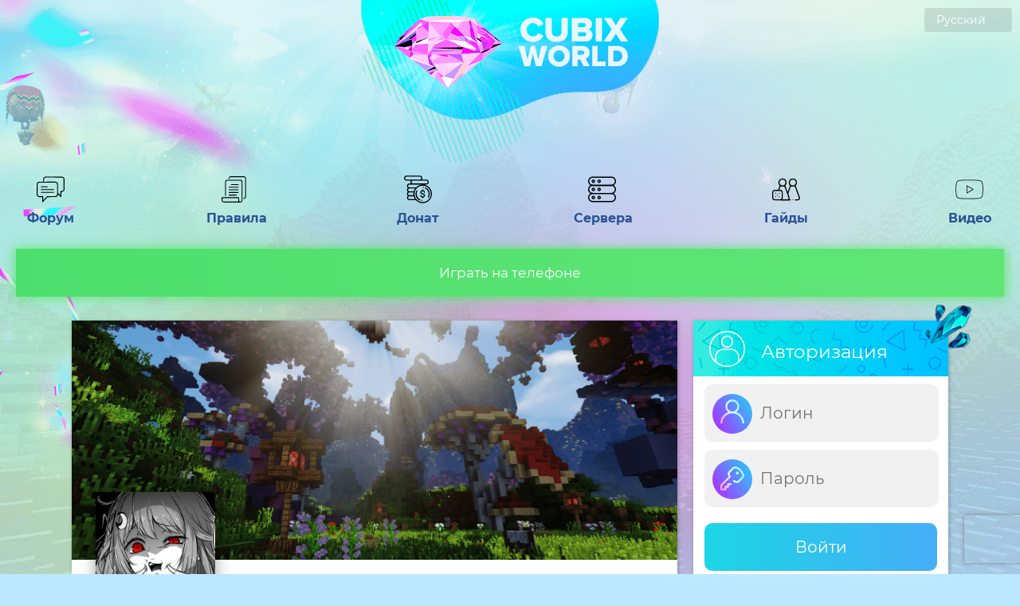

--- FILE ---
content_type: text/html; charset=utf-8
request_url: https://cubixworld.net/profile/CarbonCake
body_size: 77497
content:
<!doctype html>
<html data-n-head-ssr lang="ru" data-n-head="%7B%22lang%22:%7B%22ssr%22:%22ru%22%7D%7D">
  <head >
    <title>CarbonCake - профиль - CubixWorld.net</title><meta data-n-head="ssr" charset="utf-8"><meta data-n-head="ssr" name="theme-color" content="#9CC2CE"><meta data-n-head="ssr" name="viewport" content="width=device-width, initial-scale=1.0, maximum-scale=5.0"><meta data-n-head="ssr" name="theme-color" content="#fff"><meta data-n-head="ssr" name="apple-mobile-web-app-status-bar-style" content="black-translucent"><meta data-n-head="ssr" name="apple-mobile-web-app-capable" content="yes"><meta data-n-head="ssr" data-hid="charset" charset="utf-8"><meta data-n-head="ssr" data-hid="mobile-web-app-capable" name="mobile-web-app-capable" content="yes"><meta data-n-head="ssr" data-hid="apple-mobile-web-app-title" name="apple-mobile-web-app-title" content="CubixWorld - Сервера Майнкрафт с модами"><meta data-n-head="ssr" data-hid="og:type" name="og:type" property="og:type" content="website"><meta data-n-head="ssr" data-hid="og:title" name="og:title" property="og:title" content="CubixWorld - Сервера Майнкрафт с модами"><meta data-n-head="ssr" data-hid="og:site_name" name="og:site_name" property="og:site_name" content="CubixWorld - Сервера Майнкрафт с модами"><meta data-n-head="ssr" data-hid="description" name="description" content="CarbonCake - профиль игрока на серверах Майнкрафт с модами CubixWorld."><meta data-n-head="ssr" data-hid="keywords" name="keywords" content="профиль,игрока,аккаунт,сервера,майнкрафт,minecraft"><meta data-n-head="ssr" name="robots" content="noindex"><link data-n-head="ssr" rel="icon" type="image/x-icon" href="/favicon.ico"><link data-n-head="ssr" href="https://cdn.jsdelivr.net/npm/yandex-metrica-watch/tag.js" rel="preload" as="script"><link data-n-head="ssr" data-hid="shortcut-icon" rel="shortcut icon" href="/_nuxt/icons/icon_64x64.cc3165.png"><link data-n-head="ssr" data-hid="apple-touch-icon" rel="apple-touch-icon" href="/_nuxt/icons/icon_512x512.cc3165.png" sizes="512x512"><link data-n-head="ssr" rel="manifest" href="/_nuxt/manifest.cd0f47cf.webmanifest" data-hid="manifest"><script data-n-head="ssr" src="https://www.googletagmanager.com/gtag/js?id=G-Z4MF5E4BBR" async defer></script><script data-n-head="ssr" src="/scripts/ga.js" async defer></script><noscript data-n-head="ssr" data-hid="305080c9"><style></style></noscript><link rel="preload" href="/_nuxt/4c584e4.js" as="script"><link rel="preload" href="/_nuxt/249269f.js" as="script"><link rel="preload" href="/_nuxt/e80b2fd.js" as="script"><link rel="preload" href="/_nuxt/669ba57.js" as="script"><link rel="preload" href="/_nuxt/e2f78d4.js" as="script"><link rel="preload" href="/_nuxt/eb7bd7d.js" as="script"><link rel="preload" href="/_nuxt/277c268.js" as="script"><style data-vue-ssr-id="5764bbd8:0 42e610a2:0 6fe10b70:0 514e78d0:0 0667d9c0:0 6d2b5fdc:0 1ff4c59c:0 6095d84e:0 c8a8ec92:0 f4d540c2:0 2fd285a0:0 36ec807c:0 7fe9a0c1:0 9396345c:0 1ea38f46:0 62a131f6:0 40b24db9:0 5e70adf7:0 2df85f00:0 61a76f0d:0 b74c2678:0 713f2c79:0 d1eecf2e:0 438515ac:0">.svg-inline--fa,svg:not(:root).svg-inline--fa{overflow:visible}.svg-inline--fa{display:inline-block;font-size:inherit;height:1em;vertical-align:-.125em}.svg-inline--fa.fa-lg{vertical-align:-.225em}.svg-inline--fa.fa-w-1{width:.0625em}.svg-inline--fa.fa-w-2{width:.125em}.svg-inline--fa.fa-w-3{width:.1875em}.svg-inline--fa.fa-w-4{width:.25em}.svg-inline--fa.fa-w-5{width:.3125em}.svg-inline--fa.fa-w-6{width:.375em}.svg-inline--fa.fa-w-7{width:.4375em}.svg-inline--fa.fa-w-8{width:.5em}.svg-inline--fa.fa-w-9{width:.5625em}.svg-inline--fa.fa-w-10{width:.625em}.svg-inline--fa.fa-w-11{width:.6875em}.svg-inline--fa.fa-w-12{width:.75em}.svg-inline--fa.fa-w-13{width:.8125em}.svg-inline--fa.fa-w-14{width:.875em}.svg-inline--fa.fa-w-15{width:.9375em}.svg-inline--fa.fa-w-16{width:1em}.svg-inline--fa.fa-w-17{width:1.0625em}.svg-inline--fa.fa-w-18{width:1.125em}.svg-inline--fa.fa-w-19{width:1.1875em}.svg-inline--fa.fa-w-20{width:1.25em}.svg-inline--fa.fa-pull-left{margin-right:.3em;width:auto}.svg-inline--fa.fa-pull-right{margin-left:.3em;width:auto}.svg-inline--fa.fa-border{height:1.5em}.svg-inline--fa.fa-li{width:2em}.svg-inline--fa.fa-fw{width:1.25em}.fa-layers svg.svg-inline--fa{bottom:0;left:0;margin:auto;position:absolute;right:0;top:0}.fa-layers{display:inline-block;height:1em;position:relative;text-align:center;vertical-align:-.125em;width:1em}.fa-layers svg.svg-inline--fa{transform-origin:center center}.fa-layers-counter,.fa-layers-text{display:inline-block;position:absolute;text-align:center}.fa-layers-text{left:50%;top:50%;transform:translate(-50%,-50%);transform-origin:center center}.fa-layers-counter{background-color:#ff253a;border-radius:1em;box-sizing:border-box;color:#fff;height:1.5em;line-height:1;max-width:5em;min-width:1.5em;overflow:hidden;padding:.25em;right:0;text-overflow:ellipsis;top:0;transform:scale(.25);transform-origin:top right}.fa-layers-bottom-right{bottom:0;right:0;top:auto;transform:scale(.25);transform-origin:bottom right}.fa-layers-bottom-left{bottom:0;left:0;right:auto;top:auto;transform:scale(.25);transform-origin:bottom left}.fa-layers-top-right{right:0;top:0;transform:scale(.25);transform-origin:top right}.fa-layers-top-left{left:0;right:auto;top:0;transform:scale(.25);transform-origin:top left}.fa-lg{font-size:1.33333em;line-height:.75em;vertical-align:-.0667em}.fa-xs{font-size:.75em}.fa-sm{font-size:.875em}.fa-1x{font-size:1em}.fa-2x{font-size:2em}.fa-3x{font-size:3em}.fa-4x{font-size:4em}.fa-5x{font-size:5em}.fa-6x{font-size:6em}.fa-7x{font-size:7em}.fa-8x{font-size:8em}.fa-9x{font-size:9em}.fa-10x{font-size:10em}.fa-fw{text-align:center;width:1.25em}.fa-ul{list-style-type:none;margin-left:2.5em;padding-left:0}.fa-ul>li{position:relative}.fa-li{left:-2em;position:absolute;text-align:center;width:2em;line-height:inherit}.fa-border{border:.08em solid #eee;border-radius:.1em;padding:.2em .25em .15em}.fa-pull-left{float:left}.fa-pull-right{float:right}.fa.fa-pull-left,.fab.fa-pull-left,.fal.fa-pull-left,.far.fa-pull-left,.fas.fa-pull-left{margin-right:.3em}.fa.fa-pull-right,.fab.fa-pull-right,.fal.fa-pull-right,.far.fa-pull-right,.fas.fa-pull-right{margin-left:.3em}.fa-spin{-webkit-animation:fa-spin 2s linear infinite;animation:fa-spin 2s linear infinite}.fa-pulse{-webkit-animation:fa-spin 1s steps(8) infinite;animation:fa-spin 1s steps(8) infinite}@-webkit-keyframes fa-spin{0%{transform:rotate(0deg)}to{transform:rotate(1turn)}}@keyframes fa-spin{0%{transform:rotate(0deg)}to{transform:rotate(1turn)}}.fa-rotate-90{-ms-filter:"progid:DXImageTransform.Microsoft.BasicImage(rotation=1)";transform:rotate(90deg)}.fa-rotate-180{-ms-filter:"progid:DXImageTransform.Microsoft.BasicImage(rotation=2)";transform:rotate(180deg)}.fa-rotate-270{-ms-filter:"progid:DXImageTransform.Microsoft.BasicImage(rotation=3)";transform:rotate(270deg)}.fa-flip-horizontal{-ms-filter:"progid:DXImageTransform.Microsoft.BasicImage(rotation=0, mirror=1)";transform:scaleX(-1)}.fa-flip-vertical{transform:scaleY(-1)}.fa-flip-both,.fa-flip-horizontal.fa-flip-vertical,.fa-flip-vertical{-ms-filter:"progid:DXImageTransform.Microsoft.BasicImage(rotation=2, mirror=1)"}.fa-flip-both,.fa-flip-horizontal.fa-flip-vertical{transform:scale(-1)}:root .fa-flip-both,:root .fa-flip-horizontal,:root .fa-flip-vertical,:root .fa-rotate-90,:root .fa-rotate-180,:root .fa-rotate-270{filter:none}.fa-stack{display:inline-block;height:2em;position:relative;width:2.5em}.fa-stack-1x,.fa-stack-2x{bottom:0;left:0;margin:auto;position:absolute;right:0;top:0}.svg-inline--fa.fa-stack-1x{height:1em;width:1.25em}.svg-inline--fa.fa-stack-2x{height:2em;width:2.5em}.fa-inverse{color:#fff}.sr-only{border:0;clip:rect(0,0,0,0);height:1px;margin:-1px;overflow:hidden;padding:0;position:absolute;width:1px}.sr-only-focusable:active,.sr-only-focusable:focus{clip:auto;height:auto;margin:0;overflow:visible;position:static;width:auto}.svg-inline--fa .fa-primary{fill:currentColor;fill:var(--fa-primary-color,currentColor);opacity:1;opacity:var(--fa-primary-opacity,1)}.svg-inline--fa .fa-secondary{fill:currentColor;fill:var(--fa-secondary-color,currentColor)}.svg-inline--fa .fa-secondary,.svg-inline--fa.fa-swap-opacity .fa-primary{opacity:.4;opacity:var(--fa-secondary-opacity,.4)}.svg-inline--fa.fa-swap-opacity .fa-secondary{opacity:1;opacity:var(--fa-primary-opacity,1)}.svg-inline--fa mask .fa-primary,.svg-inline--fa mask .fa-secondary{fill:#000}.fad.fa-inverse{color:#fff}
::-webkit-scrollbar{width:10px}::-webkit-scrollbar-track{background:#e1fdff}::-webkit-scrollbar-thumb{background:#00c3ff}::-webkit-scrollbar-thumb:hover{background:#0389f7}body{padding:0;margin:0;background:#bce8ff url(/_nuxt/img/pattern.e9c1ea2.png) repeat;background-size:100%;font-weight:400;height:100%;width:100%}body,button,input{font-family:"Montserrat",Arial}a{text-decoration:none;color:#000}.noselect{-webkit-touch-callout:none;-webkit-user-select:none;-moz-user-select:none;-ms-user-select:none;user-select:none}.whiteIcon{filter:invert(1)}.page{margin-top:-1000px}.block{display:inline-block;margin-top:30px;background:#fff;overflow:hidden;box-shadow:1px 1px 5px 0 rgba(0,0,0,.25)}.block:first-child{margin-top:0}.snow_block{position:absolute;margin-top:-40px;margin-left:-7px}.block .head{width:100%;height:70px;background:url(/_nuxt/img/block_head.088a3f4.png) repeat;background-size:cover}.block .head img{width:45px;height:45px;margin-top:13px;margin-left:20px;float:left;pointer-events:none}.block .head .rightIcon{float:right}.block .head .cristall{position:absolute;margin-left:-30px;margin-top:-21px;width:60px;height:57px}.block .head .name{margin-top:25px;color:#fff;font-size:23px;float:left;margin-left:20px}.whitePage{background:#fff;width:100%;box-shadow:1px 1px 5px 0 rgba(0,0,0,.25)}.bird_flying{width:145px;height:66px;position:absolute;background:url(/_nuxt/img/bird.a7d7c9e.png) no-repeat;right:70px;top:60px}.balloon{width:54px;height:77px;background:url(/_nuxt/img/balloon.22aff56.png) no-repeat;left:70px;top:35px;-webkit-animation:bird-circular 15s linear infinite;animation:bird-circular 15s linear infinite}.balloon,.block1{position:absolute}.block1{width:272px;height:258px;right:40px;top:400px;-webkit-animation:levitate 15s infinite;animation:levitate 15s infinite;background:url(/_nuxt/img/block2.1c4d636.png) no-repeat}.block2{width:137px;height:104px;left:50px;top:250px;position:absolute;-webkit-animation:bird-circular 20s linear infinite;animation:bird-circular 20s linear infinite;background:url(/_nuxt/img/bee.e6c9a66.png) no-repeat}@media (max-width:1700px){.block1{right:0}.block2{left:-50px}}@media (max-width:1600px){.bird_flying,.block1,.block2{display:none}}@media (max-width:1400px){.balloon{left:10px;top:100px}}@-webkit-keyframes levitate{0%{transform:translate(0)}60%{transform:translateY(20px)}to{transform:translate(0)}}@keyframes levitate{0%{transform:translate(0)}60%{transform:translateY(20px)}to{transform:translate(0)}}@-webkit-keyframes bird-circular{0%{transform:rotate(1turn) translateX(10px) rotate(-1turn)}to{transform:rotate(0) translateX(10px) rotate(0)}}@keyframes bird-circular{0%{transform:rotate(1turn) translateX(10px) rotate(-1turn)}to{transform:rotate(0) translateX(10px) rotate(0)}}@-webkit-keyframes animationFrames{0%{transform:translate(0) scaleX(1)}31%{transform:translate(-225px,61px) scaleX(1)}to{transform:translate(-225px,61px) scaleX(1)}}@keyframes animationFrames{0%{transform:translate(0) scaleX(1)}31%{transform:translate(-225px,61px) scaleX(1)}to{transform:translate(-225px,61px) scaleX(1)}}.content{width:1200px;display:inline-block;margin:0 calc(50% - 600px)}.content .left{width:830px;float:left}.content .right{width:335px;float:right}.page_text{width:calc(100% - 80px);text-align:center;display:inline-block;padding:20px 40px;font-size:20px;font-weight:300}.page_text a{color:#0679c5;font-weight:600}.fade-enter-active,.fade-leave-active{transition:opacity .5s}.fade-enter,.fade-leave-to{opacity:0}.backInDown-enter-active,.backInDown-leave-active{-webkit-animation-name:backInDown;animation-name:backInDown;-webkit-animation-duration:.5s;animation-duration:.5s;-webkit-animation-fill-mode:both;animation-fill-mode:both}.backInDown-enter,.backInDown-leave-to{-webkit-animation-name:backOutUp;animation-name:backOutUp;-webkit-animation-duration:.5s;animation-duration:.5s;-webkit-animation-fill-mode:both;animation-fill-mode:both}.slideInDown-enter-active,.slideInDown-leave-active{-webkit-animation-name:slideInDown;animation-name:slideInDown;-webkit-animation-duration:.3s;animation-duration:.3s;-webkit-animation-fill-mode:both;animation-fill-mode:both}.slideInDown-enter,.slideInDown-leave-to{-webkit-animation-name:slideInUp;animation-name:slideInUp;-webkit-animation-duration:.3s;animation-duration:.3s;-webkit-animation-fill-mode:both;animation-fill-mode:both}.slide-fadeBott-enter-active{transition:all .1s ease}.slide-fadeBott-leave-active{transition:all .2s cubic-bezier(1,.5,.8,1)}.slide-fadeBott-enter,.slide-fadeBott-leave-to{transform:translateY(10px);opacity:0}.loading_icon_button{width:40px;-webkit-animation-name:spin;animation-name:spin;-webkit-animation-duration:4s;animation-duration:4s;-webkit-animation-iteration-count:infinite;animation-iteration-count:infinite;-webkit-animation-timing-function:linear;animation-timing-function:linear}@-webkit-keyframes spin{0%{-webkit-transform:rotate(0deg)}to{-webkit-transform:rotate(1turn)}}@-webkit-keyframes backInDown{0%{transform:translateY(-50px) scale(.7);opacity:.7}80%{transform:translateY(0) scale(.7);opacity:.7}to{transform:scale(1);opacity:1}}@keyframes backInDown{0%{transform:translateY(-50px) scale(.7);opacity:.7}80%{transform:translateY(0) scale(.7);opacity:.7}to{transform:scale(1);opacity:1}}@-webkit-keyframes backOutUp{0%{transform:scale(1);opacity:1}20%{transform:translateY(0) scale(.7);opacity:.7}to{transform:translateY(-50px) scale(.7);opacity:.7}}@keyframes backOutUp{0%{transform:scale(1);opacity:1}20%{transform:translateY(0) scale(.7);opacity:.7}to{transform:translateY(-50px) scale(.7);opacity:.7}}@-webkit-keyframes slideInDown{0%{transform:translate3d(0,-40px,0);visibility:visible}to{transform:translateZ(0)}}@keyframes slideInDown{0%{transform:translate3d(0,-40px,0);visibility:visible}to{transform:translateZ(0)}}@-webkit-keyframes slideInUp{0%{opacity:1}to{opacity:0;transform:translate3d(0,-100px,0)}}@keyframes slideInUp{0%{opacity:1}to{opacity:0;transform:translate3d(0,-100px,0)}}.user_group{padding:0 3px;border-radius:4px;display:table;font-size:16px;float:left;margin-left:5px;margin-top:2px}.user_color{background:#b0b0b0;color:#f0fff0}.editor_color{background:#82b194;color:#f0fff0}.helper_color{background:#50f150;color:#f0fff0}.mlmoder_color,.moder_color,.stmoder_color{background:#00b000;color:#f0fff0}.admin_color,.mladmin_color,.stadmin_color{background:#ff5858;color:#f0fff0}.gladmin_color{background:#ff7944;color:#f0fff0}.curator_color{background:#b10000;color:#f0fff0}.media_color{background:#ff6344;color:#f0fff0}.techadmin_color{background-color:#fbda61;background-image:linear-gradient(270deg,#fbda61,#ff5acd);color:#f0fff0}.owner_color{background-color:#08aeea;background-image:linear-gradient(90deg,#08aeea,#2af5ec);color:#f0fff0}.team_tag_color{background:#91ff5d;color:#414141;padding:0 3px}.donate_tag_color{background:#f6ffa9;color:#414141;padding:0 3px}.donate_tag_color img{width:16px;vertical-align:text-top}.blogger_color{background-color:#ea0884;background-image:linear-gradient(90deg,#fd1394,#f00000);color:#f0fff0}.onlineStream{-webkit-animation:pulse 2s ease-in-out infinite;animation:pulse 2s ease-in-out infinite}@-webkit-keyframes pulse{0%{transform:scale(1.1)}50%{transform:scale(1)}to{transform:scale(1.1)}}@keyframes pulse{0%{transform:scale(1.1)}50%{transform:scale(1)}to{transform:scale(1.1)}}@media (max-width:1280px){.content{width:1100px!important;display:inline-block;margin:0 calc(50% - 550px)!important}.content .left{width:760px!important}.content .right{width:320px!important}}@media (max-width:1150px){.content{width:calc(100% - 200px)!important;display:inline-block;margin:0 100px!important}.content .left,.content .right{width:100%!important}.content .right{margin-top:30px}}@media (max-width:1000px){.content{width:calc(100% - 10px)!important;display:inline-block;margin:0 5px!important}}.cryst{width:25px;height:25px;vertical-align:middle}

.tooltip{display:block!important;z-index:10000}.tooltip .tooltip-inner{background:#000;color:#fff;border-radius:16px;padding:5px 10px 4px}.tooltip .tooltip-arrow{width:0;height:0;border-style:solid;position:absolute;margin:5px;border-color:#000;z-index:1}.tooltip[x-placement^=top]{margin-bottom:5px}.tooltip[x-placement^=top] .tooltip-arrow{border-width:5px 5px 0;border-left-color:transparent!important;border-right-color:transparent!important;border-bottom-color:transparent!important;bottom:-5px;left:calc(50% - 5px);margin-top:0;margin-bottom:0}.tooltip[x-placement^=bottom]{margin-top:5px}.tooltip[x-placement^=bottom] .tooltip-arrow{border-width:0 5px 5px;border-left-color:transparent!important;border-right-color:transparent!important;border-top-color:transparent!important;top:-5px;left:calc(50% - 5px);margin-top:0;margin-bottom:0}.tooltip[x-placement^=right]{margin-left:5px}.tooltip[x-placement^=right] .tooltip-arrow{border-width:5px 5px 5px 0;border-left-color:transparent!important;border-top-color:transparent!important;border-bottom-color:transparent!important;left:-5px;top:calc(50% - 5px);margin-left:0;margin-right:0}.tooltip[x-placement^=left]{margin-right:5px}.tooltip[x-placement^=left] .tooltip-arrow{border-width:5px 0 5px 5px;border-top-color:transparent!important;border-right-color:transparent!important;border-bottom-color:transparent!important;right:-5px;top:calc(50% - 5px);margin-left:0;margin-right:0}.tooltip.popover .popover-inner{background:#f9f9f9;color:#000;padding:24px;border-radius:5px;box-shadow:0 5px 30px rgba(black,.1)}.tooltip.popover .popover-arrow{border-color:#f9f9f9}.tooltip[aria-hidden=true]{visibility:hidden;opacity:0;transition:opacity .15s,visibility .15s}.tooltip[aria-hidden=false]{visibility:visible;opacity:1;transition:opacity .15s}
[data-aos][data-aos][data-aos-duration="50"],body[data-aos-duration="50"] [data-aos]{transition-duration:50ms}[data-aos][data-aos][data-aos-delay="50"],body[data-aos-delay="50"] [data-aos]{transition-delay:0}[data-aos][data-aos][data-aos-delay="50"].aos-animate,body[data-aos-delay="50"] [data-aos].aos-animate{transition-delay:50ms}[data-aos][data-aos][data-aos-duration="100"],body[data-aos-duration="100"] [data-aos]{transition-duration:.1s}[data-aos][data-aos][data-aos-delay="100"],body[data-aos-delay="100"] [data-aos]{transition-delay:0}[data-aos][data-aos][data-aos-delay="100"].aos-animate,body[data-aos-delay="100"] [data-aos].aos-animate{transition-delay:.1s}[data-aos][data-aos][data-aos-duration="150"],body[data-aos-duration="150"] [data-aos]{transition-duration:.15s}[data-aos][data-aos][data-aos-delay="150"],body[data-aos-delay="150"] [data-aos]{transition-delay:0}[data-aos][data-aos][data-aos-delay="150"].aos-animate,body[data-aos-delay="150"] [data-aos].aos-animate{transition-delay:.15s}[data-aos][data-aos][data-aos-duration="200"],body[data-aos-duration="200"] [data-aos]{transition-duration:.2s}[data-aos][data-aos][data-aos-delay="200"],body[data-aos-delay="200"] [data-aos]{transition-delay:0}[data-aos][data-aos][data-aos-delay="200"].aos-animate,body[data-aos-delay="200"] [data-aos].aos-animate{transition-delay:.2s}[data-aos][data-aos][data-aos-duration="250"],body[data-aos-duration="250"] [data-aos]{transition-duration:.25s}[data-aos][data-aos][data-aos-delay="250"],body[data-aos-delay="250"] [data-aos]{transition-delay:0}[data-aos][data-aos][data-aos-delay="250"].aos-animate,body[data-aos-delay="250"] [data-aos].aos-animate{transition-delay:.25s}[data-aos][data-aos][data-aos-duration="300"],body[data-aos-duration="300"] [data-aos]{transition-duration:.3s}[data-aos][data-aos][data-aos-delay="300"],body[data-aos-delay="300"] [data-aos]{transition-delay:0}[data-aos][data-aos][data-aos-delay="300"].aos-animate,body[data-aos-delay="300"] [data-aos].aos-animate{transition-delay:.3s}[data-aos][data-aos][data-aos-duration="350"],body[data-aos-duration="350"] [data-aos]{transition-duration:.35s}[data-aos][data-aos][data-aos-delay="350"],body[data-aos-delay="350"] [data-aos]{transition-delay:0}[data-aos][data-aos][data-aos-delay="350"].aos-animate,body[data-aos-delay="350"] [data-aos].aos-animate{transition-delay:.35s}[data-aos][data-aos][data-aos-duration="400"],body[data-aos-duration="400"] [data-aos]{transition-duration:.4s}[data-aos][data-aos][data-aos-delay="400"],body[data-aos-delay="400"] [data-aos]{transition-delay:0}[data-aos][data-aos][data-aos-delay="400"].aos-animate,body[data-aos-delay="400"] [data-aos].aos-animate{transition-delay:.4s}[data-aos][data-aos][data-aos-duration="450"],body[data-aos-duration="450"] [data-aos]{transition-duration:.45s}[data-aos][data-aos][data-aos-delay="450"],body[data-aos-delay="450"] [data-aos]{transition-delay:0}[data-aos][data-aos][data-aos-delay="450"].aos-animate,body[data-aos-delay="450"] [data-aos].aos-animate{transition-delay:.45s}[data-aos][data-aos][data-aos-duration="500"],body[data-aos-duration="500"] [data-aos]{transition-duration:.5s}[data-aos][data-aos][data-aos-delay="500"],body[data-aos-delay="500"] [data-aos]{transition-delay:0}[data-aos][data-aos][data-aos-delay="500"].aos-animate,body[data-aos-delay="500"] [data-aos].aos-animate{transition-delay:.5s}[data-aos][data-aos][data-aos-duration="550"],body[data-aos-duration="550"] [data-aos]{transition-duration:.55s}[data-aos][data-aos][data-aos-delay="550"],body[data-aos-delay="550"] [data-aos]{transition-delay:0}[data-aos][data-aos][data-aos-delay="550"].aos-animate,body[data-aos-delay="550"] [data-aos].aos-animate{transition-delay:.55s}[data-aos][data-aos][data-aos-duration="600"],body[data-aos-duration="600"] [data-aos]{transition-duration:.6s}[data-aos][data-aos][data-aos-delay="600"],body[data-aos-delay="600"] [data-aos]{transition-delay:0}[data-aos][data-aos][data-aos-delay="600"].aos-animate,body[data-aos-delay="600"] [data-aos].aos-animate{transition-delay:.6s}[data-aos][data-aos][data-aos-duration="650"],body[data-aos-duration="650"] [data-aos]{transition-duration:.65s}[data-aos][data-aos][data-aos-delay="650"],body[data-aos-delay="650"] [data-aos]{transition-delay:0}[data-aos][data-aos][data-aos-delay="650"].aos-animate,body[data-aos-delay="650"] [data-aos].aos-animate{transition-delay:.65s}[data-aos][data-aos][data-aos-duration="700"],body[data-aos-duration="700"] [data-aos]{transition-duration:.7s}[data-aos][data-aos][data-aos-delay="700"],body[data-aos-delay="700"] [data-aos]{transition-delay:0}[data-aos][data-aos][data-aos-delay="700"].aos-animate,body[data-aos-delay="700"] [data-aos].aos-animate{transition-delay:.7s}[data-aos][data-aos][data-aos-duration="750"],body[data-aos-duration="750"] [data-aos]{transition-duration:.75s}[data-aos][data-aos][data-aos-delay="750"],body[data-aos-delay="750"] [data-aos]{transition-delay:0}[data-aos][data-aos][data-aos-delay="750"].aos-animate,body[data-aos-delay="750"] [data-aos].aos-animate{transition-delay:.75s}[data-aos][data-aos][data-aos-duration="800"],body[data-aos-duration="800"] [data-aos]{transition-duration:.8s}[data-aos][data-aos][data-aos-delay="800"],body[data-aos-delay="800"] [data-aos]{transition-delay:0}[data-aos][data-aos][data-aos-delay="800"].aos-animate,body[data-aos-delay="800"] [data-aos].aos-animate{transition-delay:.8s}[data-aos][data-aos][data-aos-duration="850"],body[data-aos-duration="850"] [data-aos]{transition-duration:.85s}[data-aos][data-aos][data-aos-delay="850"],body[data-aos-delay="850"] [data-aos]{transition-delay:0}[data-aos][data-aos][data-aos-delay="850"].aos-animate,body[data-aos-delay="850"] [data-aos].aos-animate{transition-delay:.85s}[data-aos][data-aos][data-aos-duration="900"],body[data-aos-duration="900"] [data-aos]{transition-duration:.9s}[data-aos][data-aos][data-aos-delay="900"],body[data-aos-delay="900"] [data-aos]{transition-delay:0}[data-aos][data-aos][data-aos-delay="900"].aos-animate,body[data-aos-delay="900"] [data-aos].aos-animate{transition-delay:.9s}[data-aos][data-aos][data-aos-duration="950"],body[data-aos-duration="950"] [data-aos]{transition-duration:.95s}[data-aos][data-aos][data-aos-delay="950"],body[data-aos-delay="950"] [data-aos]{transition-delay:0}[data-aos][data-aos][data-aos-delay="950"].aos-animate,body[data-aos-delay="950"] [data-aos].aos-animate{transition-delay:.95s}[data-aos][data-aos][data-aos-duration="1000"],body[data-aos-duration="1000"] [data-aos]{transition-duration:1s}[data-aos][data-aos][data-aos-delay="1000"],body[data-aos-delay="1000"] [data-aos]{transition-delay:0}[data-aos][data-aos][data-aos-delay="1000"].aos-animate,body[data-aos-delay="1000"] [data-aos].aos-animate{transition-delay:1s}[data-aos][data-aos][data-aos-duration="1050"],body[data-aos-duration="1050"] [data-aos]{transition-duration:1.05s}[data-aos][data-aos][data-aos-delay="1050"],body[data-aos-delay="1050"] [data-aos]{transition-delay:0}[data-aos][data-aos][data-aos-delay="1050"].aos-animate,body[data-aos-delay="1050"] [data-aos].aos-animate{transition-delay:1.05s}[data-aos][data-aos][data-aos-duration="1100"],body[data-aos-duration="1100"] [data-aos]{transition-duration:1.1s}[data-aos][data-aos][data-aos-delay="1100"],body[data-aos-delay="1100"] [data-aos]{transition-delay:0}[data-aos][data-aos][data-aos-delay="1100"].aos-animate,body[data-aos-delay="1100"] [data-aos].aos-animate{transition-delay:1.1s}[data-aos][data-aos][data-aos-duration="1150"],body[data-aos-duration="1150"] [data-aos]{transition-duration:1.15s}[data-aos][data-aos][data-aos-delay="1150"],body[data-aos-delay="1150"] [data-aos]{transition-delay:0}[data-aos][data-aos][data-aos-delay="1150"].aos-animate,body[data-aos-delay="1150"] [data-aos].aos-animate{transition-delay:1.15s}[data-aos][data-aos][data-aos-duration="1200"],body[data-aos-duration="1200"] [data-aos]{transition-duration:1.2s}[data-aos][data-aos][data-aos-delay="1200"],body[data-aos-delay="1200"] [data-aos]{transition-delay:0}[data-aos][data-aos][data-aos-delay="1200"].aos-animate,body[data-aos-delay="1200"] [data-aos].aos-animate{transition-delay:1.2s}[data-aos][data-aos][data-aos-duration="1250"],body[data-aos-duration="1250"] [data-aos]{transition-duration:1.25s}[data-aos][data-aos][data-aos-delay="1250"],body[data-aos-delay="1250"] [data-aos]{transition-delay:0}[data-aos][data-aos][data-aos-delay="1250"].aos-animate,body[data-aos-delay="1250"] [data-aos].aos-animate{transition-delay:1.25s}[data-aos][data-aos][data-aos-duration="1300"],body[data-aos-duration="1300"] [data-aos]{transition-duration:1.3s}[data-aos][data-aos][data-aos-delay="1300"],body[data-aos-delay="1300"] [data-aos]{transition-delay:0}[data-aos][data-aos][data-aos-delay="1300"].aos-animate,body[data-aos-delay="1300"] [data-aos].aos-animate{transition-delay:1.3s}[data-aos][data-aos][data-aos-duration="1350"],body[data-aos-duration="1350"] [data-aos]{transition-duration:1.35s}[data-aos][data-aos][data-aos-delay="1350"],body[data-aos-delay="1350"] [data-aos]{transition-delay:0}[data-aos][data-aos][data-aos-delay="1350"].aos-animate,body[data-aos-delay="1350"] [data-aos].aos-animate{transition-delay:1.35s}[data-aos][data-aos][data-aos-duration="1400"],body[data-aos-duration="1400"] [data-aos]{transition-duration:1.4s}[data-aos][data-aos][data-aos-delay="1400"],body[data-aos-delay="1400"] [data-aos]{transition-delay:0}[data-aos][data-aos][data-aos-delay="1400"].aos-animate,body[data-aos-delay="1400"] [data-aos].aos-animate{transition-delay:1.4s}[data-aos][data-aos][data-aos-duration="1450"],body[data-aos-duration="1450"] [data-aos]{transition-duration:1.45s}[data-aos][data-aos][data-aos-delay="1450"],body[data-aos-delay="1450"] [data-aos]{transition-delay:0}[data-aos][data-aos][data-aos-delay="1450"].aos-animate,body[data-aos-delay="1450"] [data-aos].aos-animate{transition-delay:1.45s}[data-aos][data-aos][data-aos-duration="1500"],body[data-aos-duration="1500"] [data-aos]{transition-duration:1.5s}[data-aos][data-aos][data-aos-delay="1500"],body[data-aos-delay="1500"] [data-aos]{transition-delay:0}[data-aos][data-aos][data-aos-delay="1500"].aos-animate,body[data-aos-delay="1500"] [data-aos].aos-animate{transition-delay:1.5s}[data-aos][data-aos][data-aos-duration="1550"],body[data-aos-duration="1550"] [data-aos]{transition-duration:1.55s}[data-aos][data-aos][data-aos-delay="1550"],body[data-aos-delay="1550"] [data-aos]{transition-delay:0}[data-aos][data-aos][data-aos-delay="1550"].aos-animate,body[data-aos-delay="1550"] [data-aos].aos-animate{transition-delay:1.55s}[data-aos][data-aos][data-aos-duration="1600"],body[data-aos-duration="1600"] [data-aos]{transition-duration:1.6s}[data-aos][data-aos][data-aos-delay="1600"],body[data-aos-delay="1600"] [data-aos]{transition-delay:0}[data-aos][data-aos][data-aos-delay="1600"].aos-animate,body[data-aos-delay="1600"] [data-aos].aos-animate{transition-delay:1.6s}[data-aos][data-aos][data-aos-duration="1650"],body[data-aos-duration="1650"] [data-aos]{transition-duration:1.65s}[data-aos][data-aos][data-aos-delay="1650"],body[data-aos-delay="1650"] [data-aos]{transition-delay:0}[data-aos][data-aos][data-aos-delay="1650"].aos-animate,body[data-aos-delay="1650"] [data-aos].aos-animate{transition-delay:1.65s}[data-aos][data-aos][data-aos-duration="1700"],body[data-aos-duration="1700"] [data-aos]{transition-duration:1.7s}[data-aos][data-aos][data-aos-delay="1700"],body[data-aos-delay="1700"] [data-aos]{transition-delay:0}[data-aos][data-aos][data-aos-delay="1700"].aos-animate,body[data-aos-delay="1700"] [data-aos].aos-animate{transition-delay:1.7s}[data-aos][data-aos][data-aos-duration="1750"],body[data-aos-duration="1750"] [data-aos]{transition-duration:1.75s}[data-aos][data-aos][data-aos-delay="1750"],body[data-aos-delay="1750"] [data-aos]{transition-delay:0}[data-aos][data-aos][data-aos-delay="1750"].aos-animate,body[data-aos-delay="1750"] [data-aos].aos-animate{transition-delay:1.75s}[data-aos][data-aos][data-aos-duration="1800"],body[data-aos-duration="1800"] [data-aos]{transition-duration:1.8s}[data-aos][data-aos][data-aos-delay="1800"],body[data-aos-delay="1800"] [data-aos]{transition-delay:0}[data-aos][data-aos][data-aos-delay="1800"].aos-animate,body[data-aos-delay="1800"] [data-aos].aos-animate{transition-delay:1.8s}[data-aos][data-aos][data-aos-duration="1850"],body[data-aos-duration="1850"] [data-aos]{transition-duration:1.85s}[data-aos][data-aos][data-aos-delay="1850"],body[data-aos-delay="1850"] [data-aos]{transition-delay:0}[data-aos][data-aos][data-aos-delay="1850"].aos-animate,body[data-aos-delay="1850"] [data-aos].aos-animate{transition-delay:1.85s}[data-aos][data-aos][data-aos-duration="1900"],body[data-aos-duration="1900"] [data-aos]{transition-duration:1.9s}[data-aos][data-aos][data-aos-delay="1900"],body[data-aos-delay="1900"] [data-aos]{transition-delay:0}[data-aos][data-aos][data-aos-delay="1900"].aos-animate,body[data-aos-delay="1900"] [data-aos].aos-animate{transition-delay:1.9s}[data-aos][data-aos][data-aos-duration="1950"],body[data-aos-duration="1950"] [data-aos]{transition-duration:1.95s}[data-aos][data-aos][data-aos-delay="1950"],body[data-aos-delay="1950"] [data-aos]{transition-delay:0}[data-aos][data-aos][data-aos-delay="1950"].aos-animate,body[data-aos-delay="1950"] [data-aos].aos-animate{transition-delay:1.95s}[data-aos][data-aos][data-aos-duration="2000"],body[data-aos-duration="2000"] [data-aos]{transition-duration:2s}[data-aos][data-aos][data-aos-delay="2000"],body[data-aos-delay="2000"] [data-aos]{transition-delay:0}[data-aos][data-aos][data-aos-delay="2000"].aos-animate,body[data-aos-delay="2000"] [data-aos].aos-animate{transition-delay:2s}[data-aos][data-aos][data-aos-duration="2050"],body[data-aos-duration="2050"] [data-aos]{transition-duration:2.05s}[data-aos][data-aos][data-aos-delay="2050"],body[data-aos-delay="2050"] [data-aos]{transition-delay:0}[data-aos][data-aos][data-aos-delay="2050"].aos-animate,body[data-aos-delay="2050"] [data-aos].aos-animate{transition-delay:2.05s}[data-aos][data-aos][data-aos-duration="2100"],body[data-aos-duration="2100"] [data-aos]{transition-duration:2.1s}[data-aos][data-aos][data-aos-delay="2100"],body[data-aos-delay="2100"] [data-aos]{transition-delay:0}[data-aos][data-aos][data-aos-delay="2100"].aos-animate,body[data-aos-delay="2100"] [data-aos].aos-animate{transition-delay:2.1s}[data-aos][data-aos][data-aos-duration="2150"],body[data-aos-duration="2150"] [data-aos]{transition-duration:2.15s}[data-aos][data-aos][data-aos-delay="2150"],body[data-aos-delay="2150"] [data-aos]{transition-delay:0}[data-aos][data-aos][data-aos-delay="2150"].aos-animate,body[data-aos-delay="2150"] [data-aos].aos-animate{transition-delay:2.15s}[data-aos][data-aos][data-aos-duration="2200"],body[data-aos-duration="2200"] [data-aos]{transition-duration:2.2s}[data-aos][data-aos][data-aos-delay="2200"],body[data-aos-delay="2200"] [data-aos]{transition-delay:0}[data-aos][data-aos][data-aos-delay="2200"].aos-animate,body[data-aos-delay="2200"] [data-aos].aos-animate{transition-delay:2.2s}[data-aos][data-aos][data-aos-duration="2250"],body[data-aos-duration="2250"] [data-aos]{transition-duration:2.25s}[data-aos][data-aos][data-aos-delay="2250"],body[data-aos-delay="2250"] [data-aos]{transition-delay:0}[data-aos][data-aos][data-aos-delay="2250"].aos-animate,body[data-aos-delay="2250"] [data-aos].aos-animate{transition-delay:2.25s}[data-aos][data-aos][data-aos-duration="2300"],body[data-aos-duration="2300"] [data-aos]{transition-duration:2.3s}[data-aos][data-aos][data-aos-delay="2300"],body[data-aos-delay="2300"] [data-aos]{transition-delay:0}[data-aos][data-aos][data-aos-delay="2300"].aos-animate,body[data-aos-delay="2300"] [data-aos].aos-animate{transition-delay:2.3s}[data-aos][data-aos][data-aos-duration="2350"],body[data-aos-duration="2350"] [data-aos]{transition-duration:2.35s}[data-aos][data-aos][data-aos-delay="2350"],body[data-aos-delay="2350"] [data-aos]{transition-delay:0}[data-aos][data-aos][data-aos-delay="2350"].aos-animate,body[data-aos-delay="2350"] [data-aos].aos-animate{transition-delay:2.35s}[data-aos][data-aos][data-aos-duration="2400"],body[data-aos-duration="2400"] [data-aos]{transition-duration:2.4s}[data-aos][data-aos][data-aos-delay="2400"],body[data-aos-delay="2400"] [data-aos]{transition-delay:0}[data-aos][data-aos][data-aos-delay="2400"].aos-animate,body[data-aos-delay="2400"] [data-aos].aos-animate{transition-delay:2.4s}[data-aos][data-aos][data-aos-duration="2450"],body[data-aos-duration="2450"] [data-aos]{transition-duration:2.45s}[data-aos][data-aos][data-aos-delay="2450"],body[data-aos-delay="2450"] [data-aos]{transition-delay:0}[data-aos][data-aos][data-aos-delay="2450"].aos-animate,body[data-aos-delay="2450"] [data-aos].aos-animate{transition-delay:2.45s}[data-aos][data-aos][data-aos-duration="2500"],body[data-aos-duration="2500"] [data-aos]{transition-duration:2.5s}[data-aos][data-aos][data-aos-delay="2500"],body[data-aos-delay="2500"] [data-aos]{transition-delay:0}[data-aos][data-aos][data-aos-delay="2500"].aos-animate,body[data-aos-delay="2500"] [data-aos].aos-animate{transition-delay:2.5s}[data-aos][data-aos][data-aos-duration="2550"],body[data-aos-duration="2550"] [data-aos]{transition-duration:2.55s}[data-aos][data-aos][data-aos-delay="2550"],body[data-aos-delay="2550"] [data-aos]{transition-delay:0}[data-aos][data-aos][data-aos-delay="2550"].aos-animate,body[data-aos-delay="2550"] [data-aos].aos-animate{transition-delay:2.55s}[data-aos][data-aos][data-aos-duration="2600"],body[data-aos-duration="2600"] [data-aos]{transition-duration:2.6s}[data-aos][data-aos][data-aos-delay="2600"],body[data-aos-delay="2600"] [data-aos]{transition-delay:0}[data-aos][data-aos][data-aos-delay="2600"].aos-animate,body[data-aos-delay="2600"] [data-aos].aos-animate{transition-delay:2.6s}[data-aos][data-aos][data-aos-duration="2650"],body[data-aos-duration="2650"] [data-aos]{transition-duration:2.65s}[data-aos][data-aos][data-aos-delay="2650"],body[data-aos-delay="2650"] [data-aos]{transition-delay:0}[data-aos][data-aos][data-aos-delay="2650"].aos-animate,body[data-aos-delay="2650"] [data-aos].aos-animate{transition-delay:2.65s}[data-aos][data-aos][data-aos-duration="2700"],body[data-aos-duration="2700"] [data-aos]{transition-duration:2.7s}[data-aos][data-aos][data-aos-delay="2700"],body[data-aos-delay="2700"] [data-aos]{transition-delay:0}[data-aos][data-aos][data-aos-delay="2700"].aos-animate,body[data-aos-delay="2700"] [data-aos].aos-animate{transition-delay:2.7s}[data-aos][data-aos][data-aos-duration="2750"],body[data-aos-duration="2750"] [data-aos]{transition-duration:2.75s}[data-aos][data-aos][data-aos-delay="2750"],body[data-aos-delay="2750"] [data-aos]{transition-delay:0}[data-aos][data-aos][data-aos-delay="2750"].aos-animate,body[data-aos-delay="2750"] [data-aos].aos-animate{transition-delay:2.75s}[data-aos][data-aos][data-aos-duration="2800"],body[data-aos-duration="2800"] [data-aos]{transition-duration:2.8s}[data-aos][data-aos][data-aos-delay="2800"],body[data-aos-delay="2800"] [data-aos]{transition-delay:0}[data-aos][data-aos][data-aos-delay="2800"].aos-animate,body[data-aos-delay="2800"] [data-aos].aos-animate{transition-delay:2.8s}[data-aos][data-aos][data-aos-duration="2850"],body[data-aos-duration="2850"] [data-aos]{transition-duration:2.85s}[data-aos][data-aos][data-aos-delay="2850"],body[data-aos-delay="2850"] [data-aos]{transition-delay:0}[data-aos][data-aos][data-aos-delay="2850"].aos-animate,body[data-aos-delay="2850"] [data-aos].aos-animate{transition-delay:2.85s}[data-aos][data-aos][data-aos-duration="2900"],body[data-aos-duration="2900"] [data-aos]{transition-duration:2.9s}[data-aos][data-aos][data-aos-delay="2900"],body[data-aos-delay="2900"] [data-aos]{transition-delay:0}[data-aos][data-aos][data-aos-delay="2900"].aos-animate,body[data-aos-delay="2900"] [data-aos].aos-animate{transition-delay:2.9s}[data-aos][data-aos][data-aos-duration="2950"],body[data-aos-duration="2950"] [data-aos]{transition-duration:2.95s}[data-aos][data-aos][data-aos-delay="2950"],body[data-aos-delay="2950"] [data-aos]{transition-delay:0}[data-aos][data-aos][data-aos-delay="2950"].aos-animate,body[data-aos-delay="2950"] [data-aos].aos-animate{transition-delay:2.95s}[data-aos][data-aos][data-aos-duration="3000"],body[data-aos-duration="3000"] [data-aos]{transition-duration:3s}[data-aos][data-aos][data-aos-delay="3000"],body[data-aos-delay="3000"] [data-aos]{transition-delay:0}[data-aos][data-aos][data-aos-delay="3000"].aos-animate,body[data-aos-delay="3000"] [data-aos].aos-animate{transition-delay:3s}[data-aos][data-aos][data-aos-easing=linear],body[data-aos-easing=linear] [data-aos]{transition-timing-function:cubic-bezier(.25,.25,.75,.75)}[data-aos][data-aos][data-aos-easing=ease],body[data-aos-easing=ease] [data-aos]{transition-timing-function:ease}[data-aos][data-aos][data-aos-easing=ease-in],body[data-aos-easing=ease-in] [data-aos]{transition-timing-function:ease-in}[data-aos][data-aos][data-aos-easing=ease-out],body[data-aos-easing=ease-out] [data-aos]{transition-timing-function:ease-out}[data-aos][data-aos][data-aos-easing=ease-in-out],body[data-aos-easing=ease-in-out] [data-aos]{transition-timing-function:ease-in-out}[data-aos][data-aos][data-aos-easing=ease-in-back],body[data-aos-easing=ease-in-back] [data-aos]{transition-timing-function:cubic-bezier(.6,-.28,.735,.045)}[data-aos][data-aos][data-aos-easing=ease-out-back],body[data-aos-easing=ease-out-back] [data-aos]{transition-timing-function:cubic-bezier(.175,.885,.32,1.275)}[data-aos][data-aos][data-aos-easing=ease-in-out-back],body[data-aos-easing=ease-in-out-back] [data-aos]{transition-timing-function:cubic-bezier(.68,-.55,.265,1.55)}[data-aos][data-aos][data-aos-easing=ease-in-sine],body[data-aos-easing=ease-in-sine] [data-aos]{transition-timing-function:cubic-bezier(.47,0,.745,.715)}[data-aos][data-aos][data-aos-easing=ease-out-sine],body[data-aos-easing=ease-out-sine] [data-aos]{transition-timing-function:cubic-bezier(.39,.575,.565,1)}[data-aos][data-aos][data-aos-easing=ease-in-out-sine],body[data-aos-easing=ease-in-out-sine] [data-aos]{transition-timing-function:cubic-bezier(.445,.05,.55,.95)}[data-aos][data-aos][data-aos-easing=ease-in-quad],body[data-aos-easing=ease-in-quad] [data-aos]{transition-timing-function:cubic-bezier(.55,.085,.68,.53)}[data-aos][data-aos][data-aos-easing=ease-out-quad],body[data-aos-easing=ease-out-quad] [data-aos]{transition-timing-function:cubic-bezier(.25,.46,.45,.94)}[data-aos][data-aos][data-aos-easing=ease-in-out-quad],body[data-aos-easing=ease-in-out-quad] [data-aos]{transition-timing-function:cubic-bezier(.455,.03,.515,.955)}[data-aos][data-aos][data-aos-easing=ease-in-cubic],body[data-aos-easing=ease-in-cubic] [data-aos]{transition-timing-function:cubic-bezier(.55,.085,.68,.53)}[data-aos][data-aos][data-aos-easing=ease-out-cubic],body[data-aos-easing=ease-out-cubic] [data-aos]{transition-timing-function:cubic-bezier(.25,.46,.45,.94)}[data-aos][data-aos][data-aos-easing=ease-in-out-cubic],body[data-aos-easing=ease-in-out-cubic] [data-aos]{transition-timing-function:cubic-bezier(.455,.03,.515,.955)}[data-aos][data-aos][data-aos-easing=ease-in-quart],body[data-aos-easing=ease-in-quart] [data-aos]{transition-timing-function:cubic-bezier(.55,.085,.68,.53)}[data-aos][data-aos][data-aos-easing=ease-out-quart],body[data-aos-easing=ease-out-quart] [data-aos]{transition-timing-function:cubic-bezier(.25,.46,.45,.94)}[data-aos][data-aos][data-aos-easing=ease-in-out-quart],body[data-aos-easing=ease-in-out-quart] [data-aos]{transition-timing-function:cubic-bezier(.455,.03,.515,.955)}[data-aos^=fade][data-aos^=fade]{opacity:0;transition-property:opacity,transform}[data-aos^=fade][data-aos^=fade].aos-animate{opacity:1;transform:translateZ(0)}[data-aos=fade-up]{transform:translate3d(0,100px,0)}[data-aos=fade-down]{transform:translate3d(0,-100px,0)}[data-aos=fade-right]{transform:translate3d(-100px,0,0)}[data-aos=fade-left]{transform:translate3d(100px,0,0)}[data-aos=fade-up-right]{transform:translate3d(-100px,100px,0)}[data-aos=fade-up-left]{transform:translate3d(100px,100px,0)}[data-aos=fade-down-right]{transform:translate3d(-100px,-100px,0)}[data-aos=fade-down-left]{transform:translate3d(100px,-100px,0)}[data-aos^=zoom][data-aos^=zoom]{opacity:0;transition-property:opacity,transform}[data-aos^=zoom][data-aos^=zoom].aos-animate{opacity:1;transform:translateZ(0) scale(1)}[data-aos=zoom-in]{transform:scale(.6)}[data-aos=zoom-in-up]{transform:translate3d(0,100px,0) scale(.6)}[data-aos=zoom-in-down]{transform:translate3d(0,-100px,0) scale(.6)}[data-aos=zoom-in-right]{transform:translate3d(-100px,0,0) scale(.6)}[data-aos=zoom-in-left]{transform:translate3d(100px,0,0) scale(.6)}[data-aos=zoom-out]{transform:scale(1.2)}[data-aos=zoom-out-up]{transform:translate3d(0,100px,0) scale(1.2)}[data-aos=zoom-out-down]{transform:translate3d(0,-100px,0) scale(1.2)}[data-aos=zoom-out-right]{transform:translate3d(-100px,0,0) scale(1.2)}[data-aos=zoom-out-left]{transform:translate3d(100px,0,0) scale(1.2)}[data-aos^=slide][data-aos^=slide]{transition-property:transform}[data-aos^=slide][data-aos^=slide].aos-animate{transform:translateZ(0)}[data-aos=slide-up]{transform:translate3d(0,100%,0)}[data-aos=slide-down]{transform:translate3d(0,-100%,0)}[data-aos=slide-right]{transform:translate3d(-100%,0,0)}[data-aos=slide-left]{transform:translate3d(100%,0,0)}[data-aos^=flip][data-aos^=flip]{-webkit-backface-visibility:hidden;backface-visibility:hidden;transition-property:transform}[data-aos=flip-left]{transform:perspective(2500px) rotateY(-100deg)}[data-aos=flip-left].aos-animate{transform:perspective(2500px) rotateY(0)}[data-aos=flip-right]{transform:perspective(2500px) rotateY(100deg)}[data-aos=flip-right].aos-animate{transform:perspective(2500px) rotateY(0)}[data-aos=flip-up]{transform:perspective(2500px) rotateX(-100deg)}[data-aos=flip-up].aos-animate{transform:perspective(2500px) rotateX(0)}[data-aos=flip-down]{transform:perspective(2500px) rotateX(100deg)}[data-aos=flip-down].aos-animate{transform:perspective(2500px) rotateX(0)}
.iziToast-capsule{font-size:0;height:0;width:100%;transform:translateZ(0);-webkit-backface-visibility:hidden;backface-visibility:hidden;transition:transform .5s cubic-bezier(.25,.8,.25,1),height .5s cubic-bezier(.25,.8,.25,1)}.iziToast-capsule,.iziToast-capsule *{box-sizing:border-box}.iziToast-overlay{display:block;position:fixed;top:-100px;left:0;right:0;bottom:-100px;z-index:997}.iziToast{display:inline-block;clear:both;position:relative;font-family:"Lato",Tahoma,Arial;font-size:14px;padding:8px 45px 9px 0;background:hsla(0,0%,93.3%,.9);border-color:hsla(0,0%,93.3%,.9);width:100%;pointer-events:all;cursor:default;transform:translateX(0);-webkit-touch-callout:none;-webkit-user-select:none;-moz-user-select:none;-ms-user-select:none;user-select:none;min-height:54px}.iziToast>.iziToast-progressbar{position:absolute;left:0;bottom:0;width:100%;z-index:1;background:hsla(0,0%,100%,.2)}.iziToast>.iziToast-progressbar>div{height:2px;width:100%;background:rgba(0,0,0,.3);border-radius:0 0 3px 3px}.iziToast.iziToast-balloon:before{content:"";position:absolute;right:8px;left:auto;width:0;height:0;top:100%;border-right:0 solid transparent;border-left:15px solid transparent;border-top:10px solid #000;border-top-color:inherit;border-radius:0}.iziToast.iziToast-balloon .iziToast-progressbar{top:0;bottom:auto}.iziToast.iziToast-balloon>div{border-radius:0 0 0 3px}.iziToast>.iziToast-cover{position:absolute;left:0;top:0;bottom:0;height:100%;margin:0;background-size:100%;background-position:50% 50%;background-repeat:no-repeat;background-color:rgba(0,0,0,.1)}.iziToast>.iziToast-close{position:absolute;right:0;top:0;border:0;padding:0;opacity:.6;width:42px;height:100%;background:url("[data-uri]") no-repeat 50% 50%;background-size:8px;cursor:pointer;outline:none}.iziToast>.iziToast-close:hover{opacity:1}.iziToast>.iziToast-body{position:relative;padding:0 0 0 10px;height:auto;min-height:36px;margin:0 0 0 15px;text-align:left}.iziToast>.iziToast-body:after{content:"";display:table;clear:both}.iziToast>.iziToast-body .iziToast-texts{margin:10px 0 0;padding-right:2px;display:inline-block;float:left}.iziToast>.iziToast-body .iziToast-inputs{min-height:19px;float:left;margin:3px -2px}.iziToast>.iziToast-body .iziToast-inputs>input:not([type=checkbox]):not([type=radio]),.iziToast>.iziToast-body .iziToast-inputs>select{position:relative;display:inline-block;margin:2px;border-radius:2px;border:0;padding:4px 7px;font-size:13px;letter-spacing:.02em;background:rgba(0,0,0,.1);color:#000;box-shadow:0 0 0 1px rgba(0,0,0,.2);min-height:26px}.iziToast>.iziToast-body .iziToast-inputs>input:not([type=checkbox]):not([type=radio]):focus,.iziToast>.iziToast-body .iziToast-inputs>select:focus{box-shadow:0 0 0 1px rgba(0,0,0,.6)}.iziToast>.iziToast-body .iziToast-buttons{min-height:17px;float:left;margin:4px -2px}.iziToast>.iziToast-body .iziToast-buttons>a,.iziToast>.iziToast-body .iziToast-buttons>button,.iziToast>.iziToast-body .iziToast-buttons>input:not([type=checkbox]):not([type=radio]){position:relative;display:inline-block;margin:2px;border-radius:2px;border:0;padding:5px 10px;font-size:12px;letter-spacing:.02em;cursor:pointer;background:rgba(0,0,0,.1);color:#000}.iziToast>.iziToast-body .iziToast-buttons>a:hover,.iziToast>.iziToast-body .iziToast-buttons>button:hover,.iziToast>.iziToast-body .iziToast-buttons>input:not([type=checkbox]):not([type=radio]):hover{background:rgba(0,0,0,.2)}.iziToast>.iziToast-body .iziToast-buttons>a:focus,.iziToast>.iziToast-body .iziToast-buttons>button:focus,.iziToast>.iziToast-body .iziToast-buttons>input:not([type=checkbox]):not([type=radio]):focus{box-shadow:0 0 0 1px rgba(0,0,0,.6)}.iziToast>.iziToast-body .iziToast-buttons>a:active,.iziToast>.iziToast-body .iziToast-buttons>button:active,.iziToast>.iziToast-body .iziToast-buttons>input:not([type=checkbox]):not([type=radio]):active{top:1px}.iziToast>.iziToast-body .iziToast-icon{height:100%;position:absolute;left:0;top:50%;display:table;font-size:23px;line-height:24px;margin-top:-12px;color:#000;width:24px;height:24px}.iziToast>.iziToast-body .iziToast-icon.ico-info{background:url("[data-uri]") no-repeat 50% 50%;background-size:85%}.iziToast>.iziToast-body .iziToast-icon.ico-warning{background:url("[data-uri]") no-repeat 50% 50%;background-size:85%}.iziToast>.iziToast-body .iziToast-icon.ico-error{background:url("[data-uri]") no-repeat 50% 50%;background-size:80%}.iziToast>.iziToast-body .iziToast-icon.ico-success{background:url("[data-uri]") no-repeat 50% 50%;background-size:85%}.iziToast>.iziToast-body .iziToast-icon.ico-question{background:url("[data-uri]") no-repeat 50% 50%;background-size:85%}.iziToast>.iziToast-body .iziToast-title{margin:0;color:#000}.iziToast>.iziToast-body .iziToast-message,.iziToast>.iziToast-body .iziToast-title{padding:0;line-height:16px;font-size:14px;text-align:left;float:left;white-space:normal}.iziToast>.iziToast-body .iziToast-message{margin:0 0 10px;color:rgba(0,0,0,.6)}.iziToast.iziToast-animateInside .iziToast-buttons-child,.iziToast.iziToast-animateInside .iziToast-icon,.iziToast.iziToast-animateInside .iziToast-inputs-child,.iziToast.iziToast-animateInside .iziToast-message,.iziToast.iziToast-animateInside .iziToast-title{opacity:0}.iziToast-target{position:relative;width:100%;margin:0 auto}.iziToast-target .iziToast-capsule{overflow:hidden}.iziToast-target .iziToast-capsule:after{visibility:hidden;display:block;font-size:0;content:" ";clear:both;height:0}.iziToast-target .iziToast-capsule .iziToast{width:100%;float:left}.iziToast-wrapper{z-index:99999;position:fixed;width:100%;pointer-events:none;display:flex;flex-direction:column}.iziToast-wrapper .iziToast.iziToast-balloon:before{border-right:0 solid transparent;border-left:15px solid transparent;border-top:10px solid #000;border-top-color:inherit;right:8px;left:auto}.iziToast-wrapper-bottomLeft{left:0;bottom:0;text-align:left}.iziToast-wrapper-bottomLeft .iziToast.iziToast-balloon:before{border-right:15px solid transparent;border-left:0 solid transparent;right:auto;left:8px}.iziToast-wrapper-bottomRight{right:0;bottom:0;text-align:right}.iziToast-wrapper-topLeft{left:0;top:0;text-align:left}.iziToast-wrapper-topLeft .iziToast.iziToast-balloon:before{border-right:15px solid transparent;border-left:0 solid transparent;right:auto;left:8px}.iziToast-wrapper-topRight{top:0;right:0;text-align:right}.iziToast-wrapper-topCenter{top:0;left:0;right:0;text-align:center}.iziToast-wrapper-bottomCenter,.iziToast-wrapper-center{bottom:0;left:0;right:0;text-align:center}.iziToast-wrapper-center{top:0;justify-content:center;flex-flow:column;align-items:center}.iziToast-rtl{direction:rtl;padding:8px 0 9px 45px;font-family:Tahoma,"Lato",Arial}.iziToast-rtl .iziToast-cover{left:auto;right:0}.iziToast-rtl .iziToast-close{right:auto;left:0}.iziToast-rtl .iziToast-body{padding:0 10px 0 0;margin:0 16px 0 0;text-align:right}.iziToast-rtl .iziToast-body .iziToast-buttons,.iziToast-rtl .iziToast-body .iziToast-inputs,.iziToast-rtl .iziToast-body .iziToast-message,.iziToast-rtl .iziToast-body .iziToast-texts,.iziToast-rtl .iziToast-body .iziToast-title{float:right;text-align:right}.iziToast-rtl .iziToast-body .iziToast-icon{left:auto;right:0}@media only screen and (min-width:568px){.iziToast-wrapper{padding:10px 15px}.iziToast{margin:5px 0;border-radius:3px;width:auto}.iziToast:after{content:"";z-index:-1;position:absolute;top:0;left:0;width:100%;height:100%;border-radius:3px;box-shadow:inset 0 -10px 20px -10px rgba(0,0,0,.2),inset 0 0 5px rgba(0,0,0,.1),0 8px 8px -5px rgba(0,0,0,.25)}.iziToast:not(.iziToast-rtl) .iziToast-cover{border-radius:3px 0 0 3px}.iziToast.iziToast-rtl .iziToast-cover{border-radius:0 3px 3px 0}.iziToast.iziToast-color-dark:after{box-shadow:inset 0 -10px 20px -10px hsla(0,0%,100%,.3),0 10px 10px -5px rgba(0,0,0,.25)}.iziToast.iziToast-balloon .iziToast-progressbar{background:transparent}.iziToast.iziToast-balloon:after{box-shadow:0 10px 10px -5px rgba(0,0,0,.25),inset 0 10px 20px -5px rgba(0,0,0,.25)}.iziToast-target .iziToast:after{box-shadow:inset 0 -10px 20px -10px rgba(0,0,0,.2),inset 0 0 5px rgba(0,0,0,.1)}}.iziToast.iziToast-theme-dark{background:#565c70;border-color:#565c70}.iziToast.iziToast-theme-dark .iziToast-title{color:#fff}.iziToast.iziToast-theme-dark .iziToast-message{color:hsla(0,0%,100%,.7);font-weight:300}.iziToast.iziToast-theme-dark .iziToast-close{background:url("[data-uri]") no-repeat 50% 50%;background-size:8px}.iziToast.iziToast-theme-dark .iziToast-icon{color:#fff}.iziToast.iziToast-theme-dark .iziToast-icon.ico-info{background:url("[data-uri]") no-repeat 50% 50%;background-size:85%}.iziToast.iziToast-theme-dark .iziToast-icon.ico-warning{background:url("[data-uri]") no-repeat 50% 50%;background-size:85%}.iziToast.iziToast-theme-dark .iziToast-icon.ico-error{background:url("[data-uri]") no-repeat 50% 50%;background-size:80%}.iziToast.iziToast-theme-dark .iziToast-icon.ico-success{background:url("[data-uri]") no-repeat 50% 50%;background-size:85%}.iziToast.iziToast-theme-dark .iziToast-icon.ico-question{background:url("[data-uri]") no-repeat 50% 50%;background-size:85%}.iziToast.iziToast-theme-dark .iziToast-buttons>a,.iziToast.iziToast-theme-dark .iziToast-buttons>button,.iziToast.iziToast-theme-dark .iziToast-buttons>input{color:#fff;background:hsla(0,0%,100%,.1)}.iziToast.iziToast-theme-dark .iziToast-buttons>a:hover,.iziToast.iziToast-theme-dark .iziToast-buttons>button:hover,.iziToast.iziToast-theme-dark .iziToast-buttons>input:hover{background:hsla(0,0%,100%,.2)}.iziToast.iziToast-theme-dark .iziToast-buttons>a:focus,.iziToast.iziToast-theme-dark .iziToast-buttons>button:focus,.iziToast.iziToast-theme-dark .iziToast-buttons>input:focus{box-shadow:0 0 0 1px hsla(0,0%,100%,.6)}.iziToast.iziToast-color-red{background:rgba(255,175,180,.9);border-color:rgba(255,175,180,.9)}.iziToast.iziToast-color-orange{background:rgba(255,207,165,.9);border-color:rgba(255,207,165,.9)}.iziToast.iziToast-color-yellow{background:rgba(255,249,178,.9);border-color:rgba(255,249,178,.9)}.iziToast.iziToast-color-blue{background:rgba(157,222,255,.9);border-color:rgba(157,222,255,.9)}.iziToast.iziToast-color-green{background:rgba(166,239,184,.9);border-color:rgba(166,239,184,.9)}.iziToast.iziToast-layout2 .iziToast-body .iziToast-message,.iziToast.iziToast-layout2 .iziToast-body .iziToast-texts{width:100%}.iziToast.iziToast-layout3{border-radius:2px}.iziToast.iziToast-layout3:after{display:none}.iziToast.revealIn,.iziToast .revealIn{-webkit-animation:iziT-revealIn 1s cubic-bezier(.25,1.6,.25,1) both;animation:iziT-revealIn 1s cubic-bezier(.25,1.6,.25,1) both}.iziToast.slideIn,.iziToast .slideIn{-webkit-animation:iziT-slideIn 1s cubic-bezier(.16,.81,.32,1) both;animation:iziT-slideIn 1s cubic-bezier(.16,.81,.32,1) both}.iziToast.bounceInLeft{-webkit-animation:iziT-bounceInLeft .7s ease-in-out both;animation:iziT-bounceInLeft .7s ease-in-out both}.iziToast.bounceInRight{-webkit-animation:iziT-bounceInRight .85s ease-in-out both;animation:iziT-bounceInRight .85s ease-in-out both}.iziToast.bounceInDown{-webkit-animation:iziT-bounceInDown .7s ease-in-out both;animation:iziT-bounceInDown .7s ease-in-out both}.iziToast.bounceInUp{-webkit-animation:iziT-bounceInUp .7s ease-in-out both;animation:iziT-bounceInUp .7s ease-in-out both}.iziToast.fadeIn,.iziToast .fadeIn{-webkit-animation:iziT-fadeIn .5s ease both;animation:iziT-fadeIn .5s ease both}.iziToast.fadeInUp{-webkit-animation:iziT-fadeInUp .7s ease both;animation:iziT-fadeInUp .7s ease both}.iziToast.fadeInDown{-webkit-animation:iziT-fadeInDown .7s ease both;animation:iziT-fadeInDown .7s ease both}.iziToast.fadeInLeft{-webkit-animation:iziT-fadeInLeft .85s cubic-bezier(.25,.8,.25,1) both;animation:iziT-fadeInLeft .85s cubic-bezier(.25,.8,.25,1) both}.iziToast.fadeInRight{-webkit-animation:iziT-fadeInRight .85s cubic-bezier(.25,.8,.25,1) both;animation:iziT-fadeInRight .85s cubic-bezier(.25,.8,.25,1) both}.iziToast.flipInX{-webkit-animation:iziT-flipInX .85s cubic-bezier(.35,0,.25,1) both;animation:iziT-flipInX .85s cubic-bezier(.35,0,.25,1) both}.iziToast.fadeOut{-webkit-animation:iziT-fadeOut .7s ease both;animation:iziT-fadeOut .7s ease both}.iziToast.fadeOutDown{-webkit-animation:iziT-fadeOutDown .7s cubic-bezier(.4,.45,.15,.91) both;animation:iziT-fadeOutDown .7s cubic-bezier(.4,.45,.15,.91) both}.iziToast.fadeOutUp{-webkit-animation:iziT-fadeOutUp .7s cubic-bezier(.4,.45,.15,.91) both;animation:iziT-fadeOutUp .7s cubic-bezier(.4,.45,.15,.91) both}.iziToast.fadeOutLeft{-webkit-animation:iziT-fadeOutLeft .5s ease both;animation:iziT-fadeOutLeft .5s ease both}.iziToast.fadeOutRight{-webkit-animation:iziT-fadeOutRight .5s ease both;animation:iziT-fadeOutRight .5s ease both}.iziToast.flipOutX{-webkit-backface-visibility:visible!important;backface-visibility:visible!important;-webkit-animation:iziT-flipOutX .7s cubic-bezier(.4,.45,.15,.91) both;animation:iziT-flipOutX .7s cubic-bezier(.4,.45,.15,.91) both}.iziToast-overlay.fadeIn{-webkit-animation:iziT-fadeIn .5s ease both;animation:iziT-fadeIn .5s ease both}.iziToast-overlay.fadeOut{-webkit-animation:iziT-fadeOut .7s ease both;animation:iziT-fadeOut .7s ease both}@-webkit-keyframes iziT-revealIn{0%{opacity:0;transform:scale3d(.3,.3,1)}to{opacity:1}}@keyframes iziT-revealIn{0%{opacity:0;transform:scale3d(.3,.3,1)}to{opacity:1}}@-webkit-keyframes iziT-slideIn{0%{opacity:0;transform:translateX(50px)}to{opacity:1;transform:translateX(0)}}@keyframes iziT-slideIn{0%{opacity:0;transform:translateX(50px)}to{opacity:1;transform:translateX(0)}}@-webkit-keyframes iziT-bounceInLeft{0%{opacity:0;transform:translateX(280px)}50%{opacity:1;transform:translateX(-20px)}70%{transform:translateX(10px)}to{transform:translateX(0)}}@keyframes iziT-bounceInLeft{0%{opacity:0;transform:translateX(280px)}50%{opacity:1;transform:translateX(-20px)}70%{transform:translateX(10px)}to{transform:translateX(0)}}@-webkit-keyframes iziT-bounceInRight{0%{opacity:0;transform:translateX(-280px)}50%{opacity:1;transform:translateX(20px)}70%{transform:translateX(-10px)}to{transform:translateX(0)}}@keyframes iziT-bounceInRight{0%{opacity:0;transform:translateX(-280px)}50%{opacity:1;transform:translateX(20px)}70%{transform:translateX(-10px)}to{transform:translateX(0)}}@-webkit-keyframes iziT-bounceInDown{0%{opacity:0;transform:translateY(-200px)}50%{opacity:1;transform:translateY(10px)}70%{transform:translateY(-5px)}to{transform:translateY(0)}}@keyframes iziT-bounceInDown{0%{opacity:0;transform:translateY(-200px)}50%{opacity:1;transform:translateY(10px)}70%{transform:translateY(-5px)}to{transform:translateY(0)}}@-webkit-keyframes iziT-bounceInUp{0%{opacity:0;transform:translateY(200px)}50%{opacity:1;transform:translateY(-10px)}70%{transform:translateY(5px)}to{transform:translateY(0)}}@keyframes iziT-bounceInUp{0%{opacity:0;transform:translateY(200px)}50%{opacity:1;transform:translateY(-10px)}70%{transform:translateY(5px)}to{transform:translateY(0)}}@-webkit-keyframes iziT-fadeIn{0%{opacity:0}to{opacity:1}}@keyframes iziT-fadeIn{0%{opacity:0}to{opacity:1}}@-webkit-keyframes iziT-fadeInUp{0%{opacity:0;transform:translate3d(0,100%,0)}to{opacity:1;transform:none}}@keyframes iziT-fadeInUp{0%{opacity:0;transform:translate3d(0,100%,0)}to{opacity:1;transform:none}}@-webkit-keyframes iziT-fadeInDown{0%{opacity:0;transform:translate3d(0,-100%,0)}to{opacity:1;transform:none}}@keyframes iziT-fadeInDown{0%{opacity:0;transform:translate3d(0,-100%,0)}to{opacity:1;transform:none}}@-webkit-keyframes iziT-fadeInLeft{0%{opacity:0;transform:translate3d(300px,0,0)}to{opacity:1;transform:none}}@keyframes iziT-fadeInLeft{0%{opacity:0;transform:translate3d(300px,0,0)}to{opacity:1;transform:none}}@-webkit-keyframes iziT-fadeInRight{0%{opacity:0;transform:translate3d(-300px,0,0)}to{opacity:1;transform:none}}@keyframes iziT-fadeInRight{0%{opacity:0;transform:translate3d(-300px,0,0)}to{opacity:1;transform:none}}@-webkit-keyframes iziT-flipInX{0%{transform:perspective(400px) rotateX(90deg);opacity:0}40%{transform:perspective(400px) rotateX(-20deg)}60%{transform:perspective(400px) rotateX(10deg);opacity:1}80%{transform:perspective(400px) rotateX(-5deg)}to{transform:perspective(400px)}}@keyframes iziT-flipInX{0%{transform:perspective(400px) rotateX(90deg);opacity:0}40%{transform:perspective(400px) rotateX(-20deg)}60%{transform:perspective(400px) rotateX(10deg);opacity:1}80%{transform:perspective(400px) rotateX(-5deg)}to{transform:perspective(400px)}}@-webkit-keyframes iziT-fadeOut{0%{opacity:1}to{opacity:0}}@keyframes iziT-fadeOut{0%{opacity:1}to{opacity:0}}@-webkit-keyframes iziT-fadeOutDown{0%{opacity:1}to{opacity:0;transform:translate3d(0,100%,0)}}@keyframes iziT-fadeOutDown{0%{opacity:1}to{opacity:0;transform:translate3d(0,100%,0)}}@-webkit-keyframes iziT-fadeOutUp{0%{opacity:1}to{opacity:0;transform:translate3d(0,-100%,0)}}@keyframes iziT-fadeOutUp{0%{opacity:1}to{opacity:0;transform:translate3d(0,-100%,0)}}@-webkit-keyframes iziT-fadeOutLeft{0%{opacity:1}to{opacity:0;transform:translate3d(-200px,0,0)}}@keyframes iziT-fadeOutLeft{0%{opacity:1}to{opacity:0;transform:translate3d(-200px,0,0)}}@-webkit-keyframes iziT-fadeOutRight{0%{opacity:1}to{opacity:0;transform:translate3d(200px,0,0)}}@keyframes iziT-fadeOutRight{0%{opacity:1}to{opacity:0;transform:translate3d(200px,0,0)}}@-webkit-keyframes iziT-flipOutX{0%{transform:perspective(400px)}30%{transform:perspective(400px) rotateX(-20deg);opacity:1}to{transform:perspective(400px) rotateX(90deg);opacity:0}}@keyframes iziT-flipOutX{0%{transform:perspective(400px)}30%{transform:perspective(400px) rotateX(-20deg);opacity:1}to{transform:perspective(400px) rotateX(90deg);opacity:0}}
:root{--vs-colors--lightest:rgba(60,60,60,0.26);--vs-colors--light:rgba(60,60,60,0.5);--vs-colors--dark:#333;--vs-colors--darkest:rgba(0,0,0,0.15);--vs-search-input-color:inherit;--vs-search-input-placeholder-color:inherit;--vs-font-size:1rem;--vs-line-height:1.4;--vs-state-disabled-bg:#f8f8f8;--vs-state-disabled-color:var(--vs-colors--light);--vs-state-disabled-controls-color:var(--vs-colors--light);--vs-state-disabled-cursor:not-allowed;--vs-border-color:var(--vs-colors--lightest);--vs-border-width:1px;--vs-border-style:solid;--vs-border-radius:4px;--vs-actions-padding:4px 6px 0 3px;--vs-controls-color:var(--vs-colors--light);--vs-controls-size:1;--vs-controls--deselect-text-shadow:0 1px 0 #fff;--vs-selected-bg:#f0f0f0;--vs-selected-color:var(--vs-colors--dark);--vs-selected-border-color:var(--vs-border-color);--vs-selected-border-style:var(--vs-border-style);--vs-selected-border-width:var(--vs-border-width);--vs-dropdown-bg:#fff;--vs-dropdown-color:inherit;--vs-dropdown-z-index:1000;--vs-dropdown-min-width:160px;--vs-dropdown-max-height:350px;--vs-dropdown-box-shadow:0px 3px 6px 0px var(--vs-colors--darkest);--vs-dropdown-option-bg:#000;--vs-dropdown-option-color:var(--vs-dropdown-color);--vs-dropdown-option-padding:3px 20px;--vs-dropdown-option--active-bg:#5897fb;--vs-dropdown-option--active-color:#fff;--vs-dropdown-option--deselect-bg:#fb5858;--vs-dropdown-option--deselect-color:#fff;--vs-transition-timing-function:cubic-bezier(1,-0.115,0.975,0.855);--vs-transition-duration:150ms}.v-select{font-family:inherit;position:relative}.v-select,.v-select *{box-sizing:border-box}:root{--vs-transition-timing-function:cubic-bezier(1,0.5,0.8,1);--vs-transition-duration:0.15s}@-webkit-keyframes vSelectSpinner{0%{transform:rotate(0deg)}to{transform:rotate(1turn)}}@keyframes vSelectSpinner{0%{transform:rotate(0deg)}to{transform:rotate(1turn)}}.vs__fade-enter-active,.vs__fade-leave-active{pointer-events:none;transition:opacity .15s cubic-bezier(1,.5,.8,1);transition:opacity var(--vs-transition-duration) var(--vs-transition-timing-function)}.vs__fade-enter,.vs__fade-leave-to{opacity:0}:root{--vs-disabled-bg:var(--vs-state-disabled-bg);--vs-disabled-color:var(--vs-state-disabled-color);--vs-disabled-cursor:var(--vs-state-disabled-cursor)}.vs--disabled .vs__clear,.vs--disabled .vs__dropdown-toggle,.vs--disabled .vs__open-indicator,.vs--disabled .vs__search,.vs--disabled .vs__selected{background-color:#f8f8f8;background-color:var(--vs-disabled-bg);cursor:not-allowed;cursor:var(--vs-disabled-cursor)}.v-select[dir=rtl] .vs__actions{padding:0 3px 0 6px}.v-select[dir=rtl] .vs__clear{margin-left:6px;margin-right:0}.v-select[dir=rtl] .vs__deselect{margin-left:0;margin-right:2px}.v-select[dir=rtl] .vs__dropdown-menu{text-align:right}.vs__dropdown-toggle{-webkit-appearance:none;-moz-appearance:none;appearance:none;background:none;border:1px solid rgba(60,60,60,.26);border:var(--vs-border-width) var(--vs-border-style) var(--vs-border-color);border-radius:4px;border-radius:var(--vs-border-radius);display:flex;padding:0 0 4px;white-space:normal}.vs__selected-options{display:flex;flex-basis:100%;flex-grow:1;flex-wrap:wrap;padding:0 2px;position:relative}.vs__actions{align-items:center;display:flex;padding:4px 6px 0 3px;padding:var(--vs-actions-padding)}.vs--searchable .vs__dropdown-toggle{cursor:text}.vs--unsearchable .vs__dropdown-toggle{cursor:pointer}.vs--open .vs__dropdown-toggle{border-bottom-color:transparent;border-bottom-left-radius:0;border-bottom-right-radius:0}.vs__open-indicator{fill:rgba(60,60,60,.5);fill:var(--vs-controls-color);transform:scale(1);transform:scale(var(--vs-controls-size));transition:transform .15s cubic-bezier(1,.5,.8,1);transition:transform var(--vs-transition-duration) var(--vs-transition-timing-function);transition-timing-function:cubic-bezier(1,.5,.8,1);transition-timing-function:var(--vs-transition-timing-function)}.vs--open .vs__open-indicator{transform:rotate(180deg) scale(1);transform:rotate(180deg) scale(var(--vs-controls-size))}.vs--loading .vs__open-indicator{opacity:0}.vs__clear{fill:rgba(60,60,60,.5);fill:var(--vs-controls-color);background-color:transparent;border:0;cursor:pointer;margin-right:8px;padding:0}.vs__dropdown-menu{background:#fff;background:var(--vs-dropdown-bg);border:1px solid rgba(60,60,60,.26);border:var(--vs-border-width) var(--vs-border-style) var(--vs-border-color);border-radius:0 0 4px 4px;border-radius:0 0 var(--vs-border-radius) var(--vs-border-radius);border-top-style:none;box-shadow:0 3px 6px 0 rgba(0,0,0,.15);box-shadow:var(--vs-dropdown-box-shadow);box-sizing:border-box;color:inherit;color:var(--vs-dropdown-color);display:block;left:0;list-style:none;margin:0;max-height:350px;max-height:var(--vs-dropdown-max-height);min-width:160px;min-width:var(--vs-dropdown-min-width);overflow-y:auto;padding:5px 0;position:absolute;text-align:left;top:calc(100% - 1px);top:calc(100% - var(--vs-border-width));width:100%;z-index:1000;z-index:var(--vs-dropdown-z-index)}.vs__no-options{text-align:center}.vs__dropdown-option{clear:both;color:inherit;color:var(--vs-dropdown-option-color);cursor:pointer;display:block;line-height:1.42857143;padding:3px 20px;padding:var(--vs-dropdown-option-padding);white-space:nowrap}.vs__dropdown-option--highlight{background:#5897fb;background:var(--vs-dropdown-option--active-bg);color:#fff;color:var(--vs-dropdown-option--active-color)}.vs__dropdown-option--deselect{background:#fb5858;background:var(--vs-dropdown-option--deselect-bg);color:#fff;color:var(--vs-dropdown-option--deselect-color)}.vs__dropdown-option--disabled{background:#f8f8f8;background:var(--vs-state-disabled-bg);color:rgba(60,60,60,.5);color:var(--vs-state-disabled-color);cursor:not-allowed;cursor:var(--vs-state-disabled-cursor)}.vs__selected{align-items:center;background-color:#f0f0f0;background-color:var(--vs-selected-bg);border:1px solid rgba(60,60,60,.26);border:var(--vs-selected-border-width) var(--vs-selected-border-style) var(--vs-selected-border-color);border-radius:4px;border-radius:var(--vs-border-radius);color:#333;color:var(--vs-selected-color);display:flex;line-height:1.4;line-height:var(--vs-line-height);margin:4px 2px 0;padding:0 .25em;z-index:0}.vs__deselect{fill:rgba(60,60,60,.5);fill:var(--vs-controls-color);-webkit-appearance:none;-moz-appearance:none;appearance:none;background:none;border:0;cursor:pointer;display:inline-flex;margin-left:4px;padding:0;text-shadow:0 1px 0 #fff;text-shadow:var(--vs-controls--deselect-text-shadow)}.vs--single .vs__selected{background-color:transparent;border-color:transparent}.vs--single.vs--loading .vs__selected,.vs--single.vs--open .vs__selected{opacity:.4;position:absolute}.vs--single.vs--searching .vs__selected{display:none}.vs__search::-webkit-search-cancel-button{display:none}.vs__search::-ms-clear,.vs__search::-webkit-search-decoration,.vs__search::-webkit-search-results-button,.vs__search::-webkit-search-results-decoration{display:none}.vs__search,.vs__search:focus{-webkit-appearance:none;-moz-appearance:none;appearance:none;background:none;border:1px solid transparent;border-left:none;box-shadow:none;color:inherit;color:var(--vs-search-input-color);flex-grow:1;font-size:1rem;font-size:var(--vs-font-size);line-height:1.4;line-height:var(--vs-line-height);margin:4px 0 0;max-width:100%;outline:none;padding:0 7px;width:0;z-index:1}.vs__search::-moz-placeholder{color:inherit;color:var(--vs-search-input-placeholder-color)}.vs__search:-ms-input-placeholder{color:inherit;color:var(--vs-search-input-placeholder-color)}.vs__search::placeholder{color:inherit;color:var(--vs-search-input-placeholder-color)}.vs--unsearchable .vs__search{opacity:1}.vs--unsearchable:not(.vs--disabled) .vs__search{cursor:pointer}.vs--single.vs--searching:not(.vs--open):not(.vs--loading) .vs__search{opacity:.2}.vs__spinner{align-self:center;-webkit-animation:vSelectSpinner 1.1s linear infinite;animation:vSelectSpinner 1.1s linear infinite;border:.9em solid hsla(0,0%,39%,.1);border-left-color:rgba(60,60,60,.45);font-size:5px;opacity:0;overflow:hidden;text-indent:-9999em;transform:translateZ(0) scale(var(--vs-controls-size));transform:translateZ(0) scale(var(--vs-controls--spinner-size,var(--vs-controls-size)));transition:opacity .1s}.vs__spinner,.vs__spinner:after{border-radius:50%;height:5em;transform:scale(var(--vs-controls-size));transform:scale(var(--vs-controls--spinner-size,var(--vs-controls-size)));width:5em}.vs--loading .vs__spinner{opacity:1}
@font-face{font-family:"Montserrat";font-style:normal;font-weight:100;font-display:swap;src:local("Montserrat"),url(/assets/font/Montserrat-Thin.woff) format("woff"),url(/assets/font/Montserrat-Thin.ttf) format("truetype")}@font-face{font-family:"Montserrat";font-style:normal;font-weight:200;font-display:swap;src:local("Montserrat"),url(/assets/font/Montserrat-Light.woff) format("woff"),url(/assets/font/Montserrat-Light.ttf) format("truetype")}@font-face{font-family:"Montserrat";font-style:normal;font-weight:400;font-display:swap;src:local("Montserrat"),url(/assets/font/Montserrat-Regular.woff) format("woff"),url(/assets/font/Montserrat-Regular.ttf) format("truetype")}@font-face{font-family:"Montserrat";font-style:normal;font-weight:600;font-display:swap;src:local("Montserrat"),url(/assets/font/Montserrat-Semibold.woff) format("woff"),url(/assets/font/Montserrat-Semibold.ttf) format("truetype")}@font-face{font-family:"Montserrat";font-style:normal;font-weight:800;font-display:swap;src:local("Montserrat"),url(/assets/font/Montserrat-Bold.woff) format("woff"),url(/assets/font/Montserrat-Bold.ttf) format("truetype")}@font-face{font-family:"Montserrat";font-style:normal;font-weight:1000;font-display:swap;src:local("Montserrat"),url(/assets/font/Montserrat-Extrabld.woff) format("woff"),url(/assets/font/Montserrat-Extrabld.ttf) format("truetype")}
.nuxt-progress{position:fixed;top:0;left:0;right:0;height:2px;width:0;opacity:1;transition:width .1s,opacity .4s;background-color:#3b8070;z-index:999999}.nuxt-progress.nuxt-progress-notransition{transition:none}.nuxt-progress-failed{background-color:red}
.head_bg{width:100%;height:1000px;background:#bce8ff url(/_nuxt/img/head_bg_upd.5ad5f3c.webp) no-repeat;background-size:cover;background-position-y:bottom}.buttonToTop{z-index:9;position:fixed;right:0;width:50px;height:50px;bottom:0;margin-right:30px;margin-bottom:30px;border-radius:50%;text-align:center;line-height:50px;color:#fff;font-size:26px;background-image:linear-gradient(135deg,#43d9ff 10%,#09aee0);cursor:pointer;box-shadow:1px 1px 5px 0 rgba(0,0,0,.1);transition:.3s}.buttonToTop:hover{transition:.2s;filter:brightness(1.1)}@media (max-width:1280px){.buttonToTop{margin-bottom:80px}}@media (max-width:1150px){.head_bg{background:#bce8ff!important}.w{display:none}}
.wipe-notification[data-v-c24336f4]{position:fixed;bottom:30px;left:30px;width:320px;padding:20px;z-index:9999;background:rgba(25,35,50,.65);backdrop-filter:blur(12px);-webkit-backdrop-filter:blur(12px);border:1px solid hsla(0,0%,100%,.15);border-radius:16px;box-shadow:0 8px 32px 0 rgba(0,0,0,.3);color:#fff;font-family:sans-serif;line-height:1.5}.wipe-close[data-v-c24336f4]{position:absolute;top:10px;right:15px;cursor:pointer;font-size:20px;opacity:.7;transition:.3s}.wipe-close[data-v-c24336f4]:hover{opacity:1;transform:scale(1.1)}.wipe-content h3[data-v-c24336f4]{margin-top:0;margin-bottom:10px;font-size:18px;color:#43d9ff;font-weight:700}.wipe-content p[data-v-c24336f4]{font-size:14px;margin-bottom:8px;margin-top:0;color:#e0e0e0}.wipe-highlight[data-v-c24336f4]{margin-top:12px;padding-top:10px;border-top:1px solid hsla(0,0%,100%,.1);font-size:13px;font-weight:700;color:#fff;text-shadow:0 0 10px rgba(67,217,255,.5)}@media (max-width:600px){.wipe-notification[data-v-c24336f4]{left:5%;width:calc(90% - 40px);bottom:80px}}
.head_marg[data-v-1177098c]{margin-left:0}header[data-v-1177098c]{z-index:10;margin:0 auto}.logo_bg[data-v-1177098c]{z-index:1}.logo_bg img[data-v-1177098c]{width:44px;height:45px;position:absolute}.logo_bg .star1[data-v-1177098c]{margin-left:-310px;margin-top:24px;z-index:11;-webkit-animation:logo_star-data-v-1177098c 3s infinite;animation:logo_star-data-v-1177098c 3s infinite}.logo_bg .star2[data-v-1177098c]{margin-left:-250px;margin-top:7px;z-index:11;-webkit-animation:logo_star-data-v-1177098c 4s infinite;animation:logo_star-data-v-1177098c 4s infinite}.logo_bg .star3[data-v-1177098c]{margin-left:-270px;margin-top:68px;z-index:11;-webkit-animation:logo_star-data-v-1177098c 5s infinite;animation:logo_star-data-v-1177098c 5s infinite}.logo_bg .logo[data-v-1177098c]{float:left;width:374px;height:205px;display:block;margin-left:300px;position:relative;z-index:10;background:url(/_nuxt/img/logo.4963245.png) no-repeat}.logo_bg .rays[data-v-1177098c]{width:558px;height:207px;margin-left:-500px;z-index:0;-webkit-animation:rays-data-v-1177098c 10s infinite;animation:rays-data-v-1177098c 10s infinite}.logo_bg .branches1[data-v-1177098c]{width:345px;height:99px;margin-top:-10px;margin-left:-600px;-webkit-animation:branches-data-v-1177098c 15s infinite;animation:branches-data-v-1177098c 15s infinite;transform-origin:50% 50%;z-index:0}.logo_bg .branches2[data-v-1177098c]{width:249px;height:63px;margin-top:-5px;margin-left:-80px;-webkit-animation:branches2-data-v-1177098c 10s infinite;animation:branches2-data-v-1177098c 10s infinite;transform-origin:50% 50%;z-index:0}.menu[data-v-1177098c]{float:left;margin-top:16px;margin-left:90px;position:relative}.menu a[data-v-1177098c]{width:70px;float:left;text-align:center;text-decoration:none;font-size:16px;font-weight:700;padding:0 8px}.menu a[data-v-1177098c],.menu a[data-v-1177098c]:last-child{color:#2a5297}.menu a .icon[data-v-1177098c]{width:35px;height:35px;margin:5px calc(50% - 17.5px)}.menu a .hover_img[data-v-1177098c]{width:119px;height:21px;margin-left:-28px;margin-top:4px;opacity:0;transition:.3s}.menu a[data-v-1177098c]:hover{-webkit-animation:head_menu_hover-data-v-1177098c .6s linear;animation:head_menu_hover-data-v-1177098c .6s linear}.menu a:hover .hover_img[data-v-1177098c]{opacity:1;transition:.3s;-webkit-animation:head_menu_hover_img-data-v-1177098c .3s linear;animation:head_menu_hover_img-data-v-1177098c .3s linear}.changeLang[data-v-1177098c]{position:fixed;right:10px;top:10px;z-index:9999}.dropdown[data-v-1177098c]{position:relative;float:right}.dropdown-btn[data-v-1177098c]{height:30px;width:80px;padding:0 15px;color:#fff;cursor:pointer;font-size:14px;line-height:30px;border-radius:4px;background-color:rgba(0,0,0,.1)}.dropdown-btn[data-v-1177098c]:hover{background-color:rgba(0,0,0,.2)}.dropdown-list[data-v-1177098c]{display:none;position:absolute;background-color:#f9f9f9;min-width:100px;box-shadow:0 8px 16px 0 rgba(0,0,0,.2);z-index:1;list-style-type:none;padding:0;margin:0;border-radius:4px;overflow:hidden;font-size:14px}.dropdown-list a[data-v-1177098c]{color:#000;padding:5px 15px;text-decoration:none;display:block}.dropdown-list a[data-v-1177098c]:hover{background-color:#f1f1f1}.dropdown:hover .dropdown-list[data-v-1177098c]{display:block}.start_button[data-v-1177098c]{margin-left:20px;margin-top:24px;float:left}.start_button .blue_flower[data-v-1177098c]{z-index:1;width:61px;height:64px;margin-left:182px;margin-top:-18px;background:url(/_nuxt/img/blue_flower.ee5d2d7.png) no-repeat;position:absolute}.start_button img[data-v-1177098c]:first-child{filter:invert(1);width:47px;height:47px;position:absolute;margin-top:-7px;opacity:.15;margin-left:8px}.start_button img[data-v-1177098c]:last-child{width:25px;height:25px;filter:invert(1);vertical-align:middle;padding-right:5px}.start_button .blue_button[data-v-1177098c]{z-index:2;width:200px;height:60px;display:block;line-height:60px;overflow:hidden;text-align:center;background:#608be6;font-weight:400;font-size:17px;color:#fff;position:absolute;box-shadow:4px 2px 12px rgba(95,143,230,.7),-4px -1px 12px rgba(78,201,223,.5);background:linear-gradient(90deg,#4dccdf,#608be6)}.start_button .green_button[data-v-1177098c]{display:none}.start_button .circle[data-v-1177098c]{background:#6998e6;width:10px;height:10px;border-radius:50%;position:absolute;display:none}.start_button .circlec[data-v-1177098c]{border:2px solid #a6c7e8;width:13px;height:13px;border-radius:50%;position:absolute;display:none}.start_button .circle1[data-v-1177098c]{background:#6998e6;margin-top:70px;margin-left:60px}.start_button .circle2[data-v-1177098c]{background:#acc8e9;margin-top:70px;margin-left:204px}.start_button .circle3[data-v-1177098c]{background:#6bc9e5;margin-top:75px;margin-left:-10px}.start_button .circle4[data-v-1177098c]{margin-top:10px;margin-left:-25px}.start_button .circle5[data-v-1177098c]{margin-top:70px;margin-left:140px}.start_button .circle6[data-v-1177098c]{margin-top:40px;margin-left:230px}.start_button:hover .circle1[data-v-1177098c]{-webkit-animation:circle1-data-v-1177098c .7s linear;animation:circle1-data-v-1177098c .7s linear;-webkit-animation-iteration-count:1;animation-iteration-count:1;transform-origin:50% 50%;display:block;opacity:0}.start_button:hover .circle2[data-v-1177098c]{-webkit-animation:circle2-data-v-1177098c 1s linear;animation:circle2-data-v-1177098c 1s linear;-webkit-animation-iteration-count:1;animation-iteration-count:1;transform-origin:50% 50%;display:block;opacity:0}.start_button:hover .circle3[data-v-1177098c]{-webkit-animation:circle3-data-v-1177098c 1s linear;animation:circle3-data-v-1177098c 1s linear;-webkit-animation-iteration-count:1;animation-iteration-count:1;transform-origin:50% 50%;display:block;opacity:0}.start_button:hover .circle4[data-v-1177098c]{-webkit-animation:circle4-data-v-1177098c .7s linear;animation:circle4-data-v-1177098c .7s linear;-webkit-animation-iteration-count:1;animation-iteration-count:1;transform-origin:50% 50%;display:block;opacity:0}.start_button:hover .circle5[data-v-1177098c]{-webkit-animation:circle5-data-v-1177098c .5s linear;animation:circle5-data-v-1177098c .5s linear;-webkit-animation-iteration-count:1;animation-iteration-count:1;transform-origin:50% 50%;display:block;opacity:0}.start_button:hover .circle6[data-v-1177098c]{-webkit-animation:circle6-data-v-1177098c .6s linear;animation:circle6-data-v-1177098c .6s linear;-webkit-animation-iteration-count:1;animation-iteration-count:1;transform-origin:50% 50%;display:block;opacity:0}@-webkit-keyframes circle1-data-v-1177098c{0%{transform:translate(0);opacity:.1}10%{opacity:1}to{transform:translate(-10px,41px);opacity:0}}@keyframes circle1-data-v-1177098c{0%{transform:translate(0);opacity:.1}10%{opacity:1}to{transform:translate(-10px,41px);opacity:0}}@-webkit-keyframes circle2-data-v-1177098c{0%{transform:translate(0);opacity:.1}10%{opacity:1}to{transform:translate(30px,30px);opacity:0}}@keyframes circle2-data-v-1177098c{0%{transform:translate(0);opacity:.1}10%{opacity:1}to{transform:translate(30px,30px);opacity:0}}@-webkit-keyframes circle3-data-v-1177098c{0%{transform:translate(0);opacity:.1}10%{opacity:1}to{transform:translate(-30px,25px);opacity:0}}@keyframes circle3-data-v-1177098c{0%{transform:translate(0);opacity:.1}10%{opacity:1}to{transform:translate(-30px,25px);opacity:0}}@-webkit-keyframes circle4-data-v-1177098c{0%{transform:translate(0);opacity:.1}10%{opacity:1}to{transform:translate(-30px,-5px);opacity:0}}@keyframes circle4-data-v-1177098c{0%{transform:translate(0);opacity:.1}10%{opacity:1}to{transform:translate(-30px,-5px);opacity:0}}@-webkit-keyframes circle5-data-v-1177098c{0%{transform:translate(0);opacity:.1}10%{opacity:1}to{transform:translate(20px,30px);opacity:0}}@keyframes circle5-data-v-1177098c{0%{transform:translate(0);opacity:.1}10%{opacity:1}to{transform:translate(20px,30px);opacity:0}}@-webkit-keyframes circle6-data-v-1177098c{0%{transform:translate(0);opacity:.1}10%{opacity:1}to{transform:translate(30px,10px);opacity:0}}@keyframes circle6-data-v-1177098c{0%{transform:translate(0);opacity:.1}10%{opacity:1}to{transform:translate(30px,10px);opacity:0}}@-webkit-keyframes logo_star-data-v-1177098c{0%{opacity:.1}50%{opacity:1}to{opacity:.1}}@keyframes logo_star-data-v-1177098c{0%{opacity:.1}50%{opacity:1}to{opacity:.1}}@-webkit-keyframes rays-data-v-1177098c{0%{opacity:.2}70%{opacity:1}to{opacity:.2}}@keyframes rays-data-v-1177098c{0%{opacity:.2}70%{opacity:1}to{opacity:.2}}@-webkit-keyframes branches-data-v-1177098c{0%{transform:rotate(0deg)}30%{transform:rotate(-6deg)}50%{transform:rotate(-2deg)}80%{transform:rotate(-4deg)}to{transform:rotate(0deg)}}@keyframes branches-data-v-1177098c{0%{transform:rotate(0deg)}30%{transform:rotate(-6deg)}50%{transform:rotate(-2deg)}80%{transform:rotate(-4deg)}to{transform:rotate(0deg)}}@-webkit-keyframes branches2-data-v-1177098c{0%{transform:rotate(0deg)}70%{transform:rotate(-8deg)}to{transform:rotate(0deg)}}@keyframes branches2-data-v-1177098c{0%{transform:rotate(0deg)}70%{transform:rotate(-8deg)}to{transform:rotate(0deg)}}@-webkit-keyframes head_menu_hover_img-data-v-1177098c{0%{transform:translateY(7px)}to{transform:translate(0)}}@keyframes head_menu_hover_img-data-v-1177098c{0%{transform:translateY(7px)}to{transform:translate(0)}}@-webkit-keyframes head_menu_hover-data-v-1177098c{0%{transform:translate(0)}50%{transform:translateY(-3px)}to{transform:translate(0)}}@keyframes head_menu_hover-data-v-1177098c{0%{transform:translate(0)}50%{transform:translateY(-3px)}to{transform:translate(0)}}@media (max-width:1700px){.logo_bg .logo[data-v-1177098c]{margin-left:200px}.menu[data-v-1177098c]{margin-left:70px}}@media (max-width:1620px){.logo_bg .logo[data-v-1177098c]{margin-left:170px}}@media (max-width:1550px){.logo_bg .logo[data-v-1177098c]{margin-left:140px}}@media (max-width:1500px){.logo_bg .logo[data-v-1177098c]{margin-left:110px}}@media (max-width:1450px){.logo_bg .logo[data-v-1177098c]{margin-left:80px}}@media (max-width:1400px){.logo_bg .logo[data-v-1177098c]{margin-left:60px}.logo_bg .branches1[data-v-1177098c],.logo_bg .branches2[data-v-1177098c]{display:none}}@media (max-width:1350px){.logo_bg .logo[data-v-1177098c]{margin-left:50px}}@media (max-width:1300px){.logo_bg .logo[data-v-1177098c]{margin-left:20px}}@media (max-width:1280px){.logo_bg .logo[data-v-1177098c]{width:374px;display:inline-block;margin:0 calc(50% - 187px)}.logo_bg .rays[data-v-1177098c],.logo_bg .star1[data-v-1177098c],.logo_bg .star2[data-v-1177098c],.logo_bg .star3[data-v-1177098c]{display:none}.menu[data-v-1177098c]{margin-top:16px;margin-left:0}.start_button:hover .circle[data-v-1177098c],.start_button:hover .circlec[data-v-1177098c]{display:none}.menu[data-v-1177098c]{width:calc(100% - 40px);margin-left:20px;margin-top:10px;display:flex;justify-content:space-between}.start_button[data-v-1177098c]{width:100%;margin-top:0;padding-bottom:90px;display:block}.start_button .blue_flower[data-v-1177098c]{display:none}.start_button .blue_button[data-v-1177098c]{width:calc(100% - 40px);height:60px;line-height:60px}.start_button img[data-v-1177098c]:first-child{margin-left:-28px}.start_button img[data-v-1177098c]:last-child{padding-right:-10px}.start_button .blue_button[data-v-1177098c]{display:none}.start_button .green_button[data-v-1177098c]{font-weight:400;font-size:17px;color:#fff;width:calc(100% - 40px);height:60px;line-height:60px;display:inline-block;box-shadow:4px 2px 12px rgba(95,230,113,.7),-4px -1px 12px rgba(78,223,90,.5);background:linear-gradient(90deg,#4ddf6d,#60e676)}}@media (max-width:700px){.logo_bg[data-v-1177098c]{width:100%;display:flex;justify-content:center}.logo_bg .logo[data-v-1177098c]{width:187px;height:102.5px;background-repeat:round}.menu a[data-v-1177098c]{width:60px;font-size:15px;font-weight:700;padding-left:5px;padding-right:5px}.menu a[data-v-1177098c]:last-child{width:70px}.menu a .icon[data-v-1177098c]{width:35px;margin:5px calc(50% - 17.5px)}.menu a[data-v-1177098c]:hover{-webkit-animation:none;animation:none}.menu a:hover .hover_img[data-v-1177098c]{display:none}}@media (max-width:500px){.menu a[data-v-1177098c]{width:50px;font-size:14px;font-weight:700;padding-left:5px;padding-right:5px}.menu a[data-v-1177098c]:last-child{width:60px}.menu a .icon[data-v-1177098c]{width:30px;margin:5px calc(50% - 15px)}}
.content[data-v-3bdced8f]{width:1200px;display:inline-block;margin:0 calc(50% - 600px)}.content .left[data-v-3bdced8f]{width:830px;float:left}.content .right[data-v-3bdced8f]{width:335px;float:right}.heads[data-v-3bdced8f]{width:100%;height:300px;background-image:url(/assets/image/page_headers/profile/header.png);background-size:cover;background-position-y:center}.heads .buttons[data-v-3bdced8f]{margin-top:230px;position:absolute;margin-left:220px}.userInfo[data-v-3bdced8f]{width:100%;padding-bottom:10px}.userInfo .avatar[data-v-3bdced8f]{width:150px;height:150px;display:block;border-radius:5px;box-shadow:0 5px 20px rgba(0,0,0,.37);overflow:hidden;margin-top:-85px;margin-left:30px}.userInfo .avatar img[data-v-3bdced8f]{width:100%;height:100%}.userInfo .avatar .confirmed[data-v-3bdced8f]{width:40px;position:absolute;height:40px;margin-top:107px;margin-left:-20px}.userInfo .names[data-v-3bdced8f]{margin-left:220px;margin-top:-50px;font-size:22px;font-weight:700;color:#2e2e2e;display:grid;position:relative}.userInfo .names .login[data-v-3bdced8f]{float:left}.userInfo .realName[data-v-3bdced8f]{font-weight:200;margin-left:10px;color:#575757;float:left}.userInfo .status[data-v-3bdced8f]{font-size:15px;color:#2e2e2e;font-weight:500;display:block;min-height:20px}.userInfo .names .blogger[data-v-3bdced8f]{right:10px;position:absolute}.userInfo .names .blogger img[data-v-3bdced8f]{height:40px;margin:0 5px;transition:.2s}.userInfo .names .blogger img[data-v-3bdced8f]:hover{filter:contrast(2);transform:scale(1.05);transition:.2s}.userInfo .allgroups[data-v-3bdced8f]{float:left;margin-left:10px}.inf_svg[data-v-3bdced8f]{font-size:14px}.user_group[data-v-3bdced8f]{margin-left:10px}.info_groupd[data-v-3bdced8f]{background:#fff;position:absolute;margin-top:30px;box-shadow:2px 2px 10px rgba(0,0,0,.25882);padding:10px;font-weight:400}.info_groupd b[data-v-3bdced8f]{font-weight:1000;font-size:20px}.about[data-v-3bdced8f]{margin-top:30px;font-size:20px;font-weight:700;color:#2e2e2e}.messages[data-v-3bdced8f]{width:100%}.messages .message[data-v-3bdced8f]{background:#fff;box-shadow:1px 1px 5px 0 rgba(0,0,0,.25);border-radius:10px;display:inline-block;width:100%;margin-top:20px;overflow:hidden}.messages .message .info[data-v-3bdced8f]{width:calc(100% - 20px);padding:10px;display:inline-block;background:#fafafa;border-bottom:1px solid #f0f0f0}.messages .message .info .avatar[data-v-3bdced8f]{float:left;width:40px;height:40px;overflow:hidden;border-radius:50%}.messages .message .info .avatar img[data-v-3bdced8f]{width:100%;height:100%}.messages .message .names[data-v-3bdced8f]{float:left;margin-left:10px}.messages .message .names .name[data-v-3bdced8f]{font-size:20px;font-weight:500;color:#2e2e2e}.messages .message .names .date[data-v-3bdced8f]{color:#575757;font-weight:300;font-size:15px}.messages .message .text[data-v-3bdced8f]{padding:10px 20px}.messages .message a[data-v-3bdced8f]{font-weight:800;color:#035e75}.smalllogo[data-v-3bdced8f]{vertical-align:middle;width:29px;margin-left:2px}.list[data-v-3bdced8f]{box-shadow:1px 1px 5px 0 rgba(0,0,0,.25);border-radius:10px;display:inline-block;width:100%;margin-top:20px;overflow:hidden}.forum[data-v-3bdced8f]{width:calc(100% - 10px);height:80px;padding:5px;border-bottom:1px solid #e0e0e0;background:#fff}.forum[data-v-3bdced8f]:hover{background:#fcfcfc}.forum_my[data-v-3bdced8f]{background:#f5fff6}.forum_fixed[data-v-3bdced8f]{background:#fcfce7}.forum .icon[data-v-3bdced8f]{width:60px;height:60px;background:#a2e0f0;border-radius:50%;margin-left:10px;margin-top:10px;float:left;overflow:hidden}.forum .icon img[data-v-3bdced8f]{width:100%;height:100%}.forum .description[data-v-3bdced8f]{float:left;width:calc(100% - 430px);margin-top:17px;margin-left:20px;padding-right:10px;max-height:50px;overflow:hidden}.forum .description .name[data-v-3bdced8f]{font-size:20px;font-weight:600;color:#000}.forum .description .tag[data-v-3bdced8f]{font-size:12px;font-weight:400;padding:2px 5px;color:#fff;vertical-align:text-top;margin-right:10px;box-shadow:3px 3px 5px 1px rgba(0,0,0,.1)}.forum .description .yellow[data-v-3bdced8f]{background:#ffcb00}.forum .description .red[data-v-3bdced8f]{background:#e20000}.forum .description .green[data-v-3bdced8f]{background:green}.forum .description .more[data-v-3bdced8f]{font-size:15px;font-weight:400;color:#3d3d3d}.forum .number[data-v-3bdced8f]{float:right;width:130px;margin-top:20px;text-align:right;padding-right:20px}.forum .number .name[data-v-3bdced8f]{font-weight:400;font-size:15px;color:#3d3d3d}.forum .lastMessage[data-v-3bdced8f]{width:140px;float:right;margin-top:20px;padding-right:10px}.infos[data-v-3bdced8f]{background:#fff;box-shadow:1px 1px 5px 0 rgba(0,0,0,.25);display:inline-block;width:100%;margin-top:20px;overflow:hidden;text-align:center}.infos .info[data-v-3bdced8f]{width:33.33%;padding:20px 0;float:left}.infos .info img[data-v-3bdced8f]{width:30%;margin:5px 35%}.infos .info .num[data-v-3bdced8f]{font-size:28px;font-weight:800;color:#1f66d0}.infos .info .describe[data-v-3bdced8f]{font-size:16px;font-weight:200}.infos .listVideo[data-v-3bdced8f]{width:100%;height:240px;overflow:hidden;display:block}.infos .video[data-v-3bdced8f]{width:256px;margin:10px;float:left;transition:.1s}.infos .video img[data-v-3bdced8f]{width:100%;transition:.1s}.infos .video:hover img[data-v-3bdced8f]{transform:translateY(-3px) scale(1.03);transition:.1s}.infos .video .video_infos[data-v-3bdced8f]{width:100%;height:70px}.infos .video .video_infos .video_name[data-v-3bdced8f]{max-height:40px;font-size:17px;line-height:19px;font-weight:600;overflow:hidden;display:block}.infos .video .video_infos .more[data-v-3bdced8f]{width:100%;color:#6e6e6e;font-size:15px;font-weight:400;margin-top:3px}.infos .video .video_infos .more .creator[data-v-3bdced8f]{float:left;color:#6e6e6e}.infos .video .video_infos .more .creator[data-v-3bdced8f]:hover{color:#0101cf}.infos .video .video_infos .more svg[data-v-3bdced8f]{font-size:13px;color:#555}.infos .video .video_infos .more .time[data-v-3bdced8f]{float:right}.infos .listTikToks[data-v-3bdced8f]{width:100%;height:560px;overflow:hidden;display:block}.infos .tiktok[data-v-3bdced8f]{width:256px;height:500px;float:left;margin:0 10px 10px}.tiktok-embed[data-v-3bdced8f]{transform:scale(.8);transform-origin:top left}.infos .tiktok img[data-v-3bdced8f]{width:100%;float:left;transition:.1s}.infos .tiktok:hover img[data-v-3bdced8f]{transform:translateY(-7px) scale(1.03);transition:.1s}.infos .tiktok .video_infos[data-v-3bdced8f]{margin-top:-120px}.infos .tiktok .video_infos .video_name[data-v-3bdced8f]{max-height:18px;font-size:17px;line-height:19px;font-weight:600;overflow:hidden;display:inline-block}.infos .more[data-v-3bdced8f]{width:100%;padding-bottom:10px;display:inline-block}.infos .more button[data-v-3bdced8f]{width:230px;height:40px;color:#fff;background:#bdbdbd;border-radius:2px;border:none;margin:0 auto;font-size:18px;display:block;transition:.1s;cursor:pointer}.infos .more button[data-v-3bdced8f]:hover{background:#6d6d6d;transition:.1s}.infos .listFull[data-v-3bdced8f]{overflow:none!important;height:auto!important}.playtimes[data-v-3bdced8f]{display:block}.playtimes .playtime[data-v-3bdced8f]{width:calc(25% - 20px);padding:20px 10px;float:left}.playtimes .playtime .serverName[data-v-3bdced8f]{font-size:20px;font-weight:800;color:#424242}.privileges[data-v-3bdced8f]{width:100%}.privileges .privilege[data-v-3bdced8f]{background:#fff;box-shadow:1px 1px 5px 0 rgba(0,0,0,.25);border-radius:10px;display:inline-block;width:100%;margin-top:20px;overflow:hidden}.privileges .privilege .icon[data-v-3bdced8f]{width:100px;height:100px;background:grey;border-radius:50%;margin:10px;background:#d9a7c7;background:linear-gradient(90deg,#f8f4c8,#d9a7c7);float:left}.privileges .privilege .icon .prv[data-v-3bdced8f]{width:60px;height:60px;margin:20px}.privileges .privilege .icon .server[data-v-3bdced8f]{width:40px;height:40px;position:absolute;margin-left:-28px;margin-top:60px}.privileges .privilege .info[data-v-3bdced8f]{float:left;margin-left:30px;line-height:120px;font-size:20px}.privileges .privilege a[data-v-3bdced8f]{font-weight:800;color:#035e75}.user_group[data-v-3bdced8f]{display:block}@media (max-width:800px){.heads .buttons[data-v-3bdced8f]{position:unset;padding-top:39px;margin:0 auto;display:block}.heads .buttons a[data-v-3bdced8f]{margin:0 auto;display:block;width:150px}.userInfo .avatar[data-v-3bdced8f]{width:150px;height:150px;display:block;margin:-176px auto 0}.userInfo .names[data-v-3bdced8f]{font-size:22px;width:calc(100% - 20px);text-align:center;display:block;margin:45px 10px 0}.userInfo .names .login[data-v-3bdced8f],.userInfo .realName[data-v-3bdced8f]{float:left;width:100%}.userInfo .realName[data-v-3bdced8f]{font-weight:100;margin-left:0;color:#575757}.userInfo .status[data-v-3bdced8f]{display:inline-block;width:100%}.privileges .privilege .info[data-v-3bdced8f]{margin-left:20px;line-height:unset;font-size:20px;width:calc(100% - 140px);margin-top:20px;display:inline-block}.messages .message .text[data-v-3bdced8f]{padding:5px}.tagm[data-v-3bdced8f]{display:inline-block;margin:5px auto!important;width:100%}}
.bg-gradient1 span[data-v-3bdced8f],.bg-gradient1[data-v-3bdced8f]:before{background:#52a0fd;background:linear-gradient(90deg,#52a0fd 0,#00e2fa 80%,#00e2fa)}.bg-gradient2 span[data-v-3bdced8f],.bg-gradient2[data-v-3bdced8f]:before{background:#0dd148;background:linear-gradient(90deg,#0dd148 0,#08c2a0 80%,#08c2a0)}.bg-gradient3 span[data-v-3bdced8f],.bg-gradient3[data-v-3bdced8f]:before{background:#fa6c9f;background:linear-gradient(90deg,#fa6c9f 0,#ffe140 80%,#ffe140)}.bg-gradient4 span[data-v-3bdced8f],.bg-gradient4[data-v-3bdced8f]:before{background:#b721ff;background:linear-gradient(90deg,#b721ff 0,#21d4fd 80%,#21d4fd)}.bg-gradient5 span[data-v-3bdced8f],.bg-gradient5[data-v-3bdced8f]:before{background:#f52da8;background:linear-gradient(90deg,#f52da8 0,#fc9fdd 80%,#fc9fdd)}.button[data-v-3bdced8f]{display:inline-block;letter-spacing:.03em;text-transform:uppercase;color:#fff;position:relative}.button[data-v-3bdced8f]:before{content:"";height:40px;position:absolute;bottom:-5px;left:30px;right:30px;z-index:1;filter:blur(15px) brightness(.95)}.button[data-v-3bdced8f]:before,.button span[data-v-3bdced8f]{display:inline-block;transform-style:preserve-3d;transition:all .3s ease-out}.button span[data-v-3bdced8f]{padding:15px 30px;position:relative;z-index:2;will-change:transform,filter;border-radius:1px}.button[data-v-3bdced8f]:active,.button[data-v-3bdced8f]:focus,.button[data-v-3bdced8f]:hover{color:#fff}.button:hover span[data-v-3bdced8f]{filter:brightness(1.05) contrast(1.05);transform:scale(.95)}.button[data-v-3bdced8f]:hover:before{bottom:0;filter:blur(10px) brightness(.95)}.button.onClickEffect[data-v-3bdced8f]:before{opacity:0;bottom:10px}.button.onClickEffect[data-v-3bdced8f]:hover:before{bottom:-7px;opacity:1;filter:blur(20px)}.button.onClickEffect:hover span[data-v-3bdced8f]{transform:scale(1.04)}.button.onClickEffect:hover:active span[data-v-3bdced8f]{filter:brightness(1) contrast(1);transform:scale(1);transition:all .15s ease-out}.button.onClickEffect[data-v-3bdced8f]:hover:active:before{bottom:0;filter:blur(10px) brightness(.95);transition:all .2s ease-out}
.right[data-v-39fefbfc]{width:335px;float:right}
.login_block[data-v-af73070e]{width:100%}.login_block .info[data-v-af73070e]{width:calc(100% - 28px);padding:0 14px 14px}.login_block .info .input input[data-v-af73070e]{width:calc(100% - 70px);height:70px;font-size:20px;padding-left:70px;border-radius:10px;outline:none;border:none;margin-top:10px;background:#f1f1f1}.login_block .info .input .icon[data-v-af73070e]{position:absolute;margin-top:-60px;margin-left:10px;width:50px;height:50px;border-radius:50%;text-align:center;line-height:50px;font-size:30px;pointer-events:none;background-color:#21d4fd;background-image:linear-gradient(238deg,#21d4fd,#b721ff)}.login_block .info .input .icon img[data-v-af73070e]{width:30px;height:30px;margin-top:7px;mix-blend-mode:overlay}.login_block .info .input .password img[data-v-af73070e]{margin-top:9px}.login_block .info button[data-v-af73070e]{height:60px;color:#fff;font-size:20px;margin-top:20px;margin-bottom:14px;outline:0;cursor:pointer;border:none;border-radius:10px;background-image:linear-gradient(90deg,#1dd5e6,#46aef7)}.login_block .info .default_btn[data-v-af73070e]{width:calc(100% - 100px);float:left}.login_block .info .default_btn_big[data-v-af73070e]{width:100%;float:left}.login_block .vk_btn[data-v-af73070e]{text-align:center;font-size:12px;width:100%;display:inline-block}.login_block .info button[data-v-af73070e]:hover{background-image:linear-gradient(90deg,#1bc8d8,#3e9cdf)}.loginButtons[data-v-af73070e]{width:calc(100% - 28px);padding:0 14px 14px}.captcha[data-v-af73070e]{margin:15px auto 0;display:table}.loginButtons a[data-v-af73070e]{width:65%;padding-left:35%;display:inline-block;height:50px;line-height:50px;color:#fff;font-size:20px;margin-top:14px;cursor:pointer;border-radius:10px}.loginButtons a img[data-v-af73070e]{width:35px;position:absolute;margin-left:-80px;margin-top:8px}.loginButtons a[data-v-af73070e]:last-child{width:68%;padding-left:33%}.loginButtons a:last-child img[data-v-af73070e]{margin-left:-73px}.register[data-v-af73070e]{background-color:#81fbb8;background-image:linear-gradient(90deg,#81fbb8,#28c76f)}.register[data-v-af73070e]:hover{background-color:#81fbb8;background-image:linear-gradient(90deg,#74e2a5,#25bb69)}.lostpassword[data-v-af73070e]{background-color:#ff866e;background-image:linear-gradient(90deg,#ff866e,#ed4264)}.lostpassword[data-v-af73070e]:hover{background-color:#ff866e;background-image:linear-gradient(90deg,#f07e68,#e23f5f)}.login_block .blue_block[data-v-af73070e]{position:absolute;margin-top:-340px;margin-left:290px;pointer-events:none}@media (max-width:1400px){.login_block .blue_block[data-v-af73070e]{display:none}}
.navigation[data-v-944a63f2]{width:100%}.navigation a[data-v-944a63f2],.navigation button[data-v-944a63f2]{width:calc(100% - 15px);padding-left:15px;height:60px;line-height:60px;font-size:19px;font-weight:500;transition:.2s;display:inline-block;cursor:pointer;position:relative;border-bottom:1px solid #e6e6e6}.navigation button[data-v-944a63f2]{border:unset;border-bottom:1px solid #e6e6e6;background:unset;width:100%;padding:0}.navigation a img[data-v-944a63f2],.navigation button img[data-v-944a63f2]{width:38px;height:38px;vertical-align:middle;margin-right:10px}.navigation button img[data-v-944a63f2]{margin-left:-20px}.navigation a[data-v-944a63f2]:hover,.navigation button[data-v-944a63f2]:hover{transition:.2s;margin-left:10px}.navigation a .new[data-v-944a63f2],.navigation button .new[data-v-944a63f2]{color:#fff;position:absolute;left:39px;top:36px;background:red;width:30px;height:16px;font-size:10px;line-height:16px;border-radius:10px;text-align:center}
.block[data-v-34c07e36]{margin-top:30px}.socials[data-v-34c07e36]{display:inline-block;margin:10px 0}.social[data-v-34c07e36]{width:45px;height:45px;border-radius:5px;float:left;margin-left:10px;text-align:center;border:none;outline:none;cursor:pointer}.social[data-v-34c07e36]:hover{filter:contrast(1.4)}.vk[data-v-34c07e36]{background:#9cd1ff}.odnoklassniki[data-v-34c07e36]{background:#ffd290}.telegram[data-v-34c07e36]{background:#9fe0ff}.facebook[data-v-34c07e36]{background:#a3c0ff}.twitter[data-v-34c07e36]{background:#bdeaff}.viber[data-v-34c07e36]{background:#c5bcff}.whatsapp[data-v-34c07e36]{background:#a6ffb7}.social img[data-v-34c07e36]{width:30px;height:30px;margin:7px 0}.animate-reload[data-v-34c07e36]{-webkit-animation:reloadAnimation-data-v-34c07e36 1s ease-in-out;animation:reloadAnimation-data-v-34c07e36 1s ease-in-out}.generation[data-v-34c07e36]{width:20px;height:20px;vertical-align:text-bottom;margin-right:5px;-webkit-animation:reloadAnimation-data-v-34c07e36 1s linear infinite;animation:reloadAnimation-data-v-34c07e36 1s linear infinite}@-webkit-keyframes reloadAnimation-data-v-34c07e36{0%{transform:rotate(1turn)}to{transform:rotate(0deg)}}@keyframes reloadAnimation-data-v-34c07e36{0%{transform:rotate(1turn)}to{transform:rotate(0deg)}}.navigation[data-v-34c07e36]{width:100%;position:relative}.navigation .promo[data-v-34c07e36]{width:80%;margin:20px 10%;text-align:center}.navigation .promo .code[data-v-34c07e36]{width:80%;margin:10px 10%;height:40px;line-height:40px;border-radius:10px;background:#000;color:#fff;text-align:center;font-weight:800;transition:.2s}.navigation .promo .codeAnim[data-v-34c07e36]{background:linear-gradient(90deg,#d81b60,#c2185b,#8e24aa,#5e35b1,#3949ab,#1e88e5,#1565c0,#0d47a1);background-size:300% 300%;-webkit-animation:gradientAnimation-data-v-34c07e36 3s ease infinite;animation:gradientAnimation-data-v-34c07e36 3s ease infinite}@-webkit-keyframes gradientAnimation-data-v-34c07e36{0%{background-position:0 50%}50%{background-position:100% 50%}to{background-position:0 50%}}@keyframes gradientAnimation-data-v-34c07e36{0%{background-position:0 50%}50%{background-position:100% 50%}to{background-position:0 50%}}.navigation .promo .code[data-v-34c07e36]:hover{box-shadow:0 1px 5px rgba(0,0,0,.3);transition:.2s}.navigation .promo .codeClick[data-v-34c07e36]{cursor:pointer}.navigation .info[data-v-34c07e36]{padding:5px 20px;border-radius:10px;font-size:15px;font-weight:500;transition:.2s;margin:10px auto;cursor:pointer;border:unset;display:block}.navigation .reload[data-v-34c07e36]{position:absolute;bottom:0;right:10px;border-radius:50%;width:40px;height:40px;text-align:center;background:#608ae7;cursor:pointer;opacity:.8;transition:.2s}.navigation .reload[data-v-34c07e36]:hover{transition:.2s;opacity:1}.navigation .reload img[data-v-34c07e36]{width:24px;height:24px;margin-top:8px;filter:invert(1)}.text[data-v-34c07e36]{width:90%!important;margin-left:5%;margin-top:10px!important;display:inline-block;text-align:center}.emoji[data-v-34c07e36]{position:absolute;margin-left:-10px!important;margin-top:0;transform:rotate(-10deg)}.modal-window[data-v-34c07e36]{position:fixed;top:0;right:0;bottom:0;left:0;z-index:999;transition:all .3s;pointer-events:auto;color:#fff;background-color:rgba(42,134,177,.1);-webkit-backdrop-filter:blur(5px);backdrop-filter:blur(5px)}.modal-window .in[data-v-34c07e36]{width:700px;height:auto;padding-bottom:30px;border-radius:20px;position:absolute;top:50%;left:50%;transform:translate(-50%,-50%);background:#608ae7}.modal-window .in .overflow[data-v-34c07e36]{width:100%;height:100%;border-radius:20px}.modal-window .modal_head[data-v-34c07e36]{width:90%;margin-top:30px;padding:0 30px 0 5%;font-size:23px;font-weight:600;text-align:center}.modal-window .modal_head small[data-v-34c07e36]{font-size:14px;color:#bfd0f5;margin-top:2px;font-weight:300;display:block}.modal-window .in .btn[data-v-34c07e36]{width:500px;margin-top:7px;margin-left:calc(50% - 250px)}.modal-window .in .buttons[data-v-34c07e36]{width:600px;margin-top:7px;display:inline-block;margin-left:calc(50% - 300px)}.modal-window .in .btn a[data-v-34c07e36]{width:100%;float:left;height:40px;line-height:40px;font-size:19px;color:#000;display:block;font-weight:800;background:#fde400;border-radius:5px;transition:.2s;text-align:center;cursor:pointer;margin-top:10px}.modal-window .in .btn a[data-v-34c07e36]:hover{box-shadow:0 0 7px #fde400;transition:.2s}.modal-window .in .btn a[data-v-34c07e36]:last-child{width:calc(100% - 2px);background:none;color:#fff;border:1px solid #fff;cursor:pointer}.modal-window .in .btn a[data-v-34c07e36]:last-child:hover{border:1px solid #fde400;transition:.2s;box-shadow:0 0 7px #fde400,inset 0 0 7px #fde400}.modal-window .in .btn .oneBtn[data-v-34c07e36]{width:100%!important}@media (max-width:750px){.modal-window .in[data-v-34c07e36]{width:90%;height:auto;padding-bottom:20px}.modal-window .in .btn[data-v-34c07e36]{width:90%;margin:0 auto}.modal-window .in .btn a[data-v-34c07e36]{height:auto}}
.block[data-v-0fa9dcfc]{width:100%}.bonuses[data-v-0fa9dcfc]{width:calc(100% - 40px);padding:20px;display:inline-block}.bonuses img[data-v-0fa9dcfc]{width:118px;height:102px;transition:.2s;float:left}.bonuses .text[data-v-0fa9dcfc]{width:calc(100% - 118px);float:left;transition:.2s}.bonuses .text .info[data-v-0fa9dcfc]{font-size:23px;font-weight:200}.bonuses a[data-v-0fa9dcfc]{display:inline-block;margin-top:5px;color:#fff;padding:7px 14px;border-radius:1px;font-size:25px;font-weight:400;transition:.2s;background-color:#4158d0;background-image:linear-gradient(43deg,#4a41d0,#c850c0 46%,#fcbd49)}.bonuses:hover a[data-v-0fa9dcfc]{transform:scale(1.05);transition:.2s;filter:contrast(1.5)}.bonuses:hover .text[data-v-0fa9dcfc],.bonuses:hover img[data-v-0fa9dcfc]{transform:scale(1.01);transition:.2s}
.monitoring[data-v-17db5d4f]{width:100%}.monitoring .servers[data-v-17db5d4f]{padding-top:10px}.monitoring .servers .server[data-v-17db5d4f]{padding:0 10px;border-bottom:1px solid #d9e6e8;display:inline-block}.monitoring .servers hr[data-v-17db5d4f]{float:left;height:60px;width:1px;border:none;border-left:1px solid #eaeaea}.monitoring .servers .server .left[data-v-17db5d4f]{width:85px;float:left;position:relative}.monitoring .servers .server .right[data-v-17db5d4f]{width:209px;margin-left:17px;padding-top:2px;float:left}.monitoring .servers .server .left .version[data-v-17db5d4f]{padding:1px 3px;border-radius:2px 0 0 5px;font-weight:700;font-size:13px;position:absolute;color:#fff;top:0;right:0;background-image:linear-gradient(230deg,#25a8ff,#1d20e6)}.monitoring .servers .server .left .version img[data-v-17db5d4f]{filter:invert(1);height:13px;vertical-align:top;margin-top:1px;margin-left:3px}.monitoring .servers .server .left .version span[data-v-17db5d4f]{font-size:10px}.monitoring .servers .server .left .v12[data-v-17db5d4f]{background-image:linear-gradient(230deg,#11c921,#0dd81e)}.monitoring .servers .server .left .v16[data-v-17db5d4f]{background-image:linear-gradient(230deg,#ff8e25,#ddad0d)}.monitoring .servers .server .left .v21[data-v-17db5d4f]{background-image:linear-gradient(230deg,#d325ff,#dd0dd3)}.monitoring .servers .server .left .icon[data-v-17db5d4f]{text-align:center;display:block;width:70px;height:70px;border-radius:50%;transition:transform .8s;background-color:#21d4fd;background-image:linear-gradient(230deg,#1dd5e6,#46aef7)}.monitoring .servers .server .left .icon img[data-v-17db5d4f]{margin-top:12px;height:50px;width:50px}.monitoring .servers .server .left .icon[data-v-17db5d4f]:hover{text-align:center;transition:transform .8s;transform-style:preserve-3d;transform:rotateY(180deg)}.monitoring .servers .server .right .server_info[data-v-17db5d4f]{float:left;position:relative}.monitoring .servers .server .right .server_info .mob[data-v-17db5d4f]{position:absolute;top:0;left:0}.monitoring .servers .server .right .server_info .serverName[data-v-17db5d4f]{font-size:20px;color:#005e75;font-weight:600}.monitoring .servers .server .right .server_info .quantityServers[data-v-17db5d4f]{color:#005e75;font-weight:500;cursor:pointer}.monitoring .servers .server .right .quantityPlayers[data-v-17db5d4f]{float:right;text-align:right;color:#005e75;margin-top:7px;line-height:17px}.monitoring .servers .server .right .quantityPlayers .now[data-v-17db5d4f]{font-size:40px;font-weight:bolder}.monitoring .servers .server .right .quantityPlayers .slots[data-v-17db5d4f]{font-size:16px;font-weight:600}.monitoring .servers .server .right .online[data-v-17db5d4f]{width:100%;height:7px;border-radius:15px;display:inline-block;background:#e7e7e7;overflow:hidden}.monitoring .servers .server .right .nowOnline[data-v-17db5d4f]{width:0;height:7px;border-radius:15px;background-image:linear-gradient(900deg,#1dd5e6,#46aef7);transition:width .6s ease}.monitoring .right .quantityPlayers img[data-v-17db5d4f]{width:38px;height:38px;filter:invert(1)}.monitoring .all_online[data-v-17db5d4f]{width:calc(90% - 100px);margin-left:10%;padding-top:10px;text-align:left;float:left;font-size:17px}.monitoring .all_online b[data-v-17db5d4f]{font-weight:400}.monitoring .all_online span[data-v-17db5d4f]{font-weight:lighter}.monitoring .goToStatistic[data-v-17db5d4f]{width:60px;height:60px;background-color:#08aeea;background-image:linear-gradient(60deg,#08aeea,#2af598);border-radius:50%;color:#fff;float:left;margin-left:10px;margin-bottom:20px;text-align:center;font-size:20px;font-weight:lighter;margin-top:10px}.monitoring .goToStatistic[data-v-17db5d4f]:hover{background-image:linear-gradient(60deg,#0b9fd4,#28da89)}.monitoring .goToStatistic img[data-v-17db5d4f]{width:60%;height:60%;margin-top:12px;filter:invert(1)}.monitoring .miniServers[data-v-17db5d4f]{width:100%;margin-top:20px;padding-bottom:10px;display:inline-block}.monitoring .miniServer[data-v-17db5d4f]{width:calc(100% - 10px);display:inline-block;padding:5px}.monitoring .miniServer .server_info[data-v-17db5d4f]{width:100%;display:inline-block}.monitoring .miniServer .server_info .serverName[data-v-17db5d4f]{font-size:24px;color:#419ac4;font-weight:600;float:left}.monitoring .miniServer .server_info .quantityServers[data-v-17db5d4f]{color:#7ba6bb;font-weight:600;float:right;margin-top:9px}.monitoring .miniServer .online[data-v-17db5d4f]{width:100%;height:7px;border-radius:15px;background:#e7e7e7;overflow:hidden}.monitoring .miniServer .nowOnline[data-v-17db5d4f]{width:0;height:7px;border-radius:15px;background-image:linear-gradient(900deg,#1dd5e6,#46aef7);transition:width .6s ease}.monitoring .miniServer .players[data-v-17db5d4f]{width:100%;max-height:200px;overflow:hidden;position:relative;background:#ecfbfc;border-radius:0 0 10px 10px}.monitoring .miniServer .players_full[data-v-17db5d4f]{max-height:unset}.monitoring .miniServer .players .more[data-v-17db5d4f]{width:100%;bottom:0;height:30px;line-height:40px;font-weight:800;position:absolute;text-align:center;cursor:pointer;color:#1a4d5a;-webkit-backdrop-filter:blur(1px);backdrop-filter:blur(1px);background-image:linear-gradient(0deg,#aeebeb,rgba(175,217,217,0))}.monitoring .miniServer .players .more_close[data-v-17db5d4f]{position:unset;display:inline-block}.monitoring .miniServer .players .player[data-v-17db5d4f]{width:50%;float:left;height:30px;overflow:hidden;line-height:30px;border-bottom:1px solid #dbf0f1}.monitoring .miniServer .players .player img[data-v-17db5d4f]{width:30px;height:30px;float:left;margin-right:10px}.figure[data-v-17db5d4f]{position:absolute;width:80px;margin-left:0;margin-top:-30px;transition:.3s;transform:rotateX(1.5rad)}.figure[data-v-17db5d4f]:hover{transform:rotate3d(0,0,0,1rad);margin-top:10px;transition:.3s}@media (max-width:1280px){.monitoring .servers .server .left[data-v-17db5d4f]{width:80px!important;float:left}.monitoring .servers .server .right[data-v-17db5d4f]{width:199px!important;margin-left:17px;margin-top:7px;float:left}}
.block_full[data-v-0269cba5]{width:calc(100% - 20px);margin:0 10px 10px}.social[data-v-0269cba5]{display:inline-block;height:80px;line-height:80px;width:calc(100% - 30px);padding-left:30px;color:#fff;font-size:24px;border-radius:3px 20px 20px 3px;background-color:#74ebd5;background-image:linear-gradient(240deg,#74ebd5,#9face6);transition:.5s;margin-top:10px}.social img[data-v-0269cba5]{filter:saturate(80%);width:70px;height:70px;padding-right:20px;margin-left:-10px;margin-top:6px;float:left;transition:.5s}.telegram[data-v-0269cba5]{background-color:#d9afd9;background-image:linear-gradient(60deg,#6b91fa,#87eefa);margin-top:10px}.discord[data-v-0269cba5]{background-image:linear-gradient(60deg,#635adf,#87c6fa)}.youtube[data-v-0269cba5]{background-image:linear-gradient(60deg,#df5a5a,#fa8787)}.social[data-v-0269cba5]:hover{transition:.5s;opacity:.9}.social:hover img[data-v-0269cba5]{margin-left:0;transition:.5s}
footer[data-v-98f877cc]{width:100%;height:300px;margin-top:100px;background:#1a1e27}.spider[data-v-98f877cc]{width:138px;height:90px;background:url(/_nuxt/img/spider.cf96d95.png);margin-top:-60px;margin-left:50px}.player2[data-v-98f877cc],.spider[data-v-98f877cc]{position:absolute}.player2[data-v-98f877cc]{width:183px;height:355px;background:url(/_nuxt/img/player2.47e58da.png);margin-top:-80px;right:100px}.siteInfo[data-v-98f877cc]{margin-left:50px;margin-top:180px;width:70%;display:flex;justify-content:space-between}.siteInfo .info[data-v-98f877cc]{margin-top:50px;padding:0 50px;color:#fff;border-left:1px solid #343f47}.siteInfo .info .logo[data-v-98f877cc]{font-size:20px}.siteInfo .info .logo img[data-v-98f877cc]{vertical-align:middle;padding-right:10px;width:46px;height:30px}.siteInfo .info[data-v-98f877cc]:first-child{border:none;width:330px}.siteInfo .descr[data-v-98f877cc]{margin-top:20px;color:#8497b4}.siteInfo .descr a[data-v-98f877cc]{color:#7aa3ff;margin-bottom:5px;display:flex}@media (max-width:1150px){footer[data-v-98f877cc]{height:auto;margin-top:100px}.siteInfo[data-v-98f877cc]{margin:180px 10px 0;width:calc(100% - 20px);display:flex;justify-content:space-between}.siteInfo .info[data-v-98f877cc]{margin-top:50px;padding:0 20px}.player2[data-v-98f877cc]{display:none}}@media (max-width:1000px){footer[data-v-98f877cc]{padding-bottom:60px;margin-top:100px;width:100%}.siteInfo[data-v-98f877cc]{margin-top:50px;width:calc(100% - 20px);display:block;justify-content:space-between}.siteInfo .info[data-v-98f877cc]{margin-top:50px;padding:30px 40px}.player2[data-v-98f877cc]{display:none}.siteInfo .info[data-v-98f877cc]{margin-top:0;padding:40px 50px;border-top:1px solid #343f47;border-left:none}}@media (max-width:500px){.siteInfo .info[data-v-98f877cc]{padding:20px;margin-top:0}}
img[data-v-cd68dde0]{vertical-align:middle}
.mobileMenu[data-v-6e021e98]{display:none}@media (max-width:1150px){.mobileMenu[data-v-6e021e98]{background:hsla(0,0%,100%,.5);-webkit-backdrop-filter:blur(10px);backdrop-filter:blur(10px);overflow:hidden;position:fixed;bottom:0;width:100%;z-index:999999;box-shadow:0 -1px 5px -1px rgba(0,0,0,.15);display:block}.mobileMenu .itm[data-v-6e021e98]{height:45px;width:25%;float:left;display:block;text-align:center;text-decoration:none;font-size:14px;padding:5px 0}.mobileMenu .itm img[data-v-6e021e98]{width:25px;height:25px;display:block;margin:2px auto}.mobileMenu .itm .avatar[data-v-6e021e98]{border-radius:5px}.mobileMenu .selected[data-v-6e021e98]{background:rgba(82,239,250,.5)}.mbm_more_bg[data-v-6e021e98]{position:fixed;top:0;right:0;bottom:0;left:0;z-index:0;display:flex;pointer-events:auto;z-index:100000000000000000}.userinfo[data-v-6e021e98]{padding:10px 20px;background:rgba(192,191,190,.6);display:inline-block;width:100%;line-height:30px;border-bottom:1px solid #918e8c}.userinfo .balance[data-v-6e021e98]{float:left;width:calc(50% - 10px);text-align:center}.userinfo .balance[data-v-6e021e98]:first-child{width:calc(50% - 11px);border-right:1px solid #beb8b2}.userinfo img[data-v-6e021e98]{width:30px;height:30px;padding-right:10px;float:left}.mbm_more[data-v-6e021e98]{width:210px;display:block;overflow:hidden;position:fixed;bottom:60px;right:15px;border-radius:15px;background:hsla(0,0%,100%,.6);-webkit-backdrop-filter:blur(15px);backdrop-filter:blur(15px);z-index:100000000000000000}.mbm_more a[data-v-6e021e98]{width:190px;margin-left:20px;line-height:30px;display:inline-block;border-bottom:1px solid #bbb}.mbm_more a[data-v-6e021e98]:last-child{border-bottom:none}.a_icon[data-v-6e021e98]{width:30px;padding:10px 7px 10px 0;vertical-align:middle}}</style>
  </head>
  <body >
    <div data-server-rendered="true" id="__cubixworld"><!----><div id="__layout"><div style="overflow:hidden;position:relative;" data-v-c24336f4><!----> <div class="head_bg" data-v-c24336f4><div class="balloon" data-v-c24336f4></div> <div class="bird_flying" data-v-c24336f4></div> <div class="block1" data-v-c24336f4></div> <div class="block2" data-v-c24336f4></div></div> <div class="page" data-v-c24336f4><div id="top" class="head_marg" data-v-1177098c data-v-c24336f4><header data-v-1177098c><div class="logo_bg" data-v-1177098c><a href="/" alt="Сервера Майнкрафт с модами - CubixWorld.net" title="Сервера Майнкрафт с модами - CubixWorld.net" class="logo nuxt-link-active" data-v-1177098c></a> <img src="/_nuxt/img/star.673fbe5.png" alt="CubixWorld логотип звезда 1" class="star1" data-v-1177098c> <img src="/_nuxt/img/star.673fbe5.png" alt="CubixWorld логотип звезда 2" class="star2" data-v-1177098c> <img src="/_nuxt/img/star.673fbe5.png" alt="CubixWorld логотип звезда 3" class="star3" data-v-1177098c> <img src="/_nuxt/img/rays.ac35268.png" alt="CubixWorld логотип свет" class="rays" data-v-1177098c> <img src="/_nuxt/img/branches.24b2def.png" alt="CubixWorld логотип ветка 1" class="branches1" data-v-1177098c> <img src="/_nuxt/img/branches2.5541e2f.png" alt="CubixWorld логотип ветка 2" class="branches2" data-v-1177098c></div> <div class="menu" data-v-1177098c><a href="/forum" data-v-1177098c><img src="/assets/image/icons/chat.svg" alt="Форум" class="icon" data-v-1177098c>Форум<img src="/_nuxt/img/head_button_hover.cd67a15.png" alt="Форум" class="hover_img" data-v-1177098c></a> <a href="/rules" data-v-1177098c><img src="/assets/image/icons/interface.svg" alt="Правила" class="icon" data-v-1177098c>Правила<img src="/_nuxt/img/head_button_hover.cd67a15.png" alt="Правила" class="hover_img" data-v-1177098c></a> <a href="/donate" data-v-1177098c><img src="/assets/image/icons/business-and-finance.svg" alt="Донат" class="icon" data-v-1177098c>Донат<img src="/_nuxt/img/head_button_hover.cd67a15.png" alt="Донат услуги" class="hover_img" data-v-1177098c></a> <a href="/servers" data-v-1177098c><img src="/assets/image/icons/servers.svg" alt="Сервера" class="icon" data-v-1177098c>Сервера<img src="/_nuxt/img/head_button_hover.cd67a15.png" alt="Сервера" class="hover_img" data-v-1177098c></a> <a href="/articles" data-v-1177098c><img src="/assets/image/icons/table-games.svg" alt="Гайды" class="icon" data-v-1177098c>Гайды<img src="/_nuxt/img/head_button_hover.cd67a15.png" alt="Гайды модов CubixWorld" class="hover_img" data-v-1177098c></a> <a href="/video" data-v-1177098c><img src="/assets/image/icons/video.svg" alt="Видео" class="icon" data-v-1177098c>Видео<img src="/_nuxt/img/head_button_hover.cd67a15.png" alt="Видео, тиктоки и стримы Майнкрафт" class="hover_img" data-v-1177098c></a></div> <div class="changeLang" data-v-1177098c><div class="dropdown" data-v-1177098c><div class="dropdown-btn" data-v-1177098c>Русский</div> <ul class="dropdown-list dropdown-lang" data-v-1177098c><a href="/profile/CarbonCake" aria-current="page" class="l nuxt-link-exact-active nuxt-link-active" style="display:none;" data-v-1177098c>Русский</a><a href="/uk/profile/CarbonCake" class="l" data-v-1177098c>Українська</a></ul></div></div> <div class="start_button" data-v-1177098c><div class="blue_flower" data-v-1177098c></div> <div class="circle circle1" data-v-1177098c></div> <div class="circle circle2" data-v-1177098c></div> <div class="circle circle3" data-v-1177098c></div> <div class="circlec circle4" data-v-1177098c></div> <div class="circlec circle5" data-v-1177098c></div> <div class="circlec circle6" data-v-1177098c></div> <a href="/start" class="blue_button" data-v-1177098c><img src="/assets/image/icons/multimedia.png" alt="Начать игру" data-v-1177098c> <img src="/assets/image/icons/multimedia.png" alt="Начать игру 2" data-v-1177098c>
                Начать игру
            </a> <a target="_blank" href="https://cubixworld.mobi" class="blue_button green_button" data-v-1177098c>
                Играть на телефоне
            </a></div></header></div> <div data-v-3bdced8f data-v-c24336f4><div class="content" data-v-3bdced8f><div class="left" data-v-3bdced8f><div class="whitePage" data-v-3bdced8f><div class="heads" data-v-3bdced8f><div class="buttons" data-v-3bdced8f></div></div> <div class="userInfo" data-v-3bdced8f><div class="avatar" data-v-3bdced8f><img src="https://userscdn.cubixworld.net/avatars/1227131.jpeg" alt="Пользователь CarbonCake" data-v-3bdced8f> <!----></div> <div class="names" data-v-3bdced8f><div class="name" data-v-3bdced8f><div class="login" data-v-3bdced8f>CarbonCake</div> <span class="realName" data-v-3bdced8f>(Женя)</span> <div class="user_group undefined_color allgroups tagm" data-v-3bdced8f>
                                
                            </div> <!----></div> <div class="status" data-v-3bdced8f></div></div></div></div> <!----> <!----> <div class="infos" data-v-3bdced8f><div class="info" data-v-3bdced8f><img src="/assets/image/icons/profile/timer.svg" data-v-3bdced8f> <div class="num" data-v-3bdced8f>1215</div> <div class="describe" data-v-3bdced8f>Дней с регистрации</div></div> <div class="info" data-v-3bdced8f><img src="/assets/image/icons/profile/hourglass.svg" data-v-3bdced8f> <div class="num" data-v-3bdced8f>12</div> <div class="describe" data-v-3bdced8f>Наиграно часов</div></div> <div class="info" data-v-3bdced8f><img src="/assets/image/icons/profile/speech-bubble.svg" data-v-3bdced8f> <div class="num" data-v-3bdced8f>4</div> <div class="describe" data-v-3bdced8f>Сообщений на форуме</div></div></div> <div class="about" data-v-3bdced8f>Онлайн на серверах</div> <div class="infos playtimes" data-v-3bdced8f><div class="playtime" style="display:;" data-v-3bdced8f><img src="/assets/image/icons/servers/min/Galaxy.png" data-v-3bdced8f> <div class="serverName" data-v-3bdced8f>Galaxy #1</div> <div class="time" data-v-3bdced8f>2 ч.</div></div><div class="playtime" style="display:;" data-v-3bdced8f><img src="/assets/image/icons/servers/min/GregTech.png" data-v-3bdced8f> <div class="serverName" data-v-3bdced8f>GregTech #1</div> <div class="time" data-v-3bdced8f>8 ч.</div></div><div class="playtime" style="display:none;" data-v-3bdced8f><!----> <div class="serverName" data-v-3bdced8f></div> <div class="time" data-v-3bdced8f>1 ч.</div></div><div class="playtime" style="display:none;" data-v-3bdced8f><!----> <div class="serverName" data-v-3bdced8f></div> <div class="time" data-v-3bdced8f>0 ч.</div></div><div class="playtime" style="display:;" data-v-3bdced8f><img src="/assets/image/icons/servers/min/Pixelmon.png" data-v-3bdced8f> <div class="serverName" data-v-3bdced8f>Pixelmon #1</div> <div class="time" data-v-3bdced8f>0 ч.</div></div><div class="playtime" style="display:none;" data-v-3bdced8f><!----> <div class="serverName" data-v-3bdced8f></div> <div class="time" data-v-3bdced8f>0 ч.</div></div></div> <!----> <!----> <!----> <div class="privileges" data-v-3bdced8f></div> <div class="about" data-v-3bdced8f>Последние созданные темы на форуме</div> <div class="list" data-v-3bdced8f><div class="forum" data-v-3bdced8f><a href="/profile/CarbonCake" aria-current="page" class="icon nuxt-link-exact-active nuxt-link-active" data-v-3bdced8f><img alt="Создатель темы CarbonCake" title="Создатель темы CarbonCake" src="https://userscdn.cubixworld.net/avatars/1227131.jpeg" data-v-3bdced8f></a> <div class="description" data-v-3bdced8f><span class="isClosed" data-v-3bdced8f><svg aria-hidden="true" focusable="false" data-prefix="fas" data-icon="lock" role="img" xmlns="http://www.w3.org/2000/svg" viewBox="0 0 448 512" class="svg-inline--fa fa-lock fa-w-14" data-v-3bdced8f data-v-3bdced8f><path fill="currentColor" d="M400 224h-24v-72C376 68.2 307.8 0 224 0S72 68.2 72 152v72H48c-26.5 0-48 21.5-48 48v192c0 26.5 21.5 48 48 48h352c26.5 0 48-21.5 48-48V272c0-26.5-21.5-48-48-48zm-104 0H152v-72c0-39.7 32.3-72 72-72s72 32.3 72 72v72z" data-v-3bdced8f data-v-3bdced8f></path></svg></span> <!----> <!----> <span class="tag green" data-v-3bdced8f><!----> <span data-v-3bdced8f>Рассмотрено</span> <!----></span> <a href="/forum/topic/17702-problemih-s-meh" class="name" data-v-3bdced8f>Проблемы с МЭ</a> <div class="more" data-v-3bdced8f>Автор <a href="/profile/CarbonCake" aria-current="page" class="nuxt-link-exact-active nuxt-link-active" data-v-3bdced8f><b data-v-3bdced8f>CarbonCake</b></a>, 1 нояб. 2022 г., 11:28</div></div> <div class="lastMessage" data-v-3bdced8f><a href="/profile/DarkEver41" class="infoss" data-v-3bdced8f><b data-v-3bdced8f>DarkEver41</b></a> <div class="infoss" data-v-3bdced8f>2 нояб. 2022 г., 18:43</div></div> <div class="number" data-v-3bdced8f><div class="infoss" data-v-3bdced8f>Ответов: <b data-v-3bdced8f>2</b></div> <div class="infoss" data-v-3bdced8f>Просмотров: <b data-v-3bdced8f>979</b></div></div></div><div class="forum" data-v-3bdced8f><a href="/profile/CarbonCake" aria-current="page" class="icon nuxt-link-exact-active nuxt-link-active" data-v-3bdced8f><img alt="Создатель темы CarbonCake" title="Создатель темы CarbonCake" src="https://userscdn.cubixworld.net/avatars/1227131.jpeg" data-v-3bdced8f></a> <div class="description" data-v-3bdced8f><span class="isClosed" data-v-3bdced8f><svg aria-hidden="true" focusable="false" data-prefix="fas" data-icon="lock" role="img" xmlns="http://www.w3.org/2000/svg" viewBox="0 0 448 512" class="svg-inline--fa fa-lock fa-w-14" data-v-3bdced8f data-v-3bdced8f><path fill="currentColor" d="M400 224h-24v-72C376 68.2 307.8 0 224 0S72 68.2 72 152v72H48c-26.5 0-48 21.5-48 48v192c0 26.5 21.5 48 48 48h352c26.5 0 48-21.5 48-48V272c0-26.5-21.5-48-48-48zm-104 0H152v-72c0-39.7 32.3-72 72-72s72 32.3 72 72v72z" data-v-3bdced8f data-v-3bdced8f></path></svg></span> <!----> <!----> <span class="tag green" data-v-3bdced8f><!----> <span data-v-3bdced8f>Рассмотрено</span> <!----></span> <a href="/forum/topic/16847-problema-s-blokami-" class="name" data-v-3bdced8f>Проблема с блоками Cubix</a> <div class="more" data-v-3bdced8f>Автор <a href="/profile/CarbonCake" aria-current="page" class="nuxt-link-exact-active nuxt-link-active" data-v-3bdced8f><b data-v-3bdced8f>CarbonCake</b></a>, 14 окт. 2022 г., 21:59</div></div> <div class="lastMessage" data-v-3bdced8f><a href="/profile/CarbonCake" aria-current="page" class="infoss nuxt-link-exact-active nuxt-link-active" data-v-3bdced8f><b data-v-3bdced8f>CarbonCake</b></a> <div class="infoss" data-v-3bdced8f>14 окт. 2022 г., 22:01</div></div> <div class="number" data-v-3bdced8f><div class="infoss" data-v-3bdced8f>Ответов: <b data-v-3bdced8f>2</b></div> <div class="infoss" data-v-3bdced8f>Просмотров: <b data-v-3bdced8f>818</b></div></div></div><div class="forum" data-v-3bdced8f><a href="/profile/CarbonCake" aria-current="page" class="icon nuxt-link-exact-active nuxt-link-active" data-v-3bdced8f><img alt="Создатель темы CarbonCake" title="Создатель темы CarbonCake" src="https://userscdn.cubixworld.net/avatars/1227131.jpeg" data-v-3bdced8f></a> <div class="description" data-v-3bdced8f><span class="isClosed" data-v-3bdced8f><svg aria-hidden="true" focusable="false" data-prefix="fas" data-icon="lock" role="img" xmlns="http://www.w3.org/2000/svg" viewBox="0 0 448 512" class="svg-inline--fa fa-lock fa-w-14" data-v-3bdced8f data-v-3bdced8f><path fill="currentColor" d="M400 224h-24v-72C376 68.2 307.8 0 224 0S72 68.2 72 152v72H48c-26.5 0-48 21.5-48 48v192c0 26.5 21.5 48 48 48h352c26.5 0 48-21.5 48-48V272c0-26.5-21.5-48-48-48zm-104 0H152v-72c0-39.7 32.3-72 72-72s72 32.3 72 72v72z" data-v-3bdced8f data-v-3bdced8f></path></svg></span> <!----> <!----> <span class="tag green" data-v-3bdced8f><!----> <span data-v-3bdced8f>Рассмотрено</span> <!----></span> <a href="/forum/topic/16818-ispoljhzovanie--" class="name" data-v-3bdced8f>Использование Cubix Radio</a> <div class="more" data-v-3bdced8f>Автор <a href="/profile/CarbonCake" aria-current="page" class="nuxt-link-exact-active nuxt-link-active" data-v-3bdced8f><b data-v-3bdced8f>CarbonCake</b></a>, 14 окт. 2022 г., 13:53</div></div> <div class="lastMessage" data-v-3bdced8f><a href="/profile/Desires" class="infoss" data-v-3bdced8f><b data-v-3bdced8f>Desires</b></a> <div class="infoss" data-v-3bdced8f>14 окт. 2022 г., 17:23</div></div> <div class="number" data-v-3bdced8f><div class="infoss" data-v-3bdced8f>Ответов: <b data-v-3bdced8f>3</b></div> <div class="infoss" data-v-3bdced8f>Просмотров: <b data-v-3bdced8f>885</b></div></div></div></div> <div class="about" data-v-3bdced8f>Последние сообщения с форума</div> <div class="messages" data-v-3bdced8f><div class="message" data-v-3bdced8f><div class="info" data-v-3bdced8f><div class="avatar" data-v-3bdced8f><img src="https://cubixworld.net/api/account.load.avatar?login=CarbonCake" alt="Сообщений на форуме CarbonCake" data-v-3bdced8f></div> <div class="names" data-v-3bdced8f><span class="name" data-v-3bdced8f>CarbonCake</span> написал в обсуждении <a href="/forum/topic/16818-ispoljhzovanie--" data-v-3bdced8f>Использование Cubix Radio</a> <div class="date" data-v-3bdced8f>14 окт. 2022 г., 13:53</div></div></div> <div class="text" data-v-3bdced8f><ol>
 <li><strong>Ваш никнейм, сервер</strong>: CarbonCake, Galaxy</li>
 <li><strong>Интересующий вас вопрос</strong>: Первое, Из трех предложенных популярных радио работают только два. Европа и Кисс. Второе, как правильно использовать "Свой аудипоток". Пробывал разные ссылки, разные сайты и разные радио. Ничего не подошло и кроче двух предложенных радио и не запускает. Может я что-то не правильно вставляю. Можете подробнее пояснить как использовать данную функцию радио и предоставить сайты, откуда будет работать свой аудиопоток.</li>
</ol></div></div><div class="message" data-v-3bdced8f><div class="info" data-v-3bdced8f><div class="avatar" data-v-3bdced8f><img src="https://cubixworld.net/api/account.load.avatar?login=CarbonCake" alt="Сообщений на форуме CarbonCake" data-v-3bdced8f></div> <div class="names" data-v-3bdced8f><span class="name" data-v-3bdced8f>CarbonCake</span> написал в обсуждении <a href="/forum/topic/16847-problema-s-blokami-" data-v-3bdced8f>Проблема с блоками Cubix</a> <div class="date" data-v-3bdced8f>14 окт. 2022 г., 21:59</div></div></div> <div class="text" data-v-3bdced8f><ol>
 <li><strong>Ваш никнейм, сервер</strong>: CarbonCake, Galaxy</li>
 <li><strong>Интересующий вас вопрос</strong>: Такие вот полосы у блока мрамор (1171). Если подойти то линии пропадают. Друг говорит, что у него такой проблемы нет.<img src="https://static.cubixworld.net/forum/1665777467740.png"></li>
</ol></div></div><div class="message" data-v-3bdced8f><div class="info" data-v-3bdced8f><div class="avatar" data-v-3bdced8f><img src="https://cubixworld.net/api/account.load.avatar?login=CarbonCake" alt="Сообщений на форуме CarbonCake" data-v-3bdced8f></div> <div class="names" data-v-3bdced8f><span class="name" data-v-3bdced8f>CarbonCake</span> написал в обсуждении <a href="/forum/topic/17702-problemih-s-meh" data-v-3bdced8f>Проблемы с МЭ</a> <div class="date" data-v-3bdced8f>1 нояб. 2022 г., 11:28</div></div></div> <div class="text" data-v-3bdced8f><ol>
 <li><strong>Ваш никнейм, сервер</strong>: CarbonCake, Galaxy</li>
 <li><strong>Интересующий вас вопрос</strong>: Переодически МЭ отказывается работать и шины перестают работать. Сейчас не работают шины импорта.</li>
</ol>
<p>https://youtu.be/cpUk9ep7Av4</p>
<p><br></p></div></div></div></div> <div class="right" data-v-39fefbfc data-v-3bdced8f><!----> <!----> <div id="auth_block" class="block login_block" data-v-af73070e data-v-39fefbfc><!----> <div class="head" data-v-af73070e><img src="/assets/image/icons/user.svg" alt="Кристаллы" class="whiteIcon" data-v-af73070e> <div class="name" data-v-af73070e>Авторизация</div> <div class="rightIcon" data-v-af73070e><img alt="Авторизация" src="/assets/image/icons/cristall.png" class="cristall" data-v-af73070e></div></div> <div class="info" data-v-af73070e><div class="input" data-v-af73070e><input placeholder="Логин" value="" data-v-af73070e> <div class="icon" data-v-af73070e><img alt="Логин пользователя" src="/assets/image/icons/users.svg" class="whiteIcon" data-v-af73070e></div></div> <div class="input" data-v-af73070e><input type="password" placeholder="Пароль" value="" data-v-af73070e> <div class="icon password" data-v-af73070e><img alt="Пароль пользователя" src="/assets/image/icons/door-key.svg" class="whiteIcon" data-v-af73070e></div></div> <!----> <button class="default_btn default_btn_big" data-v-af73070e>Войти</button></div> <div class="loginButtons" data-v-af73070e><a href="/register" class="register" data-v-af73070e><img alt="Регистрация" src="/assets/image/icons/social.svg" class="whiteIcon" data-v-af73070e> Регистрация</a> <a href="/recovery" class="lostpassword" data-v-af73070e><img alt="Забыл пароль" src="/assets/image/icons/security.svg" class="whiteIcon" data-v-af73070e> Забыл пароль</a></div> <!----></div> <div id="nav_block" class="block navigation" data-v-944a63f2 data-v-39fefbfc><div class="head" data-v-944a63f2><img src="/assets/image/icons/menu.svg" alt="Навигация" class="whiteIcon" data-v-944a63f2> <div class="name" data-v-944a63f2>Навигация</div></div> <!----> <div class="navigation" data-v-944a63f2><a href="/launcher" data-v-944a63f2><img src="/assets/image/icons/fighting-game.svg" alt="Скачать лаунчер" data-v-944a63f2>
            Скачать лаунчер
        </a> <a href="/mods" data-v-944a63f2><img src="/assets/image/icons/geometric.png" alt="Моды" data-v-944a63f2>
            Моды
        </a> <a href="/skins" data-v-944a63f2><img src="/assets/image/icons/geometric.png" alt="Скины" data-v-944a63f2>
            Скины
        </a> <a href="/cloaks" data-v-944a63f2><img src="/assets/image/icons/geometric.png" alt="Плащи" data-v-944a63f2>
            Плащи
        </a> <a href="/top" data-v-944a63f2><img src="/assets/image/icons/award.svg" alt="Рейтинг игроков" data-v-944a63f2>
            Рейтинг игроков
        </a> <a href="/banlist" data-v-944a63f2><img src="/assets/image/icons/stop-sign.svg" alt="Банлист" data-v-944a63f2>
            Банлист
        </a> <a href="/faq" data-v-944a63f2><img src="/assets/image/icons/speech-bubble.svg" alt="Вопрос-Ответ" data-v-944a63f2>
            Вопрос-Ответ
        </a> <button data-v-944a63f2><img src="/assets/image/icons/support.svg" alt="Техническая поддержка" data-v-944a63f2>
            Техническая поддержка
        </button> <a href="/team" data-v-944a63f2><img src="/assets/image/icons/team.svg" alt="Команда проекта" data-v-944a63f2>
            Команда проекта
        </a></div></div> <div data-v-34c07e36 data-v-39fefbfc><!----> <!----> <div id="nav_block" class="block navigation" data-v-34c07e36><div class="head" data-v-34c07e36><div class="name" data-v-34c07e36>Бесплатный промокод</div></div> <div class="navigation" data-v-34c07e36><div class="reload" data-v-34c07e36><img src="/assets/image/icons/reload.png" alt="Обновить" data-v-34c07e36></div> <div class="promo" data-v-34c07e36>
                Новый промокод на кристаллы или бонусы генерируется. Он появится в промежутке от 1 до 10 минут.
                <div class="code codeClick codeAnim" data-v-34c07e36>Получить</div></div> <button class="info" data-v-34c07e36>Что это и как работает?</button></div></div></div> <div class="block" data-v-0fa9dcfc data-v-39fefbfc><div class="head" data-v-0fa9dcfc><img src="/assets/image/icons/giftbox_outline.svg" alt="Бесплатные бонусы" class="whiteIcon" data-v-0fa9dcfc> <div class="name" data-v-0fa9dcfc>Бесплатные бонусы</div></div> <div class="bonuses" data-v-0fa9dcfc><div class="text" data-v-0fa9dcfc><div class="info" data-v-0fa9dcfc>Получай ежедневные бонусы!</div> <a href="/bonus" data-v-0fa9dcfc>ПОЛУЧИТЬ</a></div> <img src="/assets/image/icons/bag.webp" alt="Рюкзак с бонусами в Майнкрафт" data-v-0fa9dcfc></div></div> <div class="block monitoring" data-v-17db5d4f data-v-39fefbfc><div class="head" data-v-17db5d4f><img src="/assets/image/icons/electronics.svg" alt="Мониторинг серверов" class="whiteIcon" data-v-17db5d4f> <div class="name" data-v-17db5d4f>Мониторинг</div></div> <div class="servers" data-v-17db5d4f></div> <div class="all_online" data-v-17db5d4f><b data-v-17db5d4f>Текущий онлайн:</b> <span data-v-17db5d4f></span><br data-v-17db5d4f> <b data-v-17db5d4f>Дневной рекорд:</b> <span data-v-17db5d4f></span><br data-v-17db5d4f> <b data-v-17db5d4f>Абсолют рекорд:</b> <span data-v-17db5d4f></span><br data-v-17db5d4f></div> <a href="/online" arial-label="Статистика онлайна" class="goToStatistic" data-v-17db5d4f><img alt="Статистика онлайна" src="/assets/image/icons/statistics.svg" data-v-17db5d4f></a></div> <div class="block monitoring" data-v-0269cba5 data-v-39fefbfc><div class="head" data-v-0269cba5><img src="/assets/image/icons/network.svg" alt="Социальные сети" class="whiteIcon" data-v-0269cba5> <div class="name" data-v-0269cba5>Социальные сети</div></div> <div class="block_full" data-v-0269cba5><a href="https://t.me/cubixworld_official" target="_blank" rel="noreferrer" class="social telegram" data-v-0269cba5><img src="/assets/image/icons/socials/telegram.svg" alt="Telegram" data-v-0269cba5>
            Telegram
        </a> <a href="https://discord.gg/YY7RmMw" target="_blank" rel="noreferrer" class="social discord" data-v-0269cba5><img src="/assets/image/icons/socials/discord.svg" alt="Discord" data-v-0269cba5>
            Discord
        </a> <a href="https://www.youtube.com/@CubixWorld-Minecraft" target="_blank" rel="noreferrer" class="social youtube" data-v-0269cba5><img src="/assets/image/icons/socials/youtube.svg" alt="YouTube" data-v-0269cba5>
            YouTube
        </a> <!----></div></div></div></div></div> <div data-v-98f877cc data-v-c24336f4><footer data-v-98f877cc><div class="spider" data-v-98f877cc></div> <div class="player2" data-v-98f877cc></div> <div class="information" data-v-98f877cc></div> <div class="siteInfo" data-v-98f877cc><div class="info" data-v-98f877cc><div class="logo" data-v-98f877cc><img src="/_nuxt/img/smallLogo.60464ab.png" alt="Логотип CubixWorld" data-v-98f877cc>
                    CubixWorld © 2015 - 2020
                </div> <div class="descr" data-v-98f877cc><img src="/assets/image/icons/emoji/smiling-face-with-hearts.webp" alt="Emoji" style="width:25px;height:25px;margin-left:5px;padding:0 8px;" data-v-cd68dde0 data-v-98f877cc> <b data-v-98f877cc>CEO:</b>
                    ceo@cubixworld.net
                </div> <div class="descr" data-v-98f877cc>
                    Авторские права на Minecraft и связанные с ним изображения принадлежат Mojang и Microsoft. НЕ ЯВЛЯЕТСЯ ОФИЦИАЛЬНЫМ СЕРВИСОМ MINECRAFT. НЕ ОДОБРЕНО И НЕ СВЯЗАНО С MOJANG ИЛИ MICROSOFT.
                    </div></div> <div class="info" data-v-98f877cc><div class="logo" data-v-98f877cc>Полезная информация</div> <div class="descr" data-v-98f877cc><a href="/start" data-v-98f877cc>Как начать игру</a> <a href="/launcher" data-v-98f877cc>Скачать лаунчер</a> <a href="/servers" data-v-98f877cc>Игровые сервера</a> <a href="/register" data-v-98f877cc>Регистрация</a> <a href="/team" data-v-98f877cc>Наша команда</a> <a href="/vacancies" data-v-98f877cc>Вакансии</a></div></div> <div class="info" data-v-98f877cc><div class="logo" data-v-98f877cc>Полезные ссылки</div> <div class="descr" data-v-98f877cc><a href="/promo" data-v-98f877cc>Промо страница</a> <a href="/rules" data-v-98f877cc>Правила игры</a> <a href="/terms" data-v-98f877cc>Соглашение пользователя</a> <a href="/monitoring" data-v-98f877cc>Статус серверов</a></div></div></div></footer></div></div> <!----> <div data-v-6e021e98 data-v-c24336f4><!----> <!----> <div class="mobileMenu" data-v-6e021e98><a href="/" class="itm nuxt-link-active" data-v-6e021e98><img src="/assets/image/icons/mobile_menu/home.svg" alt="Домашняя страница" data-v-6e021e98>
            Главная
        </a> <a href="/forum" class="itm" data-v-6e021e98><img src="/assets/image/icons/mobile_menu/forum.svg" alt="форум" data-v-6e021e98>
            Форум
        </a> <div class="itm" data-v-6e021e98><img src="/assets/image/icons/mobile_menu/menu.svg" alt="Навигация" data-v-6e021e98>
            Навигация
        </div> <div class="itm" data-v-6e021e98><img src="/assets/image/icons/mobile_menu/log-in.svg" alt="Авторизация" data-v-6e021e98>
            Авторизация
        </div></div></div></div></div></div><script>window.__CUBIXWORLD__=(function(a,b,c,d,e,f,g,h,i,j,k,l,m,n,o,p,q,r,s,t,u,v,w,x,y,z,A,B,C,D,E,F,G,H,I,J,K,L,M,N,O,P,Q,R,S,T,U,V,W,X,Y,Z,_,$,aa,ab,ac,ad,ae,af,ag,ah,ai,aj,ak,al,am,an,ao,ap,aq,ar,as,at,au,av,aw,ax,ay,az,aA,aB,aC,aD,aE,aF,aG,aH,aI,aJ,aK,aL,aM,aN,aO,aP,aQ,aR,aS,aT,aU,aV,aW,aX,aY,aZ,a_,a$,ba,bb,bc,bd,be,bf,bg,bh,bi,bj,bk,bl,bm,bn,bo,bp,bq,br,bs,bt,bu,bv,bw,bx,by,bz,bA,bB,bC,bD,bE,bF,bG,bH,bI,bJ,bK,bL,bM,bN,bO,bP,bQ,bR,bS,bT,bU,bV,bW,bX,bY,bZ,b_,b$,ca,cb,cc,cd,ce,cf){return {layout:"default",data:[{url:f,profile:{type:"success",login:f,avatar_url:g,real_name:"Женя",sex:af,birthday:1082062800000,isConfirmed:h,privileges:{},team:{},forum_last:{"16818":{id:55548,topic_id:ag,topic_url:ah,topic_name:ai,creator:c,creator_login:f,creator_avatar_url:g,creator_isConfirmed:h,creator_group_rus:b,team:{},text:"\u003Col\u003E\n \u003Cli\u003E\u003Cstrong\u003EВаш никнейм, сервер\u003C\u002Fstrong\u003E: CarbonCake, Galaxy\u003C\u002Fli\u003E\n \u003Cli\u003E\u003Cstrong\u003EИнтересующий вас вопрос\u003C\u002Fstrong\u003E: Первое, Из трех предложенных популярных радио работают только два. Европа и Кисс. Второе, как правильно использовать \"Свой аудипоток\". Пробывал разные ссылки, разные сайты и разные радио. Ничего не подошло и кроче двух предложенных радио и не запускает. Может я что-то не правильно вставляю. Можете подробнее пояснить как использовать данную функцию радио и предоставить сайты, откуда будет работать свой аудиопоток.\u003C\u002Fli\u003E\n\u003C\u002Fol\u003E",likes:"{\"862891\":\"Dark_Astral\"}",date:aj,imagesList:{},donate:{}},"16847":{id:55640,topic_id:ak,topic_url:al,topic_name:am,creator:c,creator_login:f,creator_avatar_url:g,creator_isConfirmed:h,creator_group_rus:b,team:{},text:"\u003Col\u003E\n \u003Cli\u003E\u003Cstrong\u003EВаш никнейм, сервер\u003C\u002Fstrong\u003E: CarbonCake, Galaxy\u003C\u002Fli\u003E\n \u003Cli\u003E\u003Cstrong\u003EИнтересующий вас вопрос\u003C\u002Fstrong\u003E: Такие вот полосы у блока мрамор (1171). Если подойти то линии пропадают. Друг говорит, что у него такой проблемы нет.\u003Cimg src=\"https:\u002F\u002Fstatic.cubixworld.net\u002Fforum\u002F1665777467740.png\"\u003E\u003C\u002Fli\u003E\n\u003C\u002Fol\u003E",likes:an,date:ao,imagesList:{},donate:{}},"17702":{id:58414,topic_id:ap,topic_url:aq,topic_name:ar,creator:c,creator_login:f,creator_avatar_url:g,creator_isConfirmed:h,creator_group_rus:b,team:{},text:"\u003Col\u003E\n \u003Cli\u003E\u003Cstrong\u003EВаш никнейм, сервер\u003C\u002Fstrong\u003E: CarbonCake, Galaxy\u003C\u002Fli\u003E\n \u003Cli\u003E\u003Cstrong\u003EИнтересующий вас вопрос\u003C\u002Fstrong\u003E: Переодически МЭ отказывается работать и шины перестают работать. Сейчас не работают шины импорта.\u003C\u002Fli\u003E\n\u003C\u002Fol\u003E\n\u003Cp\u003Ehttps:\u002F\u002Fyoutu.be\u002FcpUk9ep7Av4\u003C\u002Fp\u003E\n\u003Cp\u003E\u003Cbr\u003E\u003C\u002Fp\u003E",likes:an,date:as,imagesList:{},donate:{}}},group_rus:b,register_days:1215,forum_messages:at,forum_topics:{"0":{id:ap,url:aq,name:ar,name_lower:"проблемы с мэ",creator:c,creator_login:f,creator_avatar_url:g,tag:j,views:979,theme_id:I,theme_name:J,isLocked:d,isFixed:h,isVisible:d,date:as,canAnswer:d,messages:j,last_message_login:"DarkEver41",last_message_date:1667411018597},"1":{id:ak,url:al,name:am,name_lower:"проблема с блоками cubix",creator:c,creator_login:f,creator_avatar_url:g,tag:j,views:818,theme_id:I,theme_name:J,isLocked:d,isFixed:h,isVisible:d,date:ao,canAnswer:d,messages:j,last_message_login:f,last_message_date:1665777683448},"2":{id:ag,url:ah,name:ai,name_lower:"использование cubix radio",creator:c,creator_login:f,creator_avatar_url:g,tag:j,views:885,theme_id:I,theme_name:J,isLocked:d,isFixed:h,isVisible:d,date:aj,canAnswer:d,messages:K,last_message_login:"Desires",last_message_date:1665760991401}},blogger:b,achievements:af,playtime:{"0":{id:329714,user_id:c,server_id:L,server_name:au,time:8780374},"1":{id:723723,user_id:c,server_id:av,server_name:aw,time:31129453},"2":{id:725023,user_id:c,server_id:31,time:4057559},"3":{id:758912,user_id:c,server_id:26,time:20392},"4":{id:758929,user_id:c,server_id:ax,server_name:ay,time:167935},"5":{id:961146,user_id:c,server_id:33,time:308793}},played_time:44464506},blogger:b,iconomy:{},privileges:{"0":{id:a,name:"VIP",price:159,AllTimePrice:az,descr:u,pex_name:"vip",forSell:a},"1":{id:j,name:"Premium",price:329,AllTimePrice:1999,descr:u,pex_name:"premium",forSell:a},"2":{id:K,name:"Deluxe",price:449,AllTimePrice:2699,descr:u,pex_name:"deluxe",forSell:a},"3":{id:at,name:"Шпион",price:az,AllTimePrice:5599,descr:u,pex_name:"shpion",forSell:a},"4":{id:aA,name:"АГЕНТ",price:3799,AllTimePrice:9999,descr:"Самая лучшая привилегия, с самым большим количеством возможностей",pex_name:"agent",forSell:a},"5":{id:L,name:"BModer",price:aB,AllTimePrice:aB,descr:"Привилегия с реальными правами модератора",pex_name:"bmoder",forSell:a}},servers:{HiTech:{"1":{name:"HiTech #1",id:a,num:a}},SkyTech:{"3":{name:"SkyTech #1",id:K,num:a}},TechnoMagic:{"40":{name:"TechnoMagic #1",id:40,num:a}},MagicRPG:{"5":{name:"MagicRPG #1",id:aA,num:a}},Galaxy:{"6":{name:au,id:L,num:a}},Industrial:{"7":{name:"Industrial #1",id:7,num:a}},GregTech:{"18":{name:aw,id:av,num:a}},Pixelmon:{"8":{name:ay,id:ax,num:a}},MagicalTech:{"9":{name:"MagicalTech #1",id:9,num:a}},UltraSky:{"19":{name:"UltraSky #1",id:19,num:a}},OneBlock:{"21":{name:"OneBlock #1",id:21,num:a}},"Pixelmon 1.16.5":{"36":{name:"Pixelmon 1.16.5 #1",id:36,num:a}},IceAndFire:{"41":{name:"IceAndFire #1",id:41,num:a}},OceanBlock:{"42":{name:"OceanBlock #1",id:42,num:a}},Cobblemon:{"43":{name:"Cobblemon #1",id:43,num:a}},Create:{"44":{name:"Create #1",id:44,num:a}},"HiTech-Mobile":{"100":{name:"HiTech-Mobile #1",id:100,num:a}},"TechnoMagic-Mobile":{"101":{name:"TechnoMagic-Mobile #1",id:101,num:a}},"OneBlock-Mobile":{"105":{name:"OneBlock-Mobile #1",id:105,num:a}}}}],fetch:{},error:v,state:{auth:{login:v,accessToken:v},errorAuthPlease:"\u003Cbr\u003E\u003Cbr\u003E\u003Ccenter\u003E\u003Ch1\u003EАвторизуйтесь, пожалуйста :)\u003C\u002Fh1\u003E\u003C\u002Fcenter\u003E",headers:{},i18n:{routeParams:{}}},serverRendered:d,routePath:"\u002Fprofile\u002FCarbonCake",config:{_app:{basePath:"\u002F",assetsPath:"\u002F_nuxt\u002F",cdnURL:v}},__i18n:{langs:{ru:{serversMinecraftWithMods:p,close:w,crystals:x,error:"Ошибка",more:q,all:M,in:"в",on:e,and:"и",month:"месяц",months:"месяца",months2:"месяцев",forever:r,header_logo_img_alt_starIMG:"логотип звезда",header_logo_img_alt_raysIMG:"логотип свет",header_logo_img_alt_branchesIMG:"логотип ветка",header_buttons_forum:s,header_buttons_rules:aC,header_buttons_donate:aD,header_buttons_servers:"Сервера",header_buttons_guides:"Гайды",header_buttons_clans:aE,header_buttons_mods:aF,header_buttons_videos:"Видео",header_buttons_startGamePC:y,header_buttons_startGameMobile:"Играть на телефоне",index_lending_h1:"Уникальные игровые сервера Minecraft с модами совершенно по-новому!",index_lending_p1:"Присоединяйтесь к тысяче игроков прямо\u003Cbr\u003E сейчас и покоряйте новые вершины!",index_lending_p2:"Это лучшее место для веселой и увлекательной игры с дружелюбным сообществом. Мы постоянно обновляем и добавляем новые моды, чтобы игроки могли наслаждаться игрой Майнкрафт с максимальным комфортом.",index_lending_button:y,index_lending_circle_altIMG1:"Девушка на серверах Майнкрафт",index_lending_circle_altIMG2:"Генератор материи",index_lending_circle_altIMG3:"Молния",index_news:"Новости",index_news_button_back:z,index_news_button_next:"Вперед",launcher_head_img:"Скачать лаунчер Майнкрафт с модами",launcher_head_h1:"Скачать\u003Cbr\u003EЛаунчер\u003Cbr\u003EМайнкрафт\u003Cbr\u003Eс модами",launcher_infoText:"Лаунчер - это программа, которая позволяет игрокам быстро и легко скачать игру Minecraft и предназначен для скачивания и запуска игры с нашими модами. Доступна возможность одиночной игры или на серверах CubixWorld. Первые делом нужно скачать майнкрафт на ПК или телефон, это бесплатно. Ведь лаунчер доступен на множество платформ, включая MacOS, Linux и Windows, Android. После - открыть скачанный файл и авторизоваться с логином и паролем от нашего сайта (если нет аккаунта - ",launcher_infoText_button:"зарегистрируйтесь",launcher_infoText2:"Попробуйте лаунчер майнкрафт и увидите, насколько удобно и просто он может установить уникальные сборки.",launcher_img_alt_downloadingLauncher:"Скачивание лаунчера",launcher_selectSystem:"Выбор системы",launcher_img_alt_downloadingLauncherFor:"Скачать лаунчер Майнкрафт для",launcher_share:"Расскажите друзьям о наших серверах и лаунчере в соцсетях",launcher_share_title:N,launcher_share_description:"Рекомендую лучшие сервера Майнкрафт - Cubixworld.net",MB:"МБ",launcher_meta_title:"Скачать майнкрафт лаунчер с модами",launcher_meta_description:"Скачивание бесплатного лаунчера Майнкрафт вместе со сборками модов и серверами от CubixWorld. Быстрое начало игры на серверах Майнкрафт.",launcher_meta_keywords:"лаунчер Майнкрафт, скачать Майнкрафт, лаунчер с модами, сервера Майнкрафт с лаунчером, лаунчеры Майнкрафт, скачать майнкрафт с модами, майнкрафт лаунчер, minecraft скачать",launcher_gameScreens:"Скриншоты игры",start_altIMG:"Как начать игру на серверах Майнкрафт с модами",start_h1:"Как играть с модами в майнкрафт в одиночку или с друзьями?",start_infoText:"Для начала  игры на лучших серверах Майнкрафт\u003Cbr\u003Eс модами вам нужно выполнить всего лишь\u003Cbr\u003Eдва простеньких шага. Мы уверены, вам\u003Cbr\u003Eпонравится игра на наших серверах!",start_infoText_mobile:"Наши сервера доступны для игры с ПК и Android телефона или планшета.",start_infoText_mobile_url:"Играть на Android",start_steps_1:"Зарегистрируйте аккаунт",start_steps_1_altIMG:"Регистрация на серверах Майнкрафта",start_steps_1_button:A,start_steps_2:"Скачайте лаунчер",start_steps_2_altIMG:aG,start_steps_2_button:"Скачать",start_steps_3:"Осталось выбрать\u003Cbr\u003Eигровой сервер",start_steps_3_altIMG:p,start_steps_3_button:"Выбрать",start_share:O,start_share_title:N,start_share_description:B,start_meta_title:"Начать игру на серверах Майнкрафт с модами",start_meta_description:"Как быстро регистрироваться, зайти в лаунчер Minecraft и начать игру?",start_meta_keywords:"начать игру, как играть по сети, как играть с друзьями в майнкрафт, регистрация на серверах майнкрафт, выбор сервера, майнкрафт онлайн, сервера майнкрафт",rules_h1:"Правила проекта",rules_text:"Осведомлён, значит вооружён!",rules_punishment:"Наказание",rules_terms1:"Кроме того, обязательно ознакомьтесь с",rules_terms2:aH,rules_meta_title:"Правила игры на серверах Майнкрафт",rules_meta_description:"Правила для комфортной и безопасной игры на серверах Minecraft от CubixWorld, обязательно для ознакомления игроками.",rules_meta_keywords:"правила, безопасная игра, как не получить бан, сервера Майнкрафт",rules_types_type1:"Основные",rules_types_type2:"Чат",rules_types_type3:"Игровые",rules_types_type4:"Варпы",rules_types_type5:aI,rules_types_type6:aD,rules_list_type1:"1. Основные правила",rules_list_type2:"2. Общение в чате",rules_list_type3:"3. Игровой процесс",rules_list_type4:"4. Точки телепортации",rules_list_type5:"5. Правила команды проекта",rules_list_type6:"6. Донат привилегии",rules_rule1_1:"Пройдя регистрацию на нашем проекте, вы автоматически и безоговорочно подтверждаете свою ознакомленность и своё полное согласие с приведенным ниже сводом правил, в таком виде, в котором они есть, и обязуетесь не нарушать их. Незнание правил не освобождает вас от ответственности. В целях безопасности игроков и проекта при регистрации вы даёте согласие на обработку личных данных и личных сообщений на форуме, сайте и в игре. Запомните, шуток мы не понимаем - если вы что-то нарушили, то получили своё соответствующее наказание, поэтому думайте, что вы делаете и что пишите.",rules_rule1_2:"Проект является бесплатной и некоммерческой структурой, предоставляющей игровые услуги без каких-либо гарантий правильности работы. Вы соглашаетесь с тем, что любые потерянные вами игровые ресурсы, деньги, пожертвованные на счет аккаунта, товары, купленные путём пожертвования в игровом онлайн магазине, и прочее не возвращаются ни при каких условиях и обстоятельствах. Все перечисления на счет являются добровольными пожертвованиями для развития проекта, а платные услуги предоставляются в качестве благодарности за материальную поддержку.",rules_rule1_3:"Оплата услуг и пополнение денег на счёт предоставляется только на официальном сайте проекта.",rules_rule1_4:"Запомните, вы сами несете ответственность за безопасность вашего аккаунта (используйте уникальные сложные пароли, активируйте двухфакторную авторизацию, не передавайте третьим лицам данные о вашем аккаунте и прочее), а также за любые действия, совершенные под этим аккаунтом. Взлом, кража, \u003Cbr\u003E\"играл не я, мой брат\u002Fсестра\u002Fбабушка\u002Fдедушка и прочее\u003Cbr\u003E\"- не являются оправданием. Администрация по возможности возвращает украденные при взломе вещи.",rules_rule1_5:"Вы подтверждаете свое согласие с тем, что администрация проекта не несет перед вами никакие обязательства, и принимаете то, что игра на проекте предоставляется \u003Cbr\u003E\"как есть\u003Cbr\u003E\" и отказываетесь от каких-либо претензий к их решениям и действиям. Соглашаетесь с тем, что другие члены команды также не несут перед вами каких-либо дополнительных обязательств, кроме общих и должностных, указанных в этом своде правил.",rules_rule1_6:"При блокировке аккаунта, все игровые ценности, территория и прочее не будут возвращены или переданы третьим лицам. Так же игровые ценности могут быть изъяты или удалены: - если нет доказательств их получения; - если они были получены нечестным путём (при покупки по низкой цене, при раздаче и прочее) или по какой-то ошибке; - в случае нанесения ущерба другим игрокам(при взломе, гриферстве).",rules_rule1_7:"Правила общения относятся ко всем видам передачи информации на серверах. К этому относятся голосовой (в данном случае будет выдаваться бан), локальный, глобальный и личный чаты, таблички, префиксы, информационные панели, варпы и прочее.",rules_rule1_8:"Зафиксированные нарушения подаются не позднее 72 часов на форум. Так же Вышестоящее руководство вправе отказать Вам, если Вы не можете предоставить чётких доказательств того или иного нарушения. Внутриигровой Администратор не обязан отвечать на жалобу непосредственно в игре. Используя форум и правильно составив свой вопрос или жалобу, Вы помогаете её скорейшему рассмотрению и решению.",rules_rule1_9:"На каждом сервере присутствуют свои внутриигровые правила. За нарушение их Вы в свою очередь получите наказание, поэтому внимательно читайте их. Каждый сервер по-своему уникален и поэтому, некоторые правила созданы на форуме в разделе серверов.",rules_rule1_10:"Запомните, Администрация проекта не несёт ответственность за тех игроков, которых вы добавили в приват. В случае обмана, кражи, убийства и прочее - вещи вам скорее всего не вернут, но за гриферство накажут. Если это будет возможно.",rules_rule1_11:"Запрещено регистрировать никнеймы, которые:\u003Cbr\u003E    - состоят из одних бессмысленных цифр. Пример: 175697699834;\u003Cbr\u003E    - нарушают нормы морали и приличия;\u003Cbr\u003E    - имеют рекламный подтекст (реклама сервера, групп, упоминание онлайн-игр, проектов);\u003Cbr\u003E    - содержат упоминание наркотических веществ, оскорбительный, нецензурный или сексуальный (порнографический) характер;\u003Cbr\u003E    - схожи с никами Команды проекта;\u003Cbr\u003E    - содержат технические слова (Helper, Moder, Admin, Server, Tester, OP и прочее).",rules_rule1_12:"Запрещено устанавливать скины, плащи и аватары:\u003Cbr\u003E    - содержащие оскорбительный или нецензурный характер;\u003Cbr\u003E    - носящие порнографический характер;\u003Cbr\u003E    - имеющие отношение к нацизму. Пояснение: запрет на скины такие как - Адам, Ева, Гитлер, Сталин, обнаженный мужчина\u002Fженщина и прочее;\u003Cbr\u003E    - имеющие символику военных батальонов\u002Fорганизаций.",rules_rule1_13:"На серверах запрещена любая коммерческая деятельность (покупать, обменивать, продавать, предоставлять какие-либо услуги за реальные деньги и прочее).",rules_rule1_14:"Запрещена реклама и упоминание сторонних проектов в любом виде.",rules_rule1_15:"Запрещено использование стороннего программного обеспечения: кликеры, программы для взлома, баги, недочеты, дюпы или другие нестандартные средства для получения преимущества над другими игроками. Помимо этого запрещено распространять любую информацию об их существовании.",rules_rule1_16:"Запрещены: взлом, попытки взлома чужого аккаунта, разглашение личных данных других игроков(место проживания, IP-адрес, личные фотографии, видеозаписи, контакты, социальные сети и т.д).",rules_rule1_17:"Управляющий сервера имеет полное право забанить Вас без доказательств(до выяснений обстоятельств).",rules_rule1_11_punishment:aJ,rules_rule1_12_punishment:"Устное предупреждение на смену \u002F при рецидиве - бан от 1 до 10 дней",rules_rule1_13_punishment:aJ,rules_rule1_14_punishment:"Мут до 2 часов \u002F бан до 4 месяцев.",rules_rule1_15_punishment:"Бан от 1 часа \u002F Перманентный бан",rules_rule1_16_punishment:"Бан от 3 дней\u002FПерманентный бан",rules_rule2_1:"Запрещено: - использовать мат (в том числе завуалированный\u002Fисковерканный) или нецензурную лексику в любом виде;\u003Cbr\u003E    - оскорблять или насмехаться (в виде троллинга) над игроками или их родственниками;\u003Cbr\u003E    - создавать конфликтные ситуации, путём подстрекания третьего лица на нарушение правил;\u003Cbr\u003E    - угрожать расправой в реальной жизни;\u003Cbr\u003E    - отправлять пикантные или сексуальные (порнографические) сообщения;\u003Cbr\u003E    - разжигать межнациональные розни (расизм, национализм и прочее);\u003Cbr\u003E    - пропагандировать суицид, экстремизм, террористические организации;\u003Cbr\u003E    - рассказывать про наркотические вещества;\u003Cbr\u003E    - призывать к употреблению алкогольной, табачной, наркотической продукции;\u003Cbr\u003E    - обсуждать политические действия и ситуации;\u003Cbr\u003E    - пропагандировать любую религию.",rules_rule2_2:"Запрещена любая неуместная критика\u002Fоскорбление\u002Fунижение\u002Fпринуждение\u002Fпровокация\u002Fсообщения не по теме\u002Fтроллинг в сторону Команды проекта или самого Проекта (сервера) в целом.",rules_rule2_3:"Запрещено использование сообщений торгового характера в глобальном чате (не относится к вопросам о цене предмета) и использование торгового чата не по назначению. Для совершения обмена, покупки или продажи перед сообщением вместо «!» нужно использовать «$», либо же переключиться в специальную вкладку чата «Торговый».",rules_rule2_4:"Запрещены любые виды попрошайничества (дать ресурсы, взять в долг, сменить время суток\u002Fпогоду, построить за вас дом, снизить время выданного наказания и т.д).",rules_rule2_5:"Запрещено:    - отправлять однотипные сообщения более 2-х раз в 3 минуты;    - рекламировать варп\u002Fтовар на рынке более 2-х раз в 10 минут, а также кооперироваться с игроками в целях отправки нескольких однотипных сообщений в один период времени;    - отправлять бессмысленные сообщения, которые не несут смысловой логики;    - флуд в чате;    - спам запросами телепортации или эмодзи, стикерами;    - использовать капс более 50% (кроме аббревиатур);    - использовать транслит.",rules_rule2_6:"Запрещено дезинформировать игроков и команду проекта, пускать слухи о заведомо ложных изменениях на серверах и вайпах.",rules_rule2_1_punishment:"Мут до 40 минут \u002F бан до 7 дней (зависит от тяжести нарушения)",rules_rule2_2_punishment:"Мут от 5 минут \u002F бан от 30 минут \u002F Перманентный бан (зависит от тяжести нарушения). При многократном повторении нарушений - бан по железу\u002Fблокировка аккаунта целиком.",rules_rule2_3_punishment:"Мут на 3 минуты",rules_rule2_4_punishment:"Мут от 3 минут до 15 мин \u002F при рецидиве - мут 1 час",rules_rule2_5_punishment:"Мут до 2 часов \u002F бан до суток",rules_rule2_6_punishment:"Мут до 2 часов \u002F бан до 3 дней (зависит от тяжести нарушения)",rules_rule3_1:"Игрок, который подобрал ваши вещи в ходе PVP-сражений или найденные в мире, не обязан возвращать вам их.",rules_rule3_2:"Запрещается портить внешний вид карты (основной мир), а также:    - запрещено оставлять столбы (если они не используются для разметки) и ставить в случайном порядке блоки;    - запрещается рыть глубокие ямы(кроме шахтёрского мира, ада), способные убить игрока при падении в них;    - запрещается строить символику нацистской Германии или другую символику (флаги стран имеют прямое отношение к символике), которая может привести к политическим спорам;    - запрещается бессмысленное разлитие жидкостей;    - запрещается строить оскорбительные\u002Fпорнографические постройки.",rules_rule3_3:"Запрещено совершать любые действия, направленные на дестабилизацию экономики сервера:    - передача игровых ценностей (вещи, кубиксы) для аренды;    - раздача (продажа предмета за несоответствующую его ценности стоимость, выброс ресурсов, ломание дома, сундуков; удаление привата и прочее). Данное правило не распространяется на людей, играющих на одном регионе.Любой обход (создание промежуточного региона, передача через другой мир и тому подобное) будет также наказываться.",rules_rule3_4:"Запрещено создавать точки телепортации (дом\u002Fварп\u002Fрелокатор и прочее) в следующих случаях:    - если точка является ловушкой для других игроков;    - если точка находится на чужом привате\u002Fмагазине (без разрешения хозяина привата\u002Fмагазина).",rules_rule3_5:"Запрещено создавать ловушки для игроков любого вида (перекрывать порталы и прочее), убивать при помощи ведра лавы, зажигалки или иными средствами, которые способны ранить\u002Fубить. Пояснение: приглашать на варп (в дом) установленный в воздухе, поджигать, отравлять, топить и другими способами пытаться нанести урон.",rules_rule3_6:"Запрещено играть на сервере более чем с 5 аккаунтов одновременно и иметь на сервере более 5 аккаунтов, также обходить любой бан (по железу, айпи), менять название комплектующих компьютера.",rules_rule3_7:"Запрещено всячески дестабилизировать работу серверов, вызывать падения, создавать лаго-зоны; строить механизмы вызывающую избыточную нагрузку; а также выходить за рамки установленного сервером лимитов. Администрация сервера оставляет за собой право убирать любую угрозу без предупреждений.",rules_rule3_8:"Запрещено находиться на территории и мешать игровому процессу, если хозяин или участник территории против (в случае, если команда \u002Frgw kick не помогает). Данное правило не распространяется на должностное лицо, проверяющее ваш регион.",rules_rule3_9:"Запрещено ставить приват впритык к чужому без согласования с хозяином привата, соблюдайте расстояние в 30 блоков от чужого привата. Под регионом и над запрещено размещать приват вовсе.",rules_rule3_10:"Запрещён «Гриф» в любом виде, а также поиск возможных его способов, независимо от результатов поиска.",rules_rule3_2_punishment:"Удаление постройки + бан от 1 часа до 5 дней \u002F При рецидиве - удаление привата + бан от 7 дней до Перманентного бана (зависит от тяжести нарушения)",rules_rule3_3_punishment:"Бан до 7 дней \u002F Перманентный бан(зависит от тяжести нарушения)",rules_rule3_4_punishment:"Бан до 5 дней",rules_rule3_5_punishment:"Бан до 7 дней \u002F при рецидиве - бан на 14 дней (зависит от тяжести нарушения)",rules_rule3_6_punishment:"Перманентный бан, блокировка может быть выдана на все аккаунты по решению администрации. За обход бана (смена аккаунта после блокировки) ваши ресурсы могут быть изъяты + перевыдача наказания на новый аккаунт. (На усмотрение администрации)",rules_rule3_7_punishment:"Устное предупреждение + снос \u002F при рецидиве - реген чанка\u002Fпривата + бан на 7 дней",rules_rule3_8_punishment:"Бан от 1 часа \u002F до 7 дней",rules_rule3_9_punishment:"Устное предупреждение \u002F при рецидиве - бан до 7 дней + снос привата",rules_rule3_10_punishment:"Бан до 14 дней \u002F при рецидиве - бан до 28 дней",rules_rule4_1:"Запрещено создавать любые пвп арены.",rules_rule4_2:"Создание публичной качалки означает то, что вход в неё должен оплачиваться.",rules_rule4_1_punishment:aK,rules_rule4_2_punishment:aK,rules_rule5_1:"Хелперу-Администратору запрещено нарушать все правила проекта.",rules_rule5_2:"Хелпер-Мл.Администратор обязан реагировать на просьбы помощи игроков, следить за чатом и не пропускать нарушителей. Если в данный момент не помогает другому игроку. Член персонала может отказать в телепортации, если вы не указали причину, обязательно уточняйте её.",rules_rule5_3:"Хелпер-Администратор обязуется исполнять указания Старшей администрации вовремя, а также по возможности помогать при проведении мероприятий и вайпов.",rules_rule5_4:"Хелперу-Мл.Администратору разрешается торговать\u002Fжить\u002Fучаствовать в pvp-сражениях\u002Fделать магазины с игроками или без них, но Старшая администрация вправе запретить вышеперечисленное.",rules_rule5_5:"Хелпер-Администратор не имеет права злоупотреблять своими правами (выдавать наказание по максимуму, если нарушение несерьёзное) \u002F мешать \u002F телепортировать \u002F кикать игрока без причины.",rules_rule5_6:"Хелпер-Модератор обязан иметь онлайн не менее 3 часов в день. Ст.Модератор и Мл.Администратор - не менее 2-ух часов (в случае малого онлайна должен сообщить Управляющему причину неактивности).",rules_rule5_7:"Хелперу-Администратору запрещается модерировать на серверах, к которым он не привязан, а также на других игровых проектах.",rules_rule5_8:"Хелперу-Мл.Администратору запрещено находиться на сервере в AFK (если нужно отойти, то он должен покинуть сервер).",rules_rule5_9:"Хелпер-Администратор обязан самостоятельно следить за безопасностью своего аккаунта. Если к аккаунту члена администрации проекта был получен доступ посторонними лицами, то он будет снят без разбирательств.",rules_rule5_10:"Хелперу-Администратору запрещено разглашать посторонним лицам содержание конференций персонала, личных сообщений персонала и Администрации, переговоров с Администрацией.",rules_rule5_11:"Хелпер-Администратор может быть снят с поста, если он отсутствовал по неуважительной причине 3 дня и более.",rules_rule5_12:"Хелпер-Администратор обязан иметь доказательства нарушения и хранить их в течение 21 дня.",rules_rule5_13:"Хелпер-Администратор обязан предъявлять доказательства нарушения только Старшей администрации.",rules_rule5_14:"Мл.Администратор и Администратор обязан помогать Управляющему и следить за командой сервера.",rules_rule6_1_1:"BModer имеет право игнорировать нарушения других игроков.",rules_rule6_1_2:"При выдаче наказания (kick, mute, ban), BModer обязан указать пункт правил или причину, по которой игрок получил наказание. BModer обязан хранить доказательства нарушений (за которые он выдал наказания) не менее 31-го дня и в случае необходимости (по просьбе администратора) обязан предоставить их в соответствующей теме на форуме либо по требованию управляющего\u002Fкуратора не позднее 3 дней.",rules_rule6_1_3:"BModer запрещено злоупотреблять донат возможностями и командами. Запрещено использовать свой статус в корыстных целях.",rules_rule6_1_4:"BModer запрещено менять чужие наказания. Для изменения\u002Fснятия наказания необходимо обратиться к Ст.Модератору или Администратору.",rules_rule6_1_2_punishment:"В случае отказа в предоставлении доказательств нарушения игроком правил, BModer получает бан до 14 дней. В случае бана без причины (некорректной причины) получает бан до 21 дня. При намеренном и повторяющемся нарушении правила - бан по железу.(На усмотрение администрации)",rules_rule6_1_3_punishment:"Бан от 3 до 23 дней. При рецидиве - перманентный бан",rules_rule6_1_4_punishment:"Бан от 7 до 14 дней. При рецидиве - перманентный бан",component_bonuses_altIMG:aL,component_bonuses_info:"Получай ежедневные бонусы!",component_bonuses_button:"ПОЛУЧИТЬ",component_bonuses_altIMG2:"Рюкзак с бонусами в Майнкрафт",footer_mojang:"Авторские права на Minecraft и связанные с ним изображения принадлежат Mojang и Microsoft. НЕ ЯВЛЯЕТСЯ ОФИЦИАЛЬНЫМ СЕРВИСОМ MINECRAFT. НЕ ОДОБРЕНО И НЕ СВЯЗАНО С MOJANG ИЛИ MICROSOFT.",footer_logo_altIMG:"Логотип",footer_usefulInfo:"Полезная информация",footer_usefulInfo_button_start:"Как начать игру",footer_usefulInfo_button_launcher:P,footer_usefulInfo_button_servers:"Игровые сервера",footer_usefulInfo_button_register:A,footer_usefulInfo_button_team:"Наша команда",footer_usefulInfo_button_vacancies:aM,footer_usefulLinks:"Полезные ссылки",footer_usefulLinks_button_promo:"Промо страница",footer_usefulLinks_button_rules:"Правила игры",footer_usefulLinks_button_terms:"Соглашение пользователя",footer_usefulLinks_button_monitoring:"Статус серверов",freePromo_modal_head:"Что такое бесплатные промокоды и как их получить?",freePromo_modal_text:"Мы раздаем нашим игрокам бесплатные промокоды на кристаллы или бонусы. С их помощью вы сможете покупать внутриигровые предметы или привилегии.\u003Cbr\u003E\u003Cbr\u003EНовые промокоды генерируются раз в несколько минут. Промокод действитует только для одного игрока, поэтому Вам нужно его использовать первым. Если его использует другой игрок, на сайте начинается новый отсчет для генерации нового промокода.\u003Cbr\u003E\u003Cbr\u003E",freePromo_modal_button_whereUse:"Где и как использовать промокод?",freePromo_modal_button_close:w,freePromo_modalShare_head:"Чтобы получать бесплатные бонусы, поделитесь сайтом минимум в 2х соц.сетях или отправьте друзьям",freePromo_modalShare_needSocials1:"Осталось поделиться в 2 соцсетях.",freePromo_modalShare_needSocials2:"Осталось поделиться в",freePromo_modalShare_needSocials2_1:"соцсетях.",freePromo_modalShare_share_title:"Лучшие сервера Майнкрафт с модами",freePromo_modalShare_share_description:"Лучшие сервера Майнкрафт с сотней модов. Играть можно с компьютера и телефона. Заходи играть вместе!",freePromo_modalShare_share_altIMG:aN,freePromo_modalShare_share_button_done:"Я поделился, закрыть",freePromo_block_name:"Бесплатный промокод",freePromo_block_reload:"Обновить",freePromo_block_promoText:"Успейте использовать новый промокод на",freePromo_block_promoText_bonuses:aO,freePromo_block_promoText_crystals:aP,freePromo_block_button_get:Q,freePromo_generateBlock_promoText:"Новый промокод на кристаллы или бонусы генерируется. Он появится в промежутке от 1 до 10 минут.",freePromo_generateBlock_altIMG:"Промокод генерируется",freePromo_generateBlock_generating:"Генерируется",freePromo_generateBlock_button_get:Q,freePromo_block_whatIsIt:"Что это и как работает?",loginComponent_crystals_altIMG:x,loginComponent_name:aQ,loginComponent_login:"Логин",loginComponent_login_altIMG:"Логин пользователя",loginComponent_password:aR,loginComponent_password_altIMG:"Пароль пользователя",loginComponent_button_old:"Старые методы авторизации",loginComponent_button_login:"Войти",loginComponent_button_register:A,loginComponent_button_lostPassword:"Забыл пароль",loginComponent_method_login_success_title:"Добро пожаловать!",loginComponent_method_login_error_google:"Для авторизации необходимо пройти капчу",loginComponent_method_login_error:"Ошибочка",loginComponent_method_login_error0:aS,loginComponent_method_login_error_10:"Попробуйте попытку через ",loginComponent_method_login_error_10_1:" сек.",loginComponent_method_login_error_220:"Неверный пароль",loginAlready:"Вы уже авторизованы, эта страница вам ни к чему :)",loginPlease:"Авторизуйтесь, пожалуйста.",loginAuthorized_crystals:"Кристаллов",loginAuthorized_crystals_small:aT,loginAuthorized_crystals_payment:"Пополнить",loginAuthorized_bonuses:"Бонусов",loginAuthorized_bonuses_small:"бон.",loginAuthorized_bonuses_get:Q,loginAuthorized_button_cabinet:R,loginAuthorized_button_profile:"Профиль",loginAuthorized_button_notify:aU,loginAuthorized_button_referral:"Реферальная система",loginAuthorized_button_blogerCabinet:"Кабинет блогера",loginAuthorized_button_settings:"Настройки",loginAuthorized_button_exit:"Выход",mobileMenu_mainPage:k,mobileMenu_forum:s,mobileMenu_navigation:aV,mobileMenu_authorization:aQ,modal2FA_head:"Двухэтапная авторизация",modal2FA_head2:"В подключенную вами соцсеть отправлено подтверждение на авторизацию. После подтверждения - вы будете авторизованы на сайте.",modal2FA_cancel:l,modalSupport_head:"Возможно вы сможете найти ответ на странице вопрос - ответ",modalSupport_head2:"Таким образом вы можете быстрее решить свой вопрос",modalSupport_button_faq:"Ответы на вопросы",modalSupport_button_support:"Тех.поддержка",monitoringComponent_name:"Мониторинг",monitoringComponent_altIMG:"Мониторинг серверов",monitoringComponent_crossPlatform:"Кроссплатформенный сервер",monitoringComponent_server:"сервер",monitoringComponent_servers:"а",monitoringComponent_onlineOf:"из",monitoringComponent_offline:aW,monitoringComponent_serverReload:"Сервер на перезагрузке или тех.работах",monitoringComponent_showMore:aX,monitoringComponent_hide:"Скрыть",monitoringComponent_online_now:"Текущий онлайн",monitoringComponent_online_dayRecord:"Дневной рекорд",monitoringComponent_online_absoluteRecord:"Абсолют рекорд",monitoringComponent_onlineStatistic:"Статистика онлайна",navigation_name:aV,navigation_downloadLauncher:P,navigation_clans:aE,navigation_mods:aF,navigation_skins:aY,navigation_cloaks:aZ,navigation_top:a_,navigation_banlist:a$,navigation_faq:"Вопрос-Ответ",navigation_support:"Техническая поддержка",navigation_team:C,navigation_vacancies:aM,notifications_name:aU,notifications_type1:"Новый ответ в теме",notifications_type_from:D,notifications_type2:"Ваше сообщение понравилось",notifications_type2_inTopic:"в теме",notifications_type3:"Вы получили бан на сервере",notifications_type3_more:q,notifications_type4:"Действие привилегии",notifications_type4_1:E,notifications_type4_2:"завершено.",notifications_type5:"Произведена успешная авторизация с IP-адреса",notifications_type6:"Успешно изменен пароль.",notifications_type8:"Получен подарок в размере",notifications_type8_from:D,notifications_empty:"У вас пока что нет уведомлений.",notifications_crystals:x,socialsBlock_name:"Социальные сети",socialSharing_share:aN,vacancy_head1:"Подача заявки",vacancy_head2:"Мы ждем вас!",vacancy_head_null1:"Для подачи, отправьте свое резюме менеджеру в Telegram",vacancy_head_null2:"Обязательно укажите название вакансии в начале сообщения",weUseCookies_h2:"Мы используем файлы cookie",weUseCookies_h3:"чтобы обеспечить вам максимальное\u003Cbr\u003Eудобство на нашем веб-сайте.",weUseCookies_button:"Понятно",banlist_head_name:a$,banlist_head_description:"Заблокированные игроки на серверах",banlist_info:"Почему игрок забанен? Какие причины бана? Когда возможно получить разбан и возможно-ли вообще? Эта страница ответит на все вопросы. Избежать бан в майнкрафте возможно не нарушая \u003Ca class=\"ablue\" href=\"\u002Frules\" target=\"_blank\"\u003Eправила\u003C\u002Fa\u003E проекта. Это действительно просто! Любите окружающих игроков, как сами себя :)\u003Cbr\u003E Если бан уже был получен, вы можете приобрести разбан или подать жалобу на \u003Ca class=\"ablue\" href=\"\u002Fforum\" target=\"_blank\"\u003Eфорум\u003C\u002Fa\u003E. \u003Cstyle\u003E.ablue{color:blue}\u003C\u002Fstyle\u003E",banlist_th_banned:"Забанен",banlist_th_admin:"Ник админа",banlist_th_server:m,banlist_th_reason:ba,banlist_th_time:"Время разбана",banlist_forever:r,banlist_unbanned:"Разбанен",banlist_back:z,banlist_next:t,banlist_searchByNick:"Поиск по нику",banlist_meta_title:"Банлист заблокированных игроков на серверах Minecraft",banlist_meta_description:"Список забаненых игроков на серверах с модами. Заблокировали аккаунт? Найди причину и дату блокировки на этой странице.",bonusPage_h1:"Бесплатный донат на сервере Майнкрафт",bonusPage_h2:"Получайте бесплатные бонусы за голосование и подписку",bonusPage_p1:"Вы можете обменять бонусы на внутриигровую валюту - кубиксы. За кубиксы можно совершать покупки предметов в игровом магазине (кнопочка \u003Cb\u003EF4\u003C\u002Fb\u003E), покупать кейсы и торговаться с игроками.",bonusPage_p2:"И самое главное, что у вас есть возможность ежедневно повторять свои действия и получать такое же количество бонусов!",bonusPage_perVote:"Бонусы за голосование",bonusPage_perVote_description:"ждое первое число месяца ТОП-3 игрока, которые голосовали\u003Cbr\u003Eбольше всего - получат очень приятные награды в виде кристаллов на\u003Cbr\u003Eбаланс сайта. Получите привилегии в Майнкрафт бесплатно!\u003Cbr\u003E",bonusPage_rating:a_,bonusPage_howToVote:"А как же голосовать?",bonusPage_howToVote1:"Перейдите на рейтинг",bonusPage_howToVote2:"Введите свой ник",bonusPage_howToVote3:"Жмите кнопку голосовать",bonusPage_bonuses:aO,bonusPage_goTo:"Перейти",bonusPage_forSecurity:"Бонусы за безопасность",bonusPage_forSecurity_steps:"Подключите на свой аккаунт двухэтапную авторизацию и получайте \u003Cb\u003E5 бонусов ежедневно\u003C\u002Fb\u003E!",bonusPage_forSecurity_whatToDo:"А что же надо делать?",bonusPage_forSecurity_step1:"Подключите двухэтапную авторизацию с помощью Telegram",bonusPage_forSecurity_step1_connect:"Подключить",bonusPage_forSecurity_step1_connected:"Подключено!",bonusPage_forSecurity_step1_notConnected:"У вас не подключена двухэтапная авторизация через Telegram",bonusPage_forSecurity_step2:"Подпишитесь на наш Telegram канал",bonusPage_forSecurity_step2_subscribe:bb,bonusPage_forSecurity_step2_subscribed:"Подписан!",bonusPage_forSecurity_step2_notSubscribed:"Вы не подписаны",bonusPage_forSecurity_timeForGetBonus:"До следующего получения бонуса",bonusPage_forSecurity_timeForGetBonus_hours:"часа",bonusPage_forSecurity_timeForGetBonus_minutes:"минут",bonusPage_forSecurity_getGift:"Забрать награду",bonusPage_forSecurityMethod_success:"Спасибо! Бонусы получены",bonusPage_forSecurityMethod_error0:"Проблема с авторизацией, войдите еще раз",bonusPage_forSecurityMethod_error1:"У вас подключена двухэтапная авторизация ВКонтакте. Смените на телеграм.",bonusPage_forSecurityMethod_error2:"Вы еще не подключили двухэтапную авторизацию",bonusPage_forSecurityMethod_error4:"Вы не подписаны на Telegram канал",bonusPage_discord_error1:"Вы еще не подписаны на наш сервер в Discord.",bonusPage_discord_error2:"Вы еще не привязали свой аккаунт CubixWorld к нашему серверу Discord через бота",bonusPage_discord:"Бонусы за Discord",bonusPage_discord_steps:"За активную подписку на наш сервер Discord вы можете получать \u003Cb\u003E5 бонусов\u003C\u002Fb\u003E ежедневно!\u003Cbr\u003E",bonusPage_discord_steps_sub:"Подпишитесь на наш сервер Discord",bonusPage_discord_steps_sub_button:bb,bonusPage_discord_steps_channel1:"На сервере перейдите в канал",bonusPage_discord_steps_channel2:"и вставьте туда ваш токен.",bonusPage_discord_steps_channel_button:"Перейти в канал",bonusPage_discord_steps_channel_token:"Получить токен",bonusPage_discord_connected:"Привязан!",bonusPage_discord_not_connected:"У вас не привязан Аккаунт",bonusPage_discord_auth_please:"Авторизуйтесь на нашем сайте или",bonusPage_discord_auth_please_register:"зарегистрируйтесь.",bonusPage_errorMethod24h:"Сегодня вы уже получали бонус. Получать бонус можно каждые 24 часа",bonusPage_exchange:"Обмен бонусов на кубиксы",bonusPage_exchange_history:"История",bonusPage_exchange_hist_name:"Название бонуса",bonusPage_exchange_hist_time:bc,bonusPage_exchange_hist_quantity:"Количество",bonusPage_exchange_hist_2factor:"За двухэтапную авторизацию",bonusPage_exchange_hist_freeSiteBonuses:"Бесплатные бонусы на сайте",bonusPage_meta_title:"Бесплатный донат и бонусы на сервере Майнкрафт",bonusPage_meta_description:"Проголосуйте за наши сервера и получите подарки с возможностью получения бесплатных привилегий. Вип или Премиум бесплатно за голосование.",monitoringPage_h1:"Статус работы серверов CubixWorld",monitoringPage_online:"Онлайн",monitoringPage_back:"Назад к сайту",monitoringPage_meta_title:"Мониторинг работы серверов Майнкрафт",monitoringPage_meta_description:"Как узнать лагает ли сервер? Как посмотреть ТПС серверов, онлайн и количество игроков, сколько сервер использует ОЗУ (оперативной памяти).",onlinePage_name:"Статистика\u003Cbr\u003Eонлайна",onlinePage_currentOnline:"Текущий\u003Cbr\u003Eонлайн",onlinePage_recordDay:"Максимальный за сутки\u003Cbr\u003Eв",onlinePage_absoluteRecord:"Абсолютный рекорд",onlinePage_24h:"За сутки",onlinePage_week:"За неделю",onlinePage_month:"За месяц",onlinePage_meta_title:"Статистика серверов Майнкрафт с модами",onlinePage_meta_description:"В какое время играют на Кубиксе больше всего? Где самый большой онлайн в Minecraft? На странице отображаются графики количества игроков.",onlinePage_meta_keywords:"мониторинг, майнкрафт, сервера, с модами, онлайн, количество игроков",promo_modal_nameRegister:"Быстрая регистрация",promo_modal_inputExampleWord:"Например",promo_modal_login:"Придумайте никнейм",promo_modal_email:"Введите E-mail",promo_modal_password:bd,promo_modal_pass:aR,promo_modal_pass_repeat:"Повторите пароля",promo_modal_button_createAccount:"Создать аккаунт",promo_modal_button_createAccount_waiting:"Создаем...",promo_modal_button_alreadyHaveAccount:"Уже есть аккаунт",promo_modal_nameDownload:"Осталось скачать игру",promo_modal_nameDownload_description:"Для игры на наших серверах нужен лаунчер, который автоматически установит все моды.",promo_modal_download_windows:be,promo_modal_download_linux:"Скачать для Linux\u002FMac",promo_modal_download_android:bf,promo_modal_forGoToSettings:"Для настроек аккаунта можно перейти в",promo_modal_forGoToSettings_button:"личный кабинет",promo_h1:"Лучшие сервера\u003Cbr\u003EМайнкрафт с модами",promo_h2:"Стройте заводы, становитесь пчеловодами, изучайте магию и заклинания, сражайтесь с покемонами, заводите новых друзей и развивайтесь вместе!",promo_buttonStart:y,promo_button_site:"Перейти на сайт",promo_button_download:"Скачать игру",promo_button_servers:"Наши сервера",promo_bestServerPacks:"Только лучшие сборки Minecraft",promo_meta_title:"Играть на серверах Minecraft",promo_meta_description:"Лаунчер Майнкрафт с модами. Сотни игроков, много сервров, уникальные модификации. Заходите и испробуйте приятную игру!",promo_meta_keywords:"сервера Майнкрафт, лаунчер Майнкрафт, лаунчер с модами, моды, minecraft, модификации, hitech, pixelmon, magic, industrialcraft, draconic, evolution, divinerpg",serverMinecraftPage_h1:"Сервера Майнкрафт\u003Cbr\u003E1.12.2 версии",serverMinecraftPage_info:"Айпи серверов майнкрафт - понятие старое. У нас для игры на серверах понадобится наш уникальный",serverMinecraftPage_info_link:"Лаунчер майнкрафт с модами",serverMinecraftPage_infos:"На сервере лучшие игроки! Найдите себе хороших друзей. \u003Cbr\u003EНа сервере есть такие плагины и дополнения:",serverMinecraftPage_infos_ul:"\u003Cli\u003EКвесты с возможностью получения монет и привилегий\u003C\u002Fli\u003E    \u003Cli\u003EКейсы с привилегиями и монетами\u003C\u002Fli\u003E    \u003Cli\u003EУлучшенные предметы и спавнеры\u003C\u002Fli\u003E    \u003Cli\u003EЕжедневные награды\u003C\u002Fli\u003E    \u003Cli\u003EКланы\u003C\u002Fli\u003E    \u003Cli\u003EАвтошахта\u003C\u002Fli\u003E    \u003Cli\u003EЛесорубка\u003C\u002Fli\u003E    \u003Cli\u003EPvP арена\u003C\u002Fli\u003E    \u003Cli\u003EОптимальные привилегии\u003C\u002Fli\u003E    \u003Cli\u003EУникальные магазины\u003C\u002Fli\u003E    \u003Cli\u003EПаркур\u003C\u002Fli\u003E",serverMinecraftPage_h2:"Как начать играть?",serverMinecraftPage_infos1:"1. Для начала скачайте любой лаунчер Майнкрафт. Например,",serverMinecraftPage_infos1_link:aG,serverMinecraftPage_infos1_2:"Выберите подходящую сборку для вас и заходите в игру.",serverMinecraftPage_infos2:"2. После загрузки в игру выбираем сервер и начинаем игру.",serverMinecraftPage_infos_h2:"Желаем удачной игры на лучшем сервере Minecraft!",serverMinecraftPage_meta_title:"Сервер Майнкрафт версии 1.12.2 - 1.21",serverMinecraftPage_meta_description:"Сервер Minecraft от версии 1.12.2. Бесплатная привилегия: \u002Ffree. Получи привилегии за прохождение квестов. Кроме этого есть кланы.",serverMinecraftPage_meta_keywords:"сервер майнкрафт, minecraft, 1.12.2, \u002Ffree, бесплатные привилегии, квесты, кланы, minecraft server",settingsPage_uploadAvatar:"Обновить аватар",settingsPage_setStatus:"Установите статус",settingsPage_menu_info:"Разделы настроек",settingsPage_menu_item1:"Основное",settingsPage_menu_item2:bg,settingsPage_menu_item3:"Привязки",settingsPage_menu_item4:"Безопасность",settingsPage_customization:bg,settingsPage_customization_describe:"Всем игрокам абсолютно бесплатно доступна загрузках скинов и плащей всех размеров, вплоть до 1024px.",settingsPage_customization_setSkin:"Установить скин",settingsPage_customization_setCloak:"Установить плащ",settingsPage_meta_title:"Настройки аккаунта",team_pageName:C,team_pageDescription:"Люди, которые делают игру приятнее",team_mainAdmins:"Главная администрация",team_mainAdmins_EnJay:"Основатель проекта. CEO. Веб-разработчик.",team_mainAdmins_Eifel:"Технический администратор. Игровой разработчик.",team_mainAdmins_Desires:"Куратор проекта. Управление внутриигровой частью.",team_ingameAdmins:"Внутриигровая администрация",team_ingameAdmins_server:m,team_meta_title:C,team_meta_description:"Люди, которые делают проект приятнее для тебя. Разработчики, администрация, модерация.",team_meta_keywords:"команда проекта, администрация, модерация, админы, модеры, хелперы, помощники",terms_pageName:"Соглашение",terms_pageDescription:"ПОЛЬЗОВАТЕЛЯ",terms_meta_title:"Пользовательское соглашение",terms_meta_description:"Соглашение пользователя при регистрации и использовании програмного обеспечения CubixWorld.",vacancies_name:"Вакансии на проекте серверов Minecraft",vacancies_infoText:"В первую очередь, мы ищем людей, которые уже знакомы с игрой Minecraft. Кроме того, желательно знание нашего проекта и серверов. Все обсуждения и дополнительные условия происходят персонально. Актуальные вакансии доступны ниже.",vacancies_javaDev:"Java разработчик",vacancies_javaDev_descr:"Что нужно будет делать?\u003Cbr\u003EСобственные аддоны к публичным модам (IC2, Thaum, и т.п.); Собственные моды с интересными идеями (без привязки к другим модам); Иногда потребуется делать фиксы к публичным модам. И множество других интересных заданий. Креативность приветствутется.",vacancies_javaDev_needs1:"Java, Forge 2+ года",vacancies_javaDev_needs2:"MySQL",vacancies_javaDev_needs3:"3+ часа\u002Fдень",vacancies_javaDev_request:bh,vacancies_share:"Расскажите друзьям о вакансиях, возможно они нам подойдут",vacancies_share_title:N,vacancies_share_description:B,video:"Видео про Майнкрафт",video_server_null:bi,video_meta_title:"Ютуберы и их видео Майнкрафт на серверах",video_meta_description:"Видео, летсплеи, выживания, стримы и тиктоки на серверах Майнкрафт! Смотреть видео по Майнкрафту онлайн на этой странице.",video_meta_keywords:"видео, летсплей, стрим, выживание, галерея, tiktok, тиктоки, Майнкрафт, minecraft",articles_modGuides:"Гайды на мод",articles_button_newArticle:"Написать статью",articles_category_meta_description:bj,articles_category_meta_keywords:bk,articles_article_notPublished:"Неопубликовано. Ожидает проверки администрацией.",articles_article_share_description:B,articles_naming:"Информационный портал Minecraft",articles_naming_h2:"Гайды по модах",articles_meta_title:"Статьи Майнкрафт",articles_meta_description:bj,articles_meta_keywords:bk,cabinet_index_name:R,cabinet_index_welcome:"Добро пожаловать",cabinet_index_needEmail:"Подтвердите электронную почту",cabinet_index_needEmail_small:"Это очень важно для безопасности вашего аккаунта.",cabinet_index_menu_pay:"Пополнение\u003Cbr\u003Eбаланса",cabinet_index_menu_group:"Покупка\u003Cbr\u003Eпривилегий",cabinet_index_menu_shop:"Магазин\u003Cbr\u003Eблоков",cabinet_index_menu_bank:"Покупка\u003Cbr\u003Eвалюты",cabinet_index_menu_ban:"Покупка\u003Cbr\u003Eразбана",cabinet_index_menu_additional:"Дополнительные\u003Cbr\u003Eуслуги",cabinet_index_menu_history:"История\u003Cbr\u003Eдействий",cabinet_index_menu_spawnTP:"Телепортация\u003Cbr\u003Eна спавн",cabinet_index_meta_title:"Личный кабинет игрока",cabinet_index_meta_description:"Кабинет где можно купить привилегии и другие возможности.",cabinet_pay_pageName:"Пополнение баланса",cabinet_pay_nameBlock:"Введите сумму пожертвования",cabinet_pay_button_forMe:"Пополнение себе",cabinet_pay_button_gift:"Подарок другу",cabinet_pay_button_generateGift:"Сгенерировать открытку",cabinet_pay_centerText:"Или выберите заготовленную сумму с бонусом",cabinet_pay_bonus:bl,cabinet_pay_bonus_from:D,cabinet_pay_bonus_hint_prefix:"Пополните еще на",cabinet_pay_bonus_hint_middle:"кристаллов больше и получите бонусом",cabinet_pay_bonus_hint_suffix:"кристаллов бесплатно.",cabinet_pay_crystal:x,cabinet_pay_afterPayment:"После пополнения",cabinet_pay_afterPayment_youGet:"вы получите",cabinet_pay_afterPayment_friendGet:"получает",cabinet_pay_afterPayment_bonusIncluded:"Включая бонус",cabinet_pay_blockPayment:"Осталось выбрать платёжную систему",cabinet_pay_blockPayment_bonusCrypto:"При пополнении криптовалютой вы получите еще 5% бонусом от суммы пополнения(включая обычный бонус)",cabinet_pay_buttonPay:"Перейти к оплате",cabinet_pay_error_selectPaymentSystem:"Выберите платёжную систему!",cabinet_pay_error_writeWalletNumber:"Введите номер кошелька!",cabinet_pay_method_handlePay_error_giftNickname:"Если вы хотите сделать подарок другу - нужно ввести его ник.",cabinet_pay_method_handlePay_success:"Перенаправленяем на оплату",cabinet_pay_method_handlePay_error2421:"Минимальная сумма пополнения 15 кристаллов.",cabinet_pay_method_handlePay_error95:"Введенный ник игрока для получения подарка неверный.",cabinet_pay_method_handlePay_error:"Ошибочка: ",cabinet_additional_pageName:"Дополнительные услуги",cabinet_additional_nameBlock:"Список возможных к покупке дополнительных услуг",cabinet_additional_verify_altIMG:"Верифицированный пользователь",cabinet_additional_forever:r,cabinet_ban_pageName:"Покупка разбанов",cabinet_ban_myBans:"Мои баны",cabinet_ban_myBans_tr_server:m,cabinet_ban_myBans_tr_admin:"Забанил",cabinet_ban_myBans_tr_reason:ba,cabinet_ban_myBans_tr_date:"Дата разбана",cabinet_ban_myBans_tr_price:"Стоимость разбана",cabinet_ban_myBans_tr_buy:"Покупка разбана",cabinet_ban_myBans_forever:r,cabinet_ban_myBans_price_cryst:aT,cabinet_ban_myBans_ironBan:"Бан по железу",cabinet_ban_myBans_button_buy:"Купить разбан",cabinet_ban_myBans_unbanned:"Вы разбанены!",cabinet_ban_myBans_empty:"У вас нет банов!",cabinet_ban_myBans_empty1:"Соблюдайте",cabinet_ban_myBans_empty2_link:"правила",cabinet_ban_myBans_empty3:"проекта, будьте послушным игроком.",cabinet_ban_methods_buyUnban_success:"Разбан успешно куплен. Удачной игры!",cabinet_ban_methods_buyUban_error10:F,cabinet_bank_pageName:"Покупка валюты кубиксов",cabinet_bank_selectServer:"Для начала, надо выбрать сервер",cabinet_bank_selectServer_selector:bm,cabinet_bank_selectServer_number:i,cabinet_bank_cubix_quantity:"А теперь определимся с количеством кубиксов",cabinet_bank_cubix_course:"Курс обмена",cabinet_bank_bonus:bl,cabinet_bank_bonus_text:"Чем больше кубиксов вы покупаете, тем больше мы дарим бонусных!",cabinet_bank_bonus_from:D,cabinet_bank_result:"Итого, вы получаете",cabinet_bank_result_includeBonus:"в том числе бонус",cabinet_bank_result_cubixesBy:"кубиксов за",cabinet_bank_result_crystals:aP,cabinet_bank_button_buy:"Совершить покупку",cabinet_bank_needSelectServer:"Для совершения покупки, выберите сервер",cabinet_bank_methods_tutor:"Вводить количество можно левее в поле с кристаллами",cabinet_bank_methods_buyVault_error_selectServer:"Нужно выбрать сервер для покупки",cabinet_bank_methods_buyVault_error_minimalSum:"Купить можно минимум 20 кубиксов",cabinet_bank_methods_buyVault_success1:"Вы успешно купили",cabinet_bank_methods_buyVault_success2:bn,cabinet_bank_methods_buyVault_error12:bo,cabinet_bank_methods_buyVault_error13:bp,cabinet_bank_methods_buyVault_error133:bq,cabinet_bank_methods_buyVault_error14:"Минимальная сумма покупки - 10 кристаллов",cabinet_bank_methods_buyVault_error123:br,forum_name:s,forum_messages:"Сообщений",forum_empty:"Здесь пока что пусто...",forum_meta_title:s,forum_meta_description:"Форум проекта CubixWorld. Общение игроков. Обсуждение серверов Майнкрафт. Здесь Вы также найдете гайды по модам и интересную информацию.",forum_meta_keywords:"форум, cubixworld, обсуждение, администрация, подать заявку в хелперы",forum_section_crumbz_main:k,forum_section_crumbz_forum:s,forum_section_sections:"Разделы",forum_themeCreator:"Создатель темы",forum_author:"Автор",forum_themes:"Тем",forum_section_meta_description:" - Форум Майнкрафт",forum_section_meta_keywords:S,forum_topics_moderation:"Модерация\u003Cbr\u003Eраздела",forum_topics_moderator:"Модератор",forum_topics_themes:"Темы",forum_topics_hidden:"Скрытые",forum_topics_button_create:"Создать тему",forum_topicStatus_1:"Без сортировки",forum_topicStatus1:"На рассмотрении",forum_topicStatus2:"Рассмотрено",forum_topicStatus3:"Отказано",forum_topicStatus0:"Без статуса",forum_status_locked:"Тема закрыта",forum_status_hidden:"Тема скрыта",forum_status_fixed:"Тема закреплена",forum_answers:"Ответов",forum_views:"Просмотров",forum_hidden_empty:"Тут нету скрытых тем",forum_back:z,forum_next:t,forum_topics_meta_title:"раздел форума",forum_topics_meta_description:"Раздел форума Майнкрафт от CubixWorld с обсуждением игры",forum_topics_meta_keywords:S,forum_topic_watchThisTopic:"Следить за обновлениями",forum_topic_noWatchThisTopic:"Отменить слежку за обновлениями",forum_topic_subscribe:bs,forum_topic_button_send:bt,forum_topic_closed:"Тема закрыта.",forum_topic_cannot_send:"Отвечать в этой теме запрещено.",forum_topic_cannot_send_auth:"Для отправки ответов в этой теме, авторизуйтесь, пожалуйста.",user_projectTeam:C,user_projectTeam_servers:"Статусы на серверах",user_projectTeam_servers_on:e,user_donater:"Донатер",forum_connectedImage:"Прикрепленное изображение",forum_topic_meta_description:" - на форуме по майнкрафту",forum_topic_meta_keywords:S,forum_topic_answer_placeholder:"Здесь можно написать ответ",forum_topic_methods_sendAnswer_error222:"Для отправки сообщения необходимо пройти капчу",forum_topic_methods_sendAnswer_error9_allTime:bu,forum_topic_methods_sendAnswer_error9_toTime:bv,forum_topic_methods_sendAnswer_error9_title:"Создать тему нельзя",forum_topic_methods_sendAnswer_error9_message:"Вы заблокированы на форуме по причине",forum_topic_methods_sendAnswer_error12:"Тема закрыта, отвечать нельзя",forum_topic_methods_sendAnswer_error13:bw,forum_topic_methods_sendAnswer_error14:bx,forum_topic_methods_sendAnswer_error17:"Ваше сообщение содержит запрещенные слова. Пожалуйста, исправьте сообщение.",forum_topic_methods_sendAnswer_error95:"Подождите... За последние 5 минут было разослано слишком много сообщений",forum_topic_methods_editMessage_success:"Ответ отредактирован",forum_topic_methods_editMessage_error12:by,forum_topic_methods_editMessage_error13:bw,forum_topic_methods_editMessage_error14:bx,forum_topic_methods_deleteMessage_success:"Сообщение удалено",forum_topic_methods_deleteMessage_error12:by,forum_newTopic:"Создание новой темы",forum_newTopic_name:"Название",forum_newTopic_name_placeholder:"Введите название для темы",forum_newTopic_templates:"Шаблоны",forum_newTopic_template1:"Похвала",forum_newTopic_template2:"Жалоба",forum_newTopic_template3:"Предложение",forum_newTopic_template4:"Вопрос",forum_newTopic_whoCanAnswer:"Кому разрешено отвечать в теме",forum_newTopic_whoCanAnswer_allUsers:"Всем игрокам",forum_newTopic_whoCanAnswer_moders:"Мне и модерации",forum_newTopic_subscribe:bs,forum_newTopic_button_create:"Создать",forum_newTopic_needAuth:"Для создания новой темы, авторизуйтесь, пожалуйста.",forum_newTopic_textArea_placeholder:"Начните оформлять вашу тему",forum_newTopic_methods_createTopic_success:"Тема успешно создана.",forum_newTopic_methods_createTopic_error10:"Название не может быть меньше 5 символов",forum_newTopic_methods_createTopic_error11:"Название не может быть больше 50 символов",forum_newTopic_methods_createTopic_error12:"Видимо в названии не присутствует ни одной кириллической буквы, исправьте, пожалуйста",forum_newTopic_methods_createTopic_error13:"Длина содержимого не может быть меньше 10 символов",forum_newTopic_methods_createTopic_error14:"Длина содержимого слишком большая. Максимум 100.000 символов",forum_newTopic_methods_createTopic_error15:"Ваше сообщение содержит запрещенные слова. Пожалуйста, исправьте сообщение",forum_newTopic_methods_createTopic_error22:"В этом разделе создавать тему запрещено",forum_newTopic_methods_createTopic_error95:"Подождите... За последнее время было создано слишком много тем",donate_page_name:"Услуги и возможности",donate_page_description:"Материальная поддержка проекта",donate_info:"На нашем проекте вы можете приобрести игровые виртуальные кристаллы. За кристаллы возможна покупка привилегий так предметов во внутриигровом магазине. Любому проекту нужна такая поддержка. Она помогает в его развитии, а именно: в продвижении, разработке новых модификаций и исправлении багов в существующих от других разработчиков.\u003Cbr\u003EНад проектом ежедневно работает большая команда разработчиков, которая стремится сделать игру максимальной приятной для каждого игрока.",donate_privileges:"Список привилегий",donate_privileges_button_about:q,donate_meta_title:"Платные услуги",donate_meta_description:"Материальная поддержка проекта. Уникальные привилегии и права для вашего персонажа.",donate_meta_keywords:"донат, услуги, пожертвование, vip, premium, deluxe, шпион, агент, модер, креатив, купить",donate_features:"Возможности привилегии",donate_kits:"Наборы вещей",donate_older_privilege:"А ещё, у вас все права от привилегии",donate_header_pr:bz,donate_header_days:"30 дней",donate_header_forever:r,donate_header_button_goToPayment:"Перейти к покупке",donate_header_goBack:"К списку привилегий",donate_vip_meta_title:"Привилегия VIP",donate_vip_meta_description:"Возможности привилегии VIP. Узнай подробнее о покупке привилегии.",donate_vip_meta_keywords:"купить донат, vip привилегия, покупка вип, вип майнкрафт",donate_vip_rgQuantity_f:"Свои территории",donate_vip_rgQuantity_s:"\u003Cb\u003E4 привата\u003C\u002Fb\u003E с размером по \u003Cb\u003E150\u003C\u002Fb\u003E тысяч блоков",donate_vip_rgFlag_tooltip:"Возможность изменять настройки Майнкрафтовских проишествий на вашей территории: \u002Frg flag",donate_vip_rgFlag_f:"Установка флагов",donate_vip_inventorySave_f:"Сохранение инвентаря",donate_vip_inventorySave_s:"После смерти ваши вещи не будут выпадать",donate_vip_fullServer_f:"Всегда на связи",donate_vip_fullServer_s:"Возможность входа на переполненный сервер",donate_vip_colorMess_f:"Цветные сообщения",donate_vip_colorMess_s:"Возможность писать цветными сообщениями в чате",donate_vip_heal_f:bA,donate_vip_heal_s:"Мгновенное исцеление себя командой",donate_vip_feed_f:bB,donate_vip_feed_s:"Мгновенно накормить себя командой",donate_vip_repair_f:bC,donate_vip_repair_s:"Мгновенная починка вещи командой",donate_vip_near_f:"Расположение игроков",donate_vip_near_s:"Узнать кто находится рядом с вами командой",donate_vip_firework_f:"Запуск феерверка",donate_vip_firework_s:"Запустить феерверк командой",donate_vip_back_f:"Место смерти",donate_vip_back_s:"Вернуться на место смерти командой",donate_premium_meta_title:"Привилегия Premium",donate_premium_meta_description:"Возможности привилегии Premium. Узнай подробнее о покупке привилегии.",donate_premium_meta_keywords:"купить премиум, купить донат, premium привилегия, покупка премиум, премиум майнкрафт",donate_premium_rgQuantity_s:"\u003Cb\u003E6 приватов\u003C\u002Fb\u003E с размером по \u003Cb\u003E200\u003C\u002Fb\u003E тысяч блоков",donate_premium_colorTable_f:"Цветной текст",donate_premium_colorTable_s:"Возможность писать цветом на табличках",donate_premium_saveExp_f:"Сохранение опыта",donate_premium_saveExp_s:"Хранит ваш опыт после смерти",donate_premium_fly_f:"Полеты командой",donate_premium_fly_s:"Возможность летать с помощью команды",donate_premium_repair_f:bC,donate_premium_repair_s:"Мгновенная починка \u003Cb\u003Eвсех\u003C\u002Fb\u003E вещей командой",donate_premium_workbench_f:"Переносной верстак",donate_premium_workbench_s:"Открыть верстак командой",donate_premium_clear_f:"Очистка инвентаря",donate_premium_clear_s:"Очистить весь инвентарь командой",donate_premium_ptime_f:"Смена времени",donate_premium_ptime_s:"Установить личное время на сервере",donate_premium_enderchest_f:"Эндер-сундук",donate_premium_enderchest_s:"Открыть свой эндер-сундук командой",donate_premium_hat_f:"Блок на голову",donate_premium_hat_s:"Надеть блок на голову командой",donate_deluxe_meta_title:"Привилегия Deluxe",donate_deluxe_meta_description:"Возможности привилегии Deluxe. Узнай подробнее о покупке привилегии.",donate_deluxe_meta_keywords:"купить делюкс, купить донат, deluxe привилегия, покупка делюкс, де люкс майнкрафт",donate_deluxe_rgQuantity_s:"\u003Cb\u003E10 приватов\u003C\u002Fb\u003E с размером по \u003Cb\u003E250\u003C\u002Fb\u003E тысяч блоков",donate_deluxe_compass_f:"Компас",donate_deluxe_compass_s:"Получить компас командой \u003Cb\u003E\u002Fcompass\u003C\u002Fb\u003E",donate_deluxe_depth_f:"Направление",donate_deluxe_depth_s:"Посмотреть текущее направление командой",donate_deluxe_top_f:"Лифт командой",donate_deluxe_top_s:"Телепортация на блок выше командой",donate_deluxe_pot_f:"Выдача эффекта",donate_deluxe_pot_s:"Выдать эффект зелья командой",donate_deluxe_charge_f:"Зарядка предмета",donate_deluxe_charge_s:"Зарядть предмет в руке EU\u002FRF\u002FMana энергией",donate_shpion_meta_title:"Привилегия Шпион",donate_shpion_meta_description:"Возможности привилегии Шпион. Узнай подробнее о покупке привилегии.",donate_shpion_meta_keywords:"купить шпион, купить донат, shpion привилегия, покупка шпиона, шпион майнкрафт",donate_shpion_rgQuantity_s:"\u003Cb\u003E20 приватов\u003C\u002Fb\u003E с размером по \u003Cb\u003E350\u003C\u002Fb\u003E тысяч блоков",donate_shpion_warp_f:bD,donate_shpion_warp_s:"Создание \u003Cb\u003E2\u003C\u002Fb\u003E точек варпа командой",donate_shpion_radio_f:"Дискотека",donate_shpion_radio_s:"Использование блока радио для музыки в игре",donate_shpion_panels_f:"Солнечные панели",donate_shpion_panels_s:"Установка солнечных панелей без ограничений",donate_shpion_vanish_f:"Невидимость",donate_shpion_vanish_s:"Включить полную невидимость персонажа командой",donate_shpion_god_f:"Бессмертие",donate_shpion_god_s:"Включить полное бессмертие командой",donate_shpion_speed_f:"Скорость передвижения",donate_shpion_speed_s:"Изменить скорость передвижения",donate_shpion_fireball_f:"Фаерболл",donate_shpion_fireball_s:"Стрельба фаерболлом командой",donate_shpion_afk_f:"Уйти в АФК",donate_shpion_afk_s:"Показать игрокам, что вы отошли от ПК",donate_shpion_antioch_f:"Бросить TNT",donate_shpion_antioch_s:"Бросить \u003Cb\u003Eигровой\u003C\u002Fb\u003E ТNT командой",donate_shpion_heal_f:bA,donate_shpion_heal_s:"Мгновенное исцеление себя и игроков командой \u003Cb\u003E\u002Fheal ник\u003C\u002Fb\u003E",donate_shpion_feed_f:bB,donate_shpion_feed_s:"Мгновенно накормить себя и игроков командой \u003Cb\u003E\u002Ffeed ник\u003C\u002Fb\u003E",donate_shpion_seen_f:"Информация об игроке",donate_shpion_seen_s:"Узнать детальную информацию об игроке \u003Cb\u003E\u002Fseen\u003C\u002Fb\u003E",donate_shpion_exp_f:"Выдача опыта",donate_shpion_exp_s:"Выдать опыт командой",donate_shpion_is_f:"Смена биома",donate_shpion_is_s:"Только на сервере SkyTech: смена биома острова",donate_shpion_iec_f:"Инфинити Эндер сундук 1.7.10",donate_shpion_iec_s:"Открыть бесконечный сундук",donate_agent_meta_title:"Привилегия Агент",donate_agent_meta_description:"Возможности привилегии Агент. Узнай подробнее о покупке привилегии.",donate_agent_meta_keywords:"купить агента, купить донат, агент привилегия, покупка агента, агент в майнкрафт",donate_agent_rgQuantity_s:"\u003Cb\u003E30 приватов\u003C\u002Fb\u003E с размером по \u003Cb\u003E500\u003C\u002Fb\u003E тысяч блоков",donate_agent_warps_f:bD,donate_agent_warps_s:"Создание \u003Cb\u003E2\u003C\u002Fb\u003E точек варпа командой \u003Cb\u003E\u002Fwarp create\u003C\u002Fb\u003E",donate_agent_prefix_f:"Смена префикса",donate_agent_prefix_s:"Изменить префикс командой \u003Cb\u003E\u002Faprefix текст_в_префиксе\u003C\u002Fb\u003E",donate_bmoder_meta_tite:"Привилегия БМодератор",donate_bmoder_meta_description:"Возможности привилегии БМодератор. Стань модератором на сервере с модами!",donate_bmoder_meta_keywords:"купить модератора, купить донат, купленный модератор привилегия, покупка привилегии модератор, модератор в майнкрафт",donate_bmoder_info:"Данная привилегия даёт возможность почуствовать себя частью команды, помогать игрокам, следить за чатом. Дабы всем игрокам любых статусов было комфортно, у привилегии есть ряд ограничений и правил! Перед покупкой обязательно ознакомьтесь!\u003Cbr\u003E",donate_bmoder_info_rules:aC,donate_bmoder_mute_f:"Мут игрока",donate_bmoder_mute_s:"Заткнуть игрока в чате \u003Cb\u003E\u002Fmute ник время причина\u003C\u002Fb\u003E",donate_bmoder_unmute_f:"Снять мут",donate_bmoder_unmute_s:"Снять блокировку чата \u003Cb\u003E\u002Funmute ник\u003C\u002Fb\u003E",donate_bmoder_kick_f:"Кик игрока",donate_bmoder_kick_s:"Кикнуть игрока \u003Cb\u003E\u002Fkick ник причина\u003C\u002Fb\u003E",donate_bmoder_ban_f:"Бан игрока",donate_bmoder_ban_s:"Забанить игрока \u003Cb\u003E\u002Fban ник время причина\u003C\u002Fb\u003E",donate_bmoder_tppos_f:"Телепортация по координатам",donate_bmoder_tppos_s:"Для телепортации команда \u003Cb\u003E\u002Ftppos x y z\u003C\u002Fb\u003E",donate_bmoder_tp_f:"Телепортация",donate_bmoder_tp_s:"Телепортация игрока к себе или к нему \u003Cb\u003E\u002Ftp ник\u003C\u002Fb\u003E",donate_bmoder_whois_f:bE,donate_bmoder_whois_s:"Узнать всю информацию о игроке \u003Cb\u003E\u002Fwhois ник\u003C\u002Fb\u003E",donate_bmoder_seen_f:bE,donate_bmoder_seen_s:"Узнать информацию о игроке \u003Cb\u003E\u002Fseen\u003C\u002Fb\u003E",donate_bmoder_rglist_f:"Список регионов",donate_bmoder_rglist_s:"Список всех регионов сервера \u003Cb\u003E\u002Frg list\u003C\u002Fb\u003E",donate_bmoder_rginfo_f:"Информация о регионе",donate_bmoder_rginfo_s:"Узнать информацию о любом регионе \u003Cb\u003E\u002Frg info\u003C\u002Fb\u003E",donate_bmoder_discord_f:"Статус Discord",donate_bmoder_discord_s:"Вам выдается отдельная группа в нашем канале Discord",donate_bmoder_hawk_f:"Просмотр логов",donate_bmoder_hawk_s:"Кто поставил или сломал блок? \u003Cb\u003E\u002Fhawk tool\u003C\u002Fb\u003E",kits_how:"Получить наборы можно написав команду \u003Cb\u003E\u002Fkit\u003C\u002Fb\u003E прямо в игре.",kits_inServer:"Наборы на сервере",kits_kit:"Набор",kits_altIMG:"Кит-набор",kits_radio:"С помощью радио вы можете устраивать дискотеку прямо у себя дома, включая любую музыку!",emailConfirm_message0:"Ваш eMail успешно подтверждён!",emailConfirm_message10:"Это подтверждение недействительно.",emailConfirm_message11:"Ошибка. Вы должны быть авторизованы\u003Cbr\u003Eс подтверждающего аккаунта",emailConfirm_message_wait:"Подождите...",emailConfirm_needAuth:"Для подтверждения вам нужно авторизоваться",emailConfirm_needAuth_small:"После авторизации пройдите по той же ссылке с вашей электронной почты.",emailConfirm_button_cabinet:"Перейти в личный кабинет",emailConfirm_button_login:"Авторизоваться",topPageHeader_name:"Рейтинги\u003Cbr\u003Eигроков",topPageHeader_describe:"В этом разделе собраны наиболее преданные игроки проекта",topPageHeader_top:"Самые активные",topPageHeader_topRich:"Самые богатые",topPageHeader_topVote:"Голосующие",changePassword_nameBlock:"Смена пароля",changePassword_oldPass:"Старый пароль",changePassword_newPass:"Новый пароль",changePassword_getPass:"Сгенерировать пароль",changePassword_changePass:"Сменить пароль",changePassword_method_changePassword_error_oldPass:"Поле со старым паролем не может быть пустым",changePassword_method_changePassword_error_newPass:"Поле с новым паролем не может быть пустым",changePassword_method_changePassword_error_newPass_length:"Длина нового пароля должна быть больше, чем 6 символов",changePassword_method_changePassword_success:"Пароль успешно изменен. Авторизуйтесь повторно с новым паролем.",changePassword_method_changePassword_error0:aS,changePassword_method_changePassword_error1:"Вы не ввели старый пароль",changePassword_method_changePassword_error2:"Вы не ввели новый пароль",changePassword_method_changePassword_error3:"Старый пароль неверный",changePassword_method_changePassword_error4:"Длина нового пароля должна быть больше 6 символов",changePassword_method_copyPassword:"Пароль скопирован!",changeEmail_nameBlock:"Привязка eMail",changeEmail_notConfirmed:"Не подтверждено",changeEmail_youEmail:"Ваш eMail",changeEmail_notConfirmed_text:"Внимательно вводите email-адрес для подтверждения. В дальнейшем смена почты будет невозможна в целях безопасности.",changeEmail_connect:"Привязать",changeEmail_connected:"У вас eMail уже привязан. Сменить его нельзя в целях безопасности.",changeEmail_methods_bindEmail_success:"Сообщение c подтверждением отправлено на",changeEmail_methods_bindEmail_error11:"Этот EMail уже использует другой пользователь сайта",changeEmail_methods_bindEmail_error12:"Этот эмэйл уже нельзя сменить, т.к. он уже привязан",changeEmail_methods_bindEmail_error20:"Вы не можете сменить почту, так как она у вас уже привязана",changeEmail_methods_bindEmail_error21:"Вам уже было выслано подтверждение на почту",changeEmail_methods_bindEmail_error111:"Вам уже было отправлено письмо. Проверьте в разделе спам или промоакции",mainSettings_nameBlock:"Общие данные",mainSettings_notSet:"Не заполнено",mainSettings_name:"Настоящее имя",mainSettings_setName:"Введите имя",mainSettings_sex:"Пол",mainSettings_sex_men:"Мужской",mainSettings_sex_woman:"Женский",mainSettings_birth:"Дата рождения",mainSettings_birth_select:"Выберите дату",mainSettings_save:"Сохранить",mainSettings_methods_changeInfo_nullName:"Нужно указать ваше имя",mainSettings_methods_changeInfo_nullSex:"Нужно указать ваш пол",mainSettings_methods_changeInfo_nullBirth:"Нужно указать вашу дату рождения",mainSettings_methods_changeInfo_success:"Успешное редактирование профиля!",mainSettings_methods_changeInfo_error11:"Длина имени не может быть больше 50 символов",mainSettings_methods_changeInfo_error12:"Длина имени не может быть меньше 2 символа",mainSettings_methods_changeInfo_error13:"Укажите свой пол",mainSettings_methods_changeInfo_error14:"Указана некорректная дата рождения",activeSessions_nameBlock:"Активные сессии",uploadAvatar_title:"Обновление аватара профиля",uploadAvatar_button_selectImage:"Выбрать изображение",uploadAvatar_button_upload:"Загрузить",twoFactory_nameBlock:"Двухфакторная авторизация",twoFactory_descr:"Двухфакторная авторизация не позволит взломщикам войти под вашим аккаунтом, даже если они узнают ваш действующий пароль.",twoFactory_social_name:"Инструкция подключения",twoFactory_social_text:"Скопируйте команду и напишите нашему боту ВКонтакте или в Телеграм(где вам удобнее). Подключен может быть только один бот.",twoFactory_copied:bF,twoFactory_bot_vk:"Бот VK",twoFactory_bot_tg:"Бот Телеграм",uploadCloak_fromPC:"с компьютера",uploadCloak_fromCatalog:"с каталога",uploadCloak_delete:"Удалить плащ",uploadCloak_method_uploadCloak_success:"Плащ успешно обновлен!",uploadCloak_method_uploadCloak_error0:bG,uploadCloak_method_uploadCloak_error10:"Ошибка. Формат плаща должен быть .png",uploadCloak_method_uploadCloak_error11:"Запрещено загружать плащ размером более 1 МБ",uploadCloak_method_uploadCloak_error12:"Разрешение плаща неправильное. Попробуйте плащ другого размера.",uploadCloak_method_deleteCloak_success:"Плащ удален",uploadSkin_delete:"Удалить скин",uploadCloak_method_uploadSkin_success:"Скин удален",uploadCloak_method_uploadSkin_error0:bG,uploadCloak_method_uploadSkin_error10:"Ошибка. Формат скина должен быть .png",uploadCloak_method_uploadSkin_error11:"Запрещено загружать скин размером более 1 МБ",uploadCloak_method_uploadSkin_error12:"Разрешение скина неправильное. Попробуйте скин другого размера.",serverComponent_mods:"модов",postComponent_altIMG:"Новость проекта",postComponent_more:q,slider_slide1_title:p,slider_slide3_title:"Мобильный телефон прямо в Майнкрафт",slider_slide1_b:"Лучшие сервера Майнкрафт с модами!",slider_slide1:"Только лучшие сборки серверов с модами для Minecraft. Лучшие моды: IndustrialCraft, DraconicEvolution, Avaritia, ThaumCraft, DivineRPG и многие другие!",slider_slide2_b:"Собственный мод - EnergyAdditions",slider_slide2:"Работает с IndustrialCraft. Добавляет различные усилители, энергетические щиты, зарядники, переносные кристаллы, улучшаемое оружие, сильную броню и многое другое!",slider_slide3_b:"Телефон - меню управления персонажем",slider_slide3:"В нём присутствуют: магазин блоков, кейсы, ежедневные награды, кит-наборы, профиль игрока, покупка донат-привилегий. Бесплатные HD скины. Открыть меню на кнопочку F4",slider_slide4_b:"CubixCraft - собственный уникальный мод",slider_slide4:"Загрузите необходимые миллионы ресурсов и откройте для себя магию быстрого и эффективного крафта с этой уникальной модификацией!",slider_slide5_b:"Проводите вечеринки!",slider_slide5:"Наша разработка с радиостанциями, плеерами и колонками позволяет сделать ваш дом шумным с помощью вашей любимой музыки! Приглашайте друзей на движ!",slider_slide6_b:"Собственный мод на декорации",slider_slide6:"Спецаильно для наших игроков мы разработали уникальные декорации, который добавляет более 300 3D-украшений.",slider_slide7_b:"Собственный мод - CubixPass",slider_slide7:"Разнообразит игровой процесс и позволит получить дополнительные награды за выполнение простых и интересных заданий.",slider_slide8_b:"Собственный мод - CubixEtherium",slider_slide8:"Магическая модификация, основанная на идее эфира - древнергеческого ресурса. Создавайте мощные и полезные реликвии, оружие и броню с уникальными способностям.",slider_slide9_b:"Собственный мод - CubixExNihilo",slider_slide9:"Аддон для ExNihilo, который значительно расширяет базовые возможности и позволяет вам существенно улучшить процесс добычи ресурсов.",slider_slide10_b:"Собственный мод - CubixRPG",slider_slide10:"Независимая разработка, добавляет интересный RPG контент, а именно очень сильных боссов для сражений.",slider_slide11_b:"Собственный мод - CubixFish",slider_slide11:"Добавляет в игру совершенно новый способ получения ресурсов путём уникальной механики ловли рыб, а также её прокачки и разведения в аквариумах.",slider_altIMG1:"Игрок майнкрафт",slider_altIMG2:"Игрок в энергетической броне",slider_altIMG3:"Мобильный телефон в игре Майнкрафт",slider_altIMG4:"Питомец игрока",stream:"Стрим",stream_inServer:E,stream_fromBloger:"от блогера",stream_anotherStreams:"Другие трансляции",stream_streamFromPlayer:"Стрим игрока",video_altIMG:"Самое новое Майнкрафт видео",video_namePost:"Последнее видео блогера",video_moreVideos:"Больше видео",navigationLastTopics_placeholder:"Поиск по названию темы",navigationLastTopics_empty:"Нету результатов по вашему запросу",navigationLastTopics_lastMessages:"Последние сообщения",navigationLastTopics_from:"От",skins_advert:"Вы можете поиграть с этим и другими модами вместе с другими игроками! Все это есть на наших серверах Minecraft - CubixWorld!\u003Cbr\u003EЗарегистрируйтесь и скачайте лаунчер для игры на серверах с уникальными модификациями и тысячами игроков.\u003Cbr\u003E",skins_advert_start:bH,skins_empty:bI,skins_empty_clear:bJ,skins_header_inMinecraft:"в Minecraft",skins_download1:"Скачать скины на майнкрафт",skins_download_na:e,skins_download2:"Скачать скины для Майнкрафта",skins_download_small:"Бесплатные скины для Minecraft всех размеров. Выберите себе красивые украшения в нашей большой базе Minecraft.",skins_type_size:"Поиск скинов по размерам",skins_type_category:"Поиск скинов по категориям",skins_type_all:M,skins_share:G,skins_share_title1:"Скины майнкрафт",skins_share_title2:"Майнкрафт",skins_share_title_size1:"Скины майнкрафт с размером",skins_share_title_size2:e,skins_share_description:"Бесплатные скины для Minecraft всех размеров. Выберите себе идеальный стиль.",mods_advert:"Вы можете поиграть с огромным количеством модов вместе с другими игроками! Все это есть на наших серверах Minecraft - CubixWorld!\u003Cbr\u003EЗарегистрируйтесь и скачайте лаунчер для игры на серверах с уникальными модификациями и тысячами игроков.\u003Cbr\u003E",mods_start:bH,mods_defaultInstall1:"Скачайте и установте Minecraft Forge",mods_defaultInstall2:"Скачайте мод",mods_defaultInstall3:"Переместите jar файл в директорию ",mods_defaultInstall4:"Наслаждайтесь игрой",mods_empty:bI,mods_empty_clear:bJ,mods_header1_h1:bK,mods_header1_p:"У вас есть возможность скачать бесплатно популярные, новые моды для майнкрафта. Вы можете получить доступ к многочисленным модам и аддонам, позволяющим изменить игру и предложить новые возможности в мире майнкрафта. Вы можете добавить новое оружие, новые предметы и ресурсы, а также добавить новые режимы выживания. Они добавляют новые функции и делают игру более интересной и разнообразной.",mods_header2_h1:bL,mods_header2_p:bM,mods_header2_p2:bN,mods_header_versions:"Поиск модов по версиям",mods_header_categories:"Поиск модов по категориям",mods_header_all:M,mods_header_share:G,mods_header_share_title1:"Моды для майнкрафт версии",mods_header_share_title2:e,mods_pagination_next:t,mods_pagination_back:z,mod:"Мод",downloadMinecraft_h1:"Скачивание Minecraft",downloadMinecraft_p:"Это популярная видеоигра, в которой игроки могут строить и разрушать блоки, исследовать различные миры и бороться с врагами. Игра имеет открытый мир, который позволяет игрокам свободно исследовать и создавать свои собственные приключения. Она доступна на различных платформах, включая ПК, консоли и мобильные устройства. На странице для скачивания игры Minecraft вы можете найти версии игры для разных устройств и платформ, а также моды и другие дополнения, которые расширяют возможности игры.",downloadMinecraft_share:G,downloadMinecraft_share_title:"Скачать майнкрафт разных версий на",downloadMinecraft_share_description:bO,cloaks_header1_h1:"Скачать плащи для майнкрафт",cloaks_header2_h1:"Скачать плащи для Майнкрафта",cloaks_header_small:"Бесплатные плащи для Minecraft всех размеров. Выберите себе красивые украшения в нашей большой базе Minecraft.",cloaks_header_type_size:"Поиск плащей по размерам",cloaks_header_type_categories:"Поиск плащей по категориям",cloaks_header_share:G,cloaks_header_share_title1:"Плащи майнкрафт",cloaks_header_share_title2:"Плащи майнкрафт с размером",cloaks_header_share_title3:e,cloaks_header_share_description:"Бесплатные плащи для Minecraft всех размеров. Выберите себе идеальный стиль.",additionalService_info_buy:"Покупка производится",additionalService_info_buy_forever:bu,additionalService_info_buy_for:"Купить за",additionalService_info_buy_cancel:l,additionalService_methods_movePrivilege_success:"Успешная покупка услуги",additionalService_methods_movePrivilege_error10:"Ваш баланс пуст. Сначала нужно пополнить баланс",additionalService_methods_movePrivilege_error13:"У вас уже имеется эта услуга.",additionalService_methods_movePrivilege_error20:"Для покупки у вас должен быть подтвержденный email.",GiftCreate_nickname_placeholder:"Никнейм игрока для подарка",GiftCreate_text_placeholder:"Поздравление (необязательно)",GiftCreate_send_altIMG:bt,GiftCreate_close_altIMG:w,GiftOpen_from:"Вам подарок от",GiftOpen_methods_giftConfirm_success:"Подарок успешно получен!",GroupExtend_head:"ПРОДЛЕНИЕ ПРИВИЛЕГИИ",GroupExtend_head_small:"Выберите, на сколько вы хотите продлить привилегию",GroupExtend_foreverAlready1:"Хм, у вас привилегия навсегда!",GroupExtend_foreverAlready2:"Продлевать нет смысла, удачной игры!",GroupExtend_extend_text:"Вы собираетесь продлить привилегию на сервере",GroupExtend_extend_to:bv,GroupExtend_extend_forPrice:"ПРОДЛИТЬ ЗА",GroupExtend_extend_cancel:l,GroupExtend_extend_methods_extendPrivilege_success:"Вы провилегию привилегию. Удачной игры!",GroupExtend_extend_methods_extendPrivilege_error10:F,GroupExtend_extend_methods_extendPrivilege_error12:T,GroupExtend_extend_methods_extendPrivilege_error13:U,GroupMove_head:"ПЕРЕНОС ПРИВИЛЕГИИ",GroupMove_head_small:"Выберите сервер, на который желаете перенести привилегию",GroupMove_selectServer:i,GroupMove_infoT:"Вы собираетесь перенести привилегию с сервера",GroupMove_infoT2:"на сервер",GroupMove_moveFor:"ПЕРЕНЕСТИ ЗА",GroupMove_methods_movePrivilege_success:"Вы успешно перенести привилегию. Удачной игры!",GroupMove_methods_movePrivilege_error10:F,GroupMove_methods_movePrivilege_error12:T,GroupMove_methods_movePrivilege_error13:U,GroupMove_methods_movePrivilege_error301:"К сожалению, привилегию на этот сервер переносить нельзя",GroupMove_methods_movePrivilege_error302:"К сожалению, с выбранного сервера привилегию нельзя переносить на другие ветки",GroupMove_methods_movePrivilege_error15DAYS:"Вашей привилегии осталось работать менее 15 дней. Сначала вам нужно её продлить, а затем вы сможете её перенести.",GroupUpgrade_head:"УЛУЧШЕНИЕ ПРИВИЛЕГИИ",GroupUpgrade_head_small:"Выберите к привилегию улучшению. Время действия привилегии не продлевается с покупкой улучшения.",GroupUpgrade_already1:"Хм, а у Вас, оказывается, уже максимальная привилегия",GroupUpgrade_already2:"Улучшаться некуда, удачной игры!",GroupUpgrade_infoT1:"Вы собираетесь улучшить привилегию с ",GroupUpgrade_infoT2:e,GroupUpgrade_infoT3:E,GroupUpgrade_upgradeFor:"УЛУЧШИТЬ ЗА",GroupUpgrade_cancel:l,GroupUpgrade_methods_upgradePrivilege_success:"Вы улучшили привилегию. Удачной игры!",GroupUpgrade_methods_upgradePrivilege_error10:F,GroupUpgrade_methods_upgradePrivilege_error12:T,GroupUpgrade_methods_upgradePrivilege_error13:U,NeedMoney_big:"НЕ ХВАТАЕТ СРЕДСТВ",NeedMoney_small:"Нам очень жаль, но для совершения данной покупки\u003Cbr\u003Eна вашем счету недостаточно средств.",NeedMoney_button_pay:"ПОПОЛНИТЬ",NeedMoney_button_cancel:l,Spawn_head:"Телепортация на спавн",Spawn_head_small:"Выберите сервер, на котором желаете попасть на спавн, если застряли",Spawn_selectServer:i,Spawn_infoT:"Вы собираетесь телепортировать своего персонажа на точку спавна.",Spawn_button_TP:"Телепортировать",Spawn_button_cancel:l,Spawn_methods_toSpawn_success:"Вы успешно телепортированы на спавн!",Spawn_methods_toSpawn_error10:"Проблемы с выбранным сервером.",BonusChanger_selectServer:bm,BonusChanger_selectNumberServer:i,BonusChanger_typeNumber:"Введите количество бонусов для обмена",BonusChanger_typeNumber_maximum:"Максимум",BonusChanger_youGet:"Вы получите",BonusChanger_change:"Обменять",BonusChanger_change2:"бонусов на",BonusChanger_change_cubixes:"кубиксов",BonusChanger_change_error_selectServer:"Выберите сервер",BonusChanger_change_error_typeBonusNumber:"Введите количество бонусов",BonusChanger_authPlease:"Для обмена ваших бонусов - пройдите авторизацию.",BonusChanger_methods_buyVault_error_min:"Сумма должна быть минимум 1 бонус",BonusChanger_methods_buyVault_success:"Вы купили",BonusChanger_methods_buyVault_success2:bn,BonusChanger_methods_buyVault_error11:"Не хватает",BonusChanger_methods_buyVault_error11_2:"бонусов!",BonusChanger_methods_buyVault_error12:bo,BonusChanger_methods_buyVault_error13:bp,BonusChanger_methods_buyVault_error133:bq,BonusChanger_methods_buyVault_error14:"Минимальная сумма покупки на 10 кристаллов",BonusChanger_methods_buyVault_error123:br,BonusModal_head:"Подключение двухэтапной авторизации",BonusModal_head_small:"С помощью Telegram",BonusModal_vkError:"Так как у вас подключена двухэтапная авторизация с помощью Вконтакте, отпишите",BonusModal_vkError1:"боту",BonusModal_vkError2:"команду",BonusModal_vkError3:"После чего подключать Telegram.",BonusModal_telegram1:"Для подключения перейдите в наш Telegram бот",BonusModal_telegram_writeCommand:"И введите команду",BonusModal_telegram_reds:"Никому не передавайте вашу команду, иначе можете потерять доступ к аккаунту. Если подобное произошло, срочно измените пароль.",BonusModal_close:w,BonusModal_copied:bF,CabinetHeader:R,CabinetHeader_back:"Назад в меню",referral_output_text:"Вывод средств",referral_output_descr:"Система выплаты",referral_output_balanceSite:"На баланс сайта",referral_output_comission:"Комиссия",referral_output_minimalSite:"Вывод на баланс сайта доступен от 100 кристаллов.",referral_output_sum:"Сумма вывода",referral_output_button_payout:"Вывести деньги",referral_output_methods_payout_errorType:bP,referral_output_methods_payout_success:"Выплата успешно создана",referral_output_methods_payout_error9:bP,referral_output_methods_payout_error10:"Минимальная сумма вывода",referral_output_methods_payout_error10_1:"кристаллов.",referral_output_methods_payout_error11:"На реферальном балансе недостаточно денег для вывода.",services_heads:"Активные услуги",services_server:m,services_activeTo:"Активно до",services_extend:"Продлить",services_move:"Перенести",services_upgrade:"Улучшить",services_notHavePrivilege:"У ВАС ПОКА НЕТ ПРИВИЛЕГИЙ",services_notHavePrivilege_small:"Здесь будет отображаться уровень ваших привилей и права",services_buy:"ПРИОБРЕСТИ",AddStream_title:bQ,AddStream_platform:bR,AddStream_writeStreamLink:"Введите ссылку на ваш стрим",AddStream_writeStreamLink_small:"Перед добавлением трансляции, убедитесь, что она запущена.\u003Cbr\u003EДля публикации и добавления вашего стрима на главную страницу сайта,\u003Cbr\u003Eв названии должно присутствовать:",AddStream_writeStreamLink_small_playground1:"В настройках стрима Twitch должна быть выбрана игра",AddStream_writeStreamLink_next:t,AddStream_step2_title:bQ,AddStream_step2_preview:"Превью видео",AddStream_step2_selectServer_title:"Теперь нужно выбрать сервер, где вы собираетесь стримить",AddStream_step2_selectServer:V,AddStream_step2_selectNumber:i,AddStream_step2_button_add:bS,AddStream_methods_addYoutubeStream_errorURL:W,AddStream_methods_addYoutubeStream_success:"Заполните информацию о прямой трансляции",AddStream_methods_addYoutubeStream_error10:n,AddStream_methods_addYoutubeStream_error11:o,AddStream_methods_addYoutubeStream_error12:"Неправильный адрес трансляции",AddStream_methods_addYoutubeStream_error13:"Неправильный адрес трансляции. Адрес должен иметь youtube.com или youtu.be",AddStream_methods_addYoutubeStream_error14:"В названии вашего стрима нету упоминания ",AddStream_methods_addYoutubeStream_error15:"Не указан сервер, где проходит трансляция",AddStream_methods_addYoutubeStream_error16:"Этот стрим уже добавлено в нашу галерею",AddStream_methods_addYoutubeStream_error17:"Это не прямая трансляция. Стрим должен быть запущен.",AddStream_methods_addTwitchStream_error10:n,AddStream_methods_addTwitchStream_error11:o,AddStream_methods_addTwitchStream_error12:"Возможно, трансляция на Twitch не запущена",AddStream_methods_addTwitchStream_error13:"В настройках стрима Twitch должна быть выбрана игра Minecraft",AddStream_methods_addTwitchStream_error14:"Неправильный адрес трансляции Twitch",AddStream_methods_addTwitchStream_error15:"Ссылка должна начинаться с",AddStream_methods_addTwitchStream_error18:"Неправильный адрес на канал Twitch",AddStream_methods_addTwitchStream_error19:"У вас уже запущена прямая трансляция, пора её проводить!",AddStream_methods_changeInfoStream_success:"Информация сохранена",AddStream_methods_changeInfoStream_error10:n,AddStream_methods_changeInfoStream_error11:o,AddStream_methods_changeInfoStream_error12:X,AddStream_methods_changeInfoStream_error15:bT,AddVideo_title:bU,AddVideo_setLink:"Введите ссылку на ваше видео",AddVideo_setLink_small:"Для публикации видео на нашем сайте, в \u003Cb\u003Eназвании и описании\u003C\u002Fb\u003E вашего видео обязательно должно быть упоминание",AddVideo_next:t,AddVideo_addVideo:bU,AddVideo_selectServer:"Теперь нужно выбрать сервер, где было снято видео",AddVideo_selectServer2:V,AddVideo_selectServer3:Y,AddVideo_noSelectServer:Y,AddVideo_noSelectServer2:"Видео было снято все-таки на серверах",AddVideo_selectNumberServer:i,AddVideo_add:bS,AddVideo_methods_addVideo_error_wrongURL:W,AddVideo_methods_addVideo_success:"Видео успешно добавлено на наш сайт!",AddVideo_methods_addVideo_error10:n,AddVideo_methods_addVideo_error11:o,AddVideo_methods_addVideo_error12:"Неправильный адрес видео",AddVideo_methods_addVideo_error13:W,AddVideo_methods_addVideo_error14:"В названии вашего видео нету упоминания cubixworld",AddVideo_methods_addVideo_error15:"Не указан сервер, где было снято видео",AddVideo_methods_addVideo_error16:"Это видео уже добавлено в нашу галерею",bloggerPage_name:"Кабинет\u003Cbr\u003Eблогера",bloggerPage_describe:"Управление всеми возможностями статуса блогера нашего проекта",bloggerPage_add_tiktok:"Добавить TikTok",bloggerPage_add_video:"Добавить видео",bloggerPage_add_stream:"Запуск трансляции",bloggerPage_started_stream:"У вас запущена прямая трансляция",bloggerPage_started_stream_span:"Синхронизация с нашим сайтом активна",bloggerPage_playedOnServer:"Вы играете на сервере",bloggerPage_playedOnServer_set:bV,bloggerPage_playedOnServer_null:"Вы не указали сервер, на котором играете.",bloggerPage_playedOnServer_null_set:"Указать",bloggerPage_youCanChangeServer:"Вы можете изменить сервер, на котором играете",bloggerPage_choseServer:V,bloggerPage_videoNotInServer:Y,bloggerPage_selectServerNumber:i,bloggerPage_button_change:bV,bloggerPage_button_stopStream:"Остановить синхронизацию трансляции",bloggerPage_referral:"Ваша реферальная ссылка",bloggerPage_referral_description:"Добавляйте её в ваши видео или прямые трансляции, зарабатывайте 20% от пополнений приглашенных игроков. С возможностью вывода реальных денег.",bloggerPage_referral_copy:"Скопировать",bloggerPage_referral_stats:"Статистика доходности",bloggerPage_media:"Медиатека",bloggerPage_media_describe:"Используйте наш баннер под вашим стримом, указывая реферальную ссылку на переход.",bloggerPage_media_altIMG:"Картинка под стрим",bloggerPage_media_ticktocks:"Мои тиктоки",bloggerPage_media_myVideos:"Мои видео",bloggerPage_media_myVideos_server_null:bi,bloggerPage_media_myVideos_addFirst:"Добавьте первое",bloggerPage_onCopy_success:"Скопировано в буфер обмена",bloggerPage_methods_changeInfoStream_success:"Информация сохранена. Удачного вам стрима",bloggerPage_methods_changeInfoStream_error10:n,bloggerPage_methods_changeInfoStream_error11:o,bloggerPage_methods_changeInfoStream_error12:X,bloggerPage_methods_changeInfoStream_error15:bT,bloggerPage_methods_stopStream_success:"Синхронизация вашего стрима с сайтом остановлена",bloggerPage_methods_stopStream_error10:n,bloggerPage_methods_stopStream_error11:o,bloggerPage_methods_stopStream_error12:X,bloggerRequest_header:bW,bloggerRequest_describe:"Если вы снимаете\u002Fстримите игру майнкрафт и имеете аудиторию, тогда предлагаем вам взаимовыгодное сотрудничество!\u003Cbr\u003EБлогеры нашего проекта имеют возможность проводить трансляции с возможностью попасть на главную страницу сайта. Видеомейкеры могут добавлять свои видео по проекту на наш сайт(записи трансляций в том числе). А реферальная програма позволит зарабатывать на привлекших игроках \u003Cb\u003Eреальные\u003C\u002Fb\u003E денежные средства.",bloggerRequest_describe_h3:"Все подробности и обязательные к ознакомлению правила",bloggerRequest_describe_h3_link:"тут",bloggerRequest_selectPlatform:bR,bloggerRequest_selectPlatform_small:"возможен выбор нескольких",bloggerRequest_bloggerNickname:"Ваш блогерский никнейм",bloggerRequest_contentType:"Какой контент вы производите?",bloggerRequest_contentType_placeholder:"Летсплеи, стримы с выживанием, сериалы",bloggerRequest_quantity:"Среднее количество постоянных зрителей",bloggerRequest_quantity_placeholder:"Например: Ютуб: 100, Твитч: 500, Тикток: 10000",bloggerRequest_urlTwitch:"Ссылка на канал Twitch",bloggerRequest_urlYouTube:"Ссылка на канал YouTube",bloggerRequest_urlTiktok:"Ссылка на профиль TikTok",bloggerRequest_contacts:"Контакты для связи",bloggerRequest_rules:"Я ознакомился с правилами и требованиями для статуса блогера проекта.",bloggerRequest_button_request:bh,bloggerRequest_status_1_header:bW,bloggerRequest_status_1_text:"К сожалению, мы не можем начать сотрудничество с вами, так как ваш канал не подходит под наши критерии.",bloggerRequest_status1_small_text:"Подавайте заявку еще раз после поднятия активности лично ГЛАВНОЙ администрации проекта.",bloggerRequest_status0_text:"Мы рассматриваем вашу заявку.",bloggerRequest_status0_text_small:"Обычно, это занимает до 48 часов.",bloggerRequest_status1_text:"Ваша заявка на блогера проекта принята!",bloggerRequest_status1_button_blogerPanel:"Перейти в панель блогера",bloggerRequest_methods_sendRequest_error_platform:"Вам нужно выбрать хотя бы одну платформу",bloggerRequest_methods_sendRequest_error_needInputs:"Пожалуйста, заполните все поля.",bloggerRequest_methods_sendRequest_error_emptyTwitch:"У вас выбрана платформа Twitch, но ссылки на ваш канал нету",bloggerRequest_methods_sendRequest_error_emptyYoutube:"У вас выбрана платформа YouTube, но ссылки на ваш канал нету",bloggerRequest_methods_sendRequest_error_emptyTiktok:"У вас выбрана платформа TikTok, но ссылки на ваш профиль нету",bloggerRequest_methods_sendRequest_success:"Заявка отправлена. Время-от-времени посещайте эту страницу для получения результата.",bloggerRequest_methods_sendRequest_error3:"Укажите платформу",bloggerRequest_methods_sendRequest_error5:"Длина ника не может быть меньше 1 символа",bloggerRequest_methods_sendRequest_error6:"Длина ника не может быть больше 255 символов",bloggerRequest_methods_sendRequest_error7:"Информация о контенте не может быть меньше 5 символов",bloggerRequest_methods_sendRequest_error8:"Информация о контенте не может быть больше 500 символов",bloggerRequest_methods_sendRequest_error9:"Укажите количество зрителей",bloggerRequest_methods_sendRequest_error10:"Текст в поле количества зрителей слишком длинный, сократите, пожалуйста",bloggerRequest_methods_sendRequest_error11:"Неправильна ссылка на канал Twitch",bloggerRequest_methods_sendRequest_error12:"Неправильна ссылка на канал YouTube",bloggerRequest_methods_sendRequest_error133:"Неправильна ссылка на профиль TikTok",bloggerRequest_methods_sendRequest_error13:"Контакты неверные",bloggerRequest_methods_sendRequest_error14:"Не может быть больше 500 символов в поле контактов",bloggerRequest_methods_sendRequest_error20:"Вы уже отправляли заявку",bloggerRules_header:"Требования к блогерам",bloggerRules_describe:"Просим отнестись с ответственностью к перечисленному ниже списку. Если один с пунктов не будет выполнен с вашей стороны, нам придется отклонить заявку.",bloggerRules_rules1:"Общие правила:\u003Cbr\u003E1. Получив статус блогер проекта, вы обязуетесь придерживаться данных правил. \u003Cbr\u003E2. Ваш канал\u002Fпрофиль должен быть красиво оформлен.\u003Cbr\u003E3. У вас уже должен быть минимум один стрим\u002Fвидео, снятое на нашем проекте\u003Cbr\u003E",bloggerRules_rules2:"Правила для стримеров:\u003Cbr\u003E1. В настройках стрима должна быть указана игра Minecraft\u003Cbr\u003E2. В названии стрима должна присутствовать надпись: cubixworld.net\u003Cbr\u003E3. В описании стрима должна присутствовать ваша \u003Ca target=\"_blank\" href=\"https:\u002F\u002Fcubixworld.net\u002Fcabinet\u002Freferral\"\u003Eреферальная ссылка\u003C\u002Fa\u003E.\u003Cbr\u003E4. Качество видео должно быть не менее 1080р, хорошего качества звука, без посторонних шумов\u003Cbr\u003E",bloggerRules_rules3:"Правила для YouTube-мейкеров\u003Cbr\u003E1. В названии видео должна присутствовать надпись: cubixworld.net\u003Cbr\u003E2. В описании видео должна присутствовать ваша \u003Ca target=\"_blank\" href=\"https:\u002F\u002Fcubixworld.net\u002Fcabinet\u002Freferral\"\u003Eреферальная ссылка\u003C\u002Fa\u003E.\u003Cbr\u003E",bloggerRules_rules4:"Правила для TikTok\u003Cbr\u003E1. Под видео должен присутствовать хештег #cubixworld\u003Cbr\u003E2. По возможности в конце видео сообщать, что видео было снято на проекте CubixWorld\u003Cbr\u003E",bloggerRules_features:"Что вы получаете от нас?",bloggerRules_features1:"Реклама ваших видео\u002Fстримов. У блогеров проекта есть возможность размещать видео, тиктоки в нашу",bloggerRules_features1_link:"видео галерею",bloggerRules_features1_2:"Лучшие видео будут добавлены в наши социальные сети(Телеграм, Дискорд). Кроме того, во время проведения прямой трансляции, у вас есть возможность добавить её на главную страницу сайта. Игроки прямо на наших серверах узнают о вашем стриме с помощью команды",bloggerRules_features2:"Возможность заработка реальных денежных средств с помощью",bloggerRules_features2_link:"реферальной системы",bloggerRules_features2_2:"Вы будете получать 20% от всех пополнений игроков, которые зарегистрируются по вашей ссылке. Есть возможность использования заработанных реферальных средств на наши игровые услуги, либо вывод на ваш Qiwi кошелек.",bloggerRules_features3:"Вы получаете прямые донат-пожертвования от зрителей, через любую донатную систему стримеров.",bloggerRules_features4:"Префикс на всех серверах",bloggerRules_features4_link:"Блогер",cloaksPage_title:"Скачать плащи для Майнкрафт",cloaksPage_description:"Стильные плащи для Minecraft! Вырази свою индивидуальность с нашими качественными плащами. Анимированные, HD, для девочек и мальчиков плащи. Отличное качество, множество дизайнов. Погрузись в майнкрафтовскую моду с нашей коллекцией плащей. Лучший способ выделиться в виртуальном мире!",cloaksPage_keywords:"minecraft,майнкрафт,скачать,бесплатно,плащи,hd,64,512,анимированные",cloaksPage_category_title:bX,cloaksPage_category_title2:e,cloaksPage_category_title3:bY,cloaksPage_category_description:bX,cloaksPage_category_description2:e,cloaksPage_category_description3:"Скачать бесплатные плащи для Майнкрафт.",cloaksPage_category_keywords:"minecraft,майнкрафт,скачать,бесплатно,плащи,hd,64,512",cloakPage_crumbz_main:k,cloakPage_crumbz_downloads:"Дополнения",cloakPage_crumbz_cloaks:aZ,cloakPage_crumbz_h1:Z,cloakPage_crumbz_h1_withSize:_,cloakPage_crumbz_h1_pixels:$,cloakPage_crumbz_h2:"Украсьте своего персонажа. Или установите плащ в нашем",cloakPage_crumbz_h2_link:bZ,cloakPage_crumbz_h2_2:"в один клик! Вы сможете менять скин прямо в игре на наших сборках и серверах Minecraft.",cloakPage_share_title:"Плащ",cloakPage_share_title2:"Размера",cloakPage_share_title3:$,cloakPage_share_description:"Плащи для майнкрафт на",cloakPage_blur:b_,cloakPage_button_downloadCloak:Z,cloakPage_more_backToCatalog:"Вернуться к каталогу плащей",cloakPage_setCloakForMe:"установить плащ себе",cloakPage_meta_title:Z,cloakPage_meta_title2:_,cloakPage_meta_title3:"пикселей для Майнкрафт",cloakPage_meta_description:_,cloakPage_meta_description3:$,cloakPage_meta_keywords:"minecraft,майнкрафт,скачать,бесплатно,плащ,хд плащи, hd плащи",cloakPage_methods_setSkinFromLibraru_success:"Вы успешно установили плащ!",cloakPage_methods_setSkinFromLibraru_error0:"Ключ авторизации неверный",cloakPage_methods_setSkinFromLibraru_error1:"Такого плаща не существует",cloakPage_methods_setSkinFromLibraru_error11:"Странно, но плащ размером более 1 МБ",cloakPage_methods_setSkinFromLibraru_error12:"Неправильный размер плаща",modsPage_title:bK,modsPage_title_page:"Страница",modsPage_description:"Бесплатные моды для Майнкрафт. При добавлении новых модов, в игре появтяся новые монстры, оружие, животные, броня, блоки и руды.",modsPage_keywords:"minecraft,майнкрафт,скачать,бесплатно,моды,плагины,модс",modsPage_category_title:bL,modsPage_category_title2:"для Minecraft",modsPage_category_description:bM,modsPage_category_description2:bN,modPage_crumbz_main:k,modPage_crumbz_mods:"Моды Майнкрафт",modPage_head_altIMG:"скачать мод для Майнкрафт",modPage_description:aa,modPage_video:"Видео с модом",modPage_screens:b$,modPage_screens_altIMG:"Скриншот мода",modPage_hideScreens:"Скрыть скриншоты",modPage_showScreens:"Показать больше скриншотов",modPage_howToInstall:"Как установить",modPage_downloadMod:"Скачать мод",modPage_modInTheCurse:"Мод на",modPage_cw_version:"Лаунчер Майнкрафт",modPage_cw_modName:"С модами, готовыми сборками и серверами",modPage_download_altIMG:"Иконка скачивания мода",modPage_download_version:ca,modPage_advertServer:"Сервера Майнкрафт с модом",modPage_advertServer_altIMG:"Сервер с модом",modPage_advertServer_version:ca,modPage_advertServer_start:"Начать играть",modPage_advertServer_describe:"Описание сервера",modPage_meta_title:"мод Майнкрафт",modPage_meta_keywords:"мод,minecraft,майнкрафт,скачать,бесплатно,моды",faqPage_header:b,faqPage_header_small:b,faqPage_button_commands:b,faqPage_button_admins:b,faqPage_button_support:b,faqPage_section_technical:b,faqPage_section_ingame:b,faqPage_section_full:b,faqPage_section_commands:b,faqPage_section_command_command:b,faqPage_section_command_describe:b,faqPage_meta_title:b,faqPage_meta_description:b,faqPage_meta_keywords:b,faqPage_commands1:"Телепортация на спавн.",faqPage_commands2:"Создать точку дома.",faqPage_commands3:"Телепортироваться на точку дома.",faqPage_commands4:"Удалить точку дома.",faqPage_commands5:"Пригласить друзей в дом",faqPage_commands6:"Сделать дом публичным",faqPage_commands7:"Сделать дом приватным",faqPage_commands8:"Показывает вашу статистику.",faqPage_commands9:"Телепортирование на рандомные координаты.",faqPage_commands10:"Игнорировать игрока.",faqPage_commands11:"Запрос на телепортацию к игроку.",faqPage_commands12:"Принять запрос телепортации.",faqPage_commands13:"Отказаться от телепортации.",faqPage_commands14:"Посмотреть список доступных наборов.",faqPage_commands15:"Принять участие в викторине.",faqPage_commands16:"Баланс игровых денег.",faqPage_commands17:"Отправить деньги указанному игроку.",faqPage_commands18:"Написать личное сообщение.",faqPage_commands19:"Написать в глобальный чат.",faqPage_commands20:"Получаем деревянный топорик, он необходим для выделения территории.",faqPage_commands21:"Расширит выделение вашего регион в направлении \u003Cнаправление\u003E на \u003Cкол-во\u003E блоков, Направление может быть up - Вверх, и down - вниз.",faqPage_commands22:"Создаёт приват.",faqPage_commands23:"Информация о вашем привате.",faqPage_commands24:"Добавляет в регион жителей.",faqPage_commands25:"Удаляет из региона жителя.",faqPage_commands26:"Установить флаг на регион.",faqPage_commands27:"Удалить регион.",faqPage_commands28:"Телепортирует на спавн игрока не находящегося в привате.",faqPage_commands29:"Меню со списком варпов, в котором можно оценить другие варпы и создать свой.",faqPage_commands30:"Изменение координат варпа.",minecraftPage_meta_title:"Скачать Майнкрафт",minecraftPage_meta_description:bO,minecraftPage_meta_keywords:"minecraft,майнкрафт,скачать,бесплатно",minecraftPageMod_crumbz_main:k,minecraftPageMod_crumbz_minecraft:"Скачать Minecraft",minecraftPageMod_description:aa,minecraftPageMod_screens:b$,minecraftPageMod_downloadHere:"Скачать здесь",minecraftPageMod_downloadForWindows:be,minecraftPageMod_downloadForLinux:"Скачать для Linux и MacOS",minecraftPageMod_downloadForAndroid:bf,minecraftPageMod_downloadIcon_alt:"Иконка скачивания",minecraftPageMod_launcher_alt:"Лаунчер",modpacks_name:"Сборки для Майнкрафт",modpacks_description:"Лучшие сборки модов для Майнкрафт на все версии",modpacks_pageText:"Для скачивания готовых сборок Майнкрафт вы можете воспользоваться нашим",modpacks_pageText2:"лаунчером",modpacks_pageText3:"который сам скачает нужные моды в один клик. На наших сборочках присутствует множество квестов. А самые популярные из них - это магические, техно, техномагические. Для любителей ванильного майнкрафта вам может понравится модпак с модом Pixelmon. Все вышеописанное предоставлено для скачивания ниже.",modpacks_share:"Расскажите друзьям о сборках в соцсетях",modpacks_share_title:"Сборки Майнкрафт с модами",modpacks_share_description:ab,modpacks_post_more:q,modpacks_meta_title:"Сборки модов для Майнкрафт",modpacks_meta_description:"Сборки содержат Minecraft и уже готовый список дополнений. Только лучший список подобранных модов для игры.",modpacks_meta_keywords:"сборка майнкрафт, сборки модов для майнкрафт, майнкрафт с модами, готовые сборки майнкрафт",pageNews_share_title:e,pageNews_share_description:B,pageNews_button_back:cb,pageNews_meta_description:"новость на игровых серверах Майнкрафт с модами.",pageNews_meta_keywords:"новости Майнкрафт, новости проекта, CubixWorld, новости, новые моды, новые сервера",profile_avatar_altIMG:"Пользователь",profile_videos:"Видео блогера",profile_videos_showMore:aX,profile_videos_hideMore:"Показать меньше",profile_registerDate:"Дней с регистрации",profile_playtime:"Наиграно часов",profile_messages:"Сообщений на форуме",profile_online:"Онлайн на серверах",profile_online_h:cc,profile_cubixes:"Балансы кубиксов на серверах",profile_privileges:"Привилегии на серверах",profile_privileges_privilege:bz,profile_privileges_privilege_onServer:E,profile_lastTopics:"Последние созданные темы на форуме",profile_lastMessages:"Последние сообщения с форума",profile_lastMessages_write:"написал",profile_lastMessages_inTopic:"в обсуждении",profile_meta_title:"профиль",profile_meta_description:"профиль игрока на серверах Майнкрафт с модами",profile_meta_keywords:"профиль,игрока,аккаунт,сервера,майнкрафт,minecraft",r_message:"Секундочку... Направляем вас на регистрацию.",recoveryPage_name:"Восстановление пароля",recoveryPage_description:"Забыли пароль? Не беда! его легко восстановить",recoveryPage_text:"Что делать если в майнкрафт забыл пароль? Эта страница поможет восстановить и поменять пароль для вашего аккаунта. Для восстановления вашего аккаунта, нужно ввести email, который вы указывали при регистрации.\u003Cbr\u003EЕсли вы еще не создавали у нас аккаунт - можете",recoveryPage_text_link:"зарегистрировать здесь",recoveryPage_text2:"Если самостоятельно восстановить аккаунт не удаётся, обратитесь в",recoveryPage_text_link2:"техническую поддержку",recoveryPage_inputEmail:cd,recoveryPage_inputEmail_descr:"Который вы указывали при регистрации",recoveryPage_button_recover:"Отправить инструкцию",recoveryPage_meta_title:"Майнкрафт забыл пароль",recoveryPage_meta_description:"Что делать если в майнкрафт забыл пароль? Эта страница поможет его восстановить!",recoveryPage_meta_keywords:"забыл пароль, восстановление пароля, новый пароль",recoveryPage_methods_recover_success:"Инструкция восстановления аккаунта отправлена на почту",recoveryPage_methods_recover_error_emailEmpty:ce,recoveryPage_methods_recover_error11:"Пользователя с таким мэйлом не существует",recoveryPage_methods_recover_error20:"Ранее вам было отправлено сообщение на восстановление, проверьте почту, пожалуйста",recoveryPage_key_text:"На ваш эмэйл отправлено сообщение с новым паролем!",registerPage_name:A,registerPage_description:"Ты делаешь правильный выбор!",registerPage_login:"Придумайте логин",registerPage_login_description:"Логин - ваш игровой ник, от 4 до 16 символов",registerPage_email:cd,registerPage_email_description:"Служит для сохранности и восстановления аккаунта",registerPage_password:bd,registerPage_password_description:"Мы уже сгенерировали для вас пароль, но можете придумать и свой",registerPage_repeatPassword:"Повторите пароль",registerPage_repeatPassword_description:"Убедитесь, что вы скопировали и записали пароль",registerPage_important:"Регистрируясь на нашем проекте, вы автоматически соглашаетесь \u003Cbr\u003E с",registerPage_important_rulesLink:"игровыми правилами",registerPage_important_termsLink:aH,registerPage_button_register:"Зарегистрироваться",registerPage_copyPass:"Скопировать пароль",registerPage_meta_title:"Регистрация Майнкрафт бесплатно на серверах с модами",registerPage_meta_description:"Зарегистрируйтесь на серверах Minecraft с модами бесплатно. Играйте с тысячей игроков и модификаций.",registerPage_meta_keywords:"регистрация, майнкрафт, minecraft, register",registerPage_methods_copyPass:"Пароль скопирован",registerPage_methods_passLength:"Длина ника не должна быть более 16 символов",registerPage_methods_register_error_login:"Введите логин, пожалуйста",registerPage_methods_register_error_email:ce,registerPage_methods_register_error_pass:"Введите пароль, пожалуйста",registerPage_methods_register_error_repeat:"Повторите пароль, пожалуйста",registerPage_methods_register_success:"Спасибо за отличный выбор! Теперь Вы игрок нашего проекта",registerPage_methods_register_error_google:"Для регистрации необходимо пройти капчу",registerPage_methods_register_error0:"Игрок с таким логином уже зарегистрирован, измените его",registerPage_methods_register_error_10:"Попробуйте попытку через",registerPage_methods_register_error4:"Игрок с таким эмэйлом уже зарегистрирован, измените его",registerPage_methods_register_error1:"Пароль слишком слабый. Нужно минмиум 6 символов",registerPage_methods_register_error3:"Пароль не должен совпадать с логином",registerPage_methods_register_error5:"Уменьшите длину вашего ника до 15 символов",registerPageSuccess_name:"Спасибо за регистрацию!",registerPageSuccess_description:"Ниже кратко о следующих шагах начала игры и возможностях",registerPageSuccess_text_success:"Последний шаг начала игры - скачать лаунчер. Затем, при желании, вы можете изменить себе скин, дабы выделить себя между игроков",registerPageSuccess_downloadLauncher_name:"Скачайте наш лаунчер",registerPageSuccess_downloadLauncher:"Лаунчер скачает и запустит нашу сборку Майнкрафт с модами в автоматическом режиме.",registerPageSuccess_setSkin:"Установите скин",registerPageSuccess_setSkin_description:"Кастомизируйте своего персонажа, выделите себя между других игроков!",registerPageSuccess_confirmEmail:"Не забудьте подтвердить вашу почту для безопасности аккаунта!",registerPageSuccess_confirmEmail1:"В",registerPageSuccess_confirmEmail2_link:"настройках аккаунта",registerPageSuccess_confirmEmail3:"разделе привязки",registerPageSuccess_subscribe:"А ещё, подпишитесь на наши новостные каналы, будьте в вкурсе всех нововведений!",registerPageSuccess_subscribe_telegram:"Канал Telegram",registerPageSuccess_subscribe_discord:"Канал Discord",registerPageSuccess_subscribe_youtube:"Канал YouTube",registerPageSuccess_goodLuck:"Желаем вам удачных и веселых приключений! Со своей стороны, мы постараемся вам предоставить самую комфортую игру",registerPageSuccess_goodLuck2:"Если возникнут вопросы, добро пожаловать на",registerPageSuccess_goodLuck3_forumLink:"форум",serversPage_name:"Сервера Майнкрафт",serversPage_description:"Рейтинг всех Minecraft серверов с модами и лаунчером",serversPage_page_text:"Здесь вы можете найти подходящий сервер Майнкрафт с модами для вас. Версии игры Minecraft 1.7.10, 1.12.2 и 1.16.5. Мы разработали большое количество игровых сборок для комфортной игры. У нас есть технические, магические, пиксельмон с покемонами, скайблок и один блок. Игра абсолютно бесплатная на любом режиме.",serversPage_video_title:"ЛУЧШИЕ СЕРВЕРА МАЙНКРАФТ С МОДАМИ",serversPage_share:O,serversPage_share_title:"Лучшие сервера майнкрафт с модами",serversPage_share_description:ab,serversPage_list_PC:"Список серверов с модами для компьютера",serversPage_list_Mobile:"Список серверов с модами для телефона и планшета",serversPage_meta_title:p,serversPage_meta_description:"Описание серверов Minecraft с модификациями и лаунчером. Большой выбор модов.",serversPage_meta_keywords:"сервера майнкрафт, с модами, описание серверов, minecraft mods, minecraft servers, сервера майнкрафт с лаунчером",serverPage_server:m,serverPage_version:"Версия игры",serverPage_world:"Размер основного мира",serverPage_nether:"Размер ада",serverPage_end:"Размер эндер мира",serverPage_pvp:"PVP-режим",serverPage_pvp_on:"Включен",serverPage_pvp_off:aW,serverPage_buttons_toServers:"К списку серверов",serverPage_buttons_start:y,serverPage_buttons_launcher:P,serverPage_share:O,serverPage_share_title:"Сервер Майнкрафт",serverPage_share_title2:"с модами",serverPage_share_description:ab,serverPage_screens:"Скриншоты сервера",serverPage_screens_altIMG:"Сервер с модами",serverPage_mods:"Моды сервера",serverPage_meta_title:"сервер Майнкрафт с модами на",serverPage_meta_keywords:"сервер майнкрафт с модами, описание сервера, minecraft mods, minecraft servers, сервер майнкрафт с лаунчером",skinsPage_crumbz_main:k,skinsPage_crumbz_skins:aY,skinsPage_h1:ac,skinsPage_h1_2:H,skinsPage_h1_3:ad,skinsPage_h2:"Украсьте своего персонажа. Или установите скин в нашем",skinsPage_h2_2_link:bZ,skinsPage_h2_3:"в один клик! Вы сможете менять скин прямо в игре на наших сборках Minecraft.",skinsPage_share_title:"Скин",skinsPage_share_title2:H,skinsPage_share_title3:ad,skinsPage_share_description:"Скины для майнкрафт на",skinsPage_blur:b_,skinsPage_downloadSkin:ac,skinsPage_goBackToCatalog:"Вернуться к каталогу скинов",skinsPage_setSkinForMe:"установить скин себе",skinsPage_meta_title1:ac,skinsPage_meta_title2:H,skinsPage_meta_title3:"пикселя для Майнкрафт скачать",skinsPage_meta_description1:"Скачать бесплатно скин",skinsPage_meta_description2:H,skinsPage_meta_description3:ad,skinsPage_meta_keywords:"minecraft,майнкрафт,скачать,бесплатно,скин,хд скин, hd скины, плащи",skinsPageList_meta_title:"Скачать скины для Майнкрафт",skinsPageList_meta_description:"Скачать бесплатные скины для Майнкрафт всех размеров. HD скины, 64, 512, 1024 и другие размеры. Разные цвета и стили, оформи своего персонажа красиво.",skinsPageList_meta_keywords:"minecraft,майнкрафт,скачать,бесплатно,скины,hd,64,512",skinsPageList_category_meta_title:cf,skinsPageList_category_meta_title_mc:bY,skinsPageList_category_meta_description:cf,skinsPageList_category_meta_description2:"Скачать бесплатные скины для Майнкрафт.",topPage_center_text:"Самые активные игроки проекта",topPage_center_describe:"Со всех серверов мы представляем игроков с самым большим наигранным онлайном.",topPage_table_login:ae,topPage_table_server:m,topPage_table_time:bc,topPage_table_time_h:cc,topPage_meta_title:"Рейтинг игроков Майнкрафт",topPage_meta_description:"Лучшие игроки на серверах Майнкрафта с модами! Попадай в рейтинг лучших!",topPage_meta_keywords:"рейтинг майнкрафт, рейтинг игроков, топ игроки, лучшие игроки",topPage_rich_center_text:"Самые богатые игроки проекта",topPage_rich_center_describe:"Для отображения рейтинга - выберите сервер.",topPage_rich_cubix:"Кубикс - внутриигровая валюта",topPage_rich_table_gamer:ae,topPage_rich_table_cubixes:"Кубиксов",topPage_vote_center_text:"Топ голосующих",topPage_vote_center_describe:"Здесь игроки, которые больше всего",topPage_vote_center_describe_link:"голосуют",topPage_vote_center_describe2:"за проект в этом месяце. ТОП-3 игрока в конце каждого месяца получают награды в виде кристаллов на свои балансы сайта. Начните голосовать и сражаться с другими игроками за ценный приз!",topPage_vote_startVote:"Начать голосовать",topPage_vote_table_player:ae,topPage_vote_table_votes:"Голосов",store_authPleae:"Авторизуйтесь, пожалуйста",store_loginToke_error0:"Ошибка. Пользователь не найден",store_loginToke_errorTimeout:"Время авторизации истекло. Авторизуйтесь заново.",faq_name:"Раздел помощи",faq_small_describe:"Здесь Вы можете найти ответы на большинство вопросов, различные возможные ошибки и способы их решения.",faq_commands:"Доступные команды",faq_admins:"Администрация",faq_support:"Тех. поддержка",faq_technical:"Технические вопросы",faq_ingame:"Внутриигровые вопросы",faq_main:"Общие",faq_command:aI,faq_command_describe:aa,faq_meta_title:"База знаний и ответов на вопросы",faq_meta_description:"Вопрос ответ на любой вопрос по проекту Майнкрафта. Ответы по серверах.",faq_meta_keywords:"вопрос ответ, база знаний, faq, как зарегистрироваться, как скачать лаунчер, как начать игру на серверах",articles:"Статьи",article_saveChanges:"Сохранить изменения",article_goBack:cb,article_allCategories:"Все категории",free_bonuses:aL,site_meta_title:p,site_meta_description:"Лучшие сервера майнкрафт с лаунчером и модами. Проект с мини играми и модами: Draconic Evolution, ThaumCraft, IndustrialCraft и другие.",site_meta_keywords:"cubixworld.net, cubixworld, кубикс, кубиксворлд, кубікс, кубіксворлд, кубекс, кубик, minecraft, minecraft моды, minecraft mods, майнкрафт моды, майнкрафт, минекрафт, индустриал крафт, индустриальный сервер minecraft, технический сервер minecraft, магический сервер minecraft, сервер minecraft, сервера майнкрафт, minecraft сервера, майнкрафт сервера, minecraft 1.7.10 играть, майнкрафт 1.7.10, сервера minecraft с модами, сервера майнкрафт с модами, сервера minecraft, скачать minecraft",vacancies_meta_title:"Вакансии на проекте Майнкрафт",vacancies_meta_description:"Вакансии на серверах Майнкрафта. Онлайн работа в игре с разной степенью сложности и заятости.",vacancies_meta_keywords:"вакансии, работа, задания",cabinet_pay_value_uah:"Гривен",cabinet_pay_value_usd:"Долларов",cabinet_pay_value_eur:"Евро",cabinet_pay_value_kzt:"Тенге",cabinet_pay_comission:"При оплате возможна дополнительная комиссия со стороны плтаежных систем.",updWinter2024_head:"\u003Ch1\u003EПрезентация новогоднего обновления предстоящего 2024 года\u003C\u002Fh1\u003E    \u003Cp\u003EС наступающим новым годом вас, дорогие игроки! Мы рады представить вам наше новейшее Зимнее обновление 2023-2024 на серверах CubixWorld! Совмещая с вайпом, мы внесли ряд крупномасштабных изменений, значительных оптимизаций, исправлений и дополнений, чтобы сделать ваш игровой опыт еще более увлекательным.\u003C\u002Fp\u003E    \u003Ch5\u003E📌 Важная информация для игроков\u003C\u002Fh5\u003E    \u003Cul\u003E        \u003Cli\u003EВсе игроки, кроме тех, кого забанили по железу, были разбанены.\u003C\u002Fli\u003E        \u003Cli\u003EВсе задержки получения кит-наборов сброшены, их можно получить заново.\u003C\u002Fli\u003E        \u003Cli\u003EЕсли вы купили что-либо в магазине блоков за 7 дней до вайпа, вы можете запросить возврат, написав нам в \u003Ca href=\"https:\u002F\u002Ft.me\u002FCubixWorldbot\" target=\"_blank\"\u003Eподдержку\u003C\u002Fa\u003E.\u003C\u002Fli\u003E    \u003C\u002Ful\u003E    \u003Ch5\u003EС глубоким сожалением сообщаем вам о закрытии сервера:\u003C\u002Fh5\u003E    \u003Cul\u003E\u003Cli\u003EQuantoMagic\u003C\u002Fli\u003E\u003C\u002Ful\u003E    Все купленные привилегии возможно перенести на другой сервер, написав нам в \u003Ca href=\"https:\u002F\u002Ft.me\u002FCubixWorldbot\" target=\"_blank\"\u003Eподдержку\u003C\u002Fa\u003E.",updSpring2024_head:"\u003Ch1\u003EПрезентация весеннего обновления 2024 года\u003C\u002Fh1\u003E    \u003Cp\u003EДорогие игроки! С большим волнением хотим поделиться с вами новостью о запуске нашего обширного весеннего обновления, совпавшего с вайпом серверов. Это время перемен, и мы уверены, что они вас приятно удивят!\u003C\u002Fp\u003E    \u003Ch5\u003EЧто нового?\u003C\u002Fh5\u003E    \u003Cp\u003EНаша команда неустанно трудилась, чтобы добавить в игру новые модификации и аддоны, а также внедрить десятки улучшений и исправлений. Мы стремимся обеспечить лучший игровой опыт, и уверены, что эти обновления откроют перед вами новые возможности для исследований и приключений.\u003C\u002Fp\u003E    \u003Ch5\u003E📌 Важная информация для игроков\u003C\u002Fh5\u003E    \u003Cul\u003E        \u003Cli\u003EВсе игроки, за исключением тех, кто получил бан по железу, были разбанены. Возвращайтесь в игру и начните с чистого листа!\u003C\u002Fli\u003E        \u003Cli\u003EВсе задержки получения кит-наборов сброшены, их можно получить заново.\u003C\u002Fli\u003E        \u003Cli\u003EЕсли вы купили что-либо в магазине блоков за 7 дней до вайпа, вы можете запросить возврат, написав нам в \u003Ca href=\"https:\u002F\u002Ft.me\u002FCubixWorldbot\" target=\"_blank\"\u003Eподдержку\u003C\u002Fa\u003E.\u003C\u002Fli\u003E    \u003C\u002Ful\u003E",updSummer2024_head:"\u003Ch1\u003EПрезентация летнего обновления 2024 года\u003C\u002Fh1\u003E    \u003Cp\u003EДорогие игроки! С большим волнением хотим поделиться с вами новостью о запуске нашего обширного летнего обновления, совместно с вайпом серверов. Это время перемен, и мы уверены, что они вас приятно удивят!\u003C\u002Fp\u003E    \u003Ch5\u003EЧто нового?\u003C\u002Fh5\u003E    \u003Cp\u003EНаша команда неустанно трудилась, чтобы добавить в игру новые модификации и аддоны, а также внедрить десятки улучшений и исправлений. Мы стремимся обеспечить лучший игровой процесс и уверены, что эти обновления откроют перед вами новые возможности, а на этот раз еще и игровые улучшения в оптимизациях.\u003C\u002Fp\u003E    \u003Ch5\u003E📌 Важная информация для игроков\u003C\u002Fh5\u003E    \u003Cul\u003E        \u003Cli\u003EВсе игроки, за исключением тех, кто получил бан по железу, были разбанены. Возвращайтесь в игру и начните с чистого листа!\u003C\u002Fli\u003E        \u003Cli\u003EВсе задержки получения кит-наборов сброшены, их можно получить заново.\u003C\u002Fli\u003E        \u003Cli\u003EЕсли вы купили что-либо в магазине блоков за 7 дней до вайпа, вы можете запросить возврат, написав нам в \u003Ca href=\"https:\u002F\u002Ft.me\u002FCubixWorldbot\" target=\"_blank\"\u003Eподдержку\u003C\u002Fa\u003E.\u003C\u002Fli\u003E    \u003C\u002Ful\u003E",updAutumn2024_head:"\u003Ch1\u003EПрезентация Осеннего Обновления 2024\u003C\u002Fh1\u003E    \u003Cp\u003EМы с радостью представляем вам осеннее обновление, которое сопровождается долгожданным вайпом. В этот раз мы внесли множество изменений, улучшили игровые механики, исправили ошибки и повысили производительность серверов для обеспечения большей стабильности и комфорта в игре.\u003C\u002Fp\u003E    \u003Ch5\u003E📌 Важная информация для игроков\u003C\u002Fh5\u003E    \u003Cp\u003EОбъединены серверы HiTech, TechnoMagic, Industrial, все привилегии также перенесены на главный сервер.\u003C\u002Fp\u003E    \u003Cul\u003E        \u003Cli\u003EВсе игроки, за исключением тех, кто получил бан по железу, были разбанены. Возвращайтесь в игру и начните с чистого листа!\u003C\u002Fli\u003E        \u003Cli\u003EВсе задержки получения кит-наборов сброшены, их можно получить заново.\u003C\u002Fli\u003E        \u003Cli\u003EЕсли вы купили что-либо в магазине блоков за 7 дней до вайпа, вы можете запросить возврат, написав нам в \u003Ca href=\"https:\u002F\u002Ft.me\u002FCubixWorldbot\" target=\"_blank\"\u003Eподдержку Telegram\u003C\u002Fa\u003E или в \u003Ca href=\"https:\u002F\u002Fdiscord.gg\u002FYY7RmMw\" target=\"_blank\"\u003Eподдержку Discord\u003C\u002Fa\u003E.\u003C\u002Fli\u003E    \u003C\u002Ful\u003E",updSummer2025_head:"\u003Ch1\u003EПрезентация летнего обновления 2025 года\u003C\u002Fh1\u003E    \u003Cp\u003EДорогие игроки! С большим волнением хотим поделиться с вами новостью о запуске нашего обширного летнего обновления, совместно с вайпом серверов. Это время перемен, и мы уверены, что они вас приятно удивят!\u003C\u002Fp\u003E    \u003Ch5\u003EЧто нового?\u003C\u002Fh5\u003E    \u003Cp\u003EНаша команда неустанно трудилась, чтобы добавить в игру новые модификации и аддоны, а также внедрить десятки улучшений и исправлений. Мы стремимся обеспечить лучший игровой процесс и уверены, что эти обновления откроют перед вами новые возможности, а на этот раз еще и игровые улучшения в оптимизациях.\u003C\u002Fp\u003E    \u003Ch5\u003E📌 Важная информация для игроков\u003C\u002Fh5\u003E    \u003Cul\u003E        \u003Cli\u003EВсе игроки, за исключением тех, кто получил бан по железу, были разбанены. Возвращайтесь в игру и начните с чистого листа!\u003C\u002Fli\u003E        \u003Cli\u003EВсе задержки получения кит-наборов сброшены, их можно получить заново.\u003C\u002Fli\u003E        \u003Cli\u003EЕсли вы купили что-либо в магазине блоков за 7 дней до вайпа, вы можете запросить возврат, написав нам в \u003Ca href=\"https:\u002F\u002Ft.me\u002FCubixWorldbot\" target=\"_blank\"\u003Eподдержку\u003C\u002Fa\u003E.\u003C\u002Fli\u003E    \u003C\u002Ful\u003E",updAutumn2025_head:"\u003Ch1\u003EПрезентация осеннеего обновления 2025 года\u003C\u002Fh1\u003E    \u003Cp\u003EДрузья, мы презентуем новое осеннее обновление и глобальный вайп. Вас ждут переработанные системы, свежий контент и шанс заново начать путь на наших серверах!\u003C\u002Fp\u003E    \u003Ch5\u003EЧто нового?\u003C\u002Fh5\u003E    \u003Cp\u003EНаша команда неустанно трудилась, чтобы добавить в игру новые модификации и аддоны, а также внедрить десятки улучшений и исправлений. Мы стремимся обеспечить лучший игровой процесс и уверены, что эти обновления откроют перед вами новые возможности, а на этот раз еще и игровые улучшения в оптимизациях.\u003C\u002Fp\u003E    \u003Ch5\u003E📌 Важная информация для игроков\u003C\u002Fh5\u003E    \u003Cul\u003E        \u003Cli\u003EВсе игроки, за исключением тех, кто получил бан по железу, были разбанены. Возвращайтесь в игру и начните с чистого листа!\u003C\u002Fli\u003E        \u003Cli\u003EВсе задержки получения кит-наборов сброшены, их можно получить заново.\u003C\u002Fli\u003E        \u003Cli\u003EЕсли вы купили что-либо в магазине блоков за 7 дней до вайпа, вы можете запросить возврат кристаллов, написав нам в \u003Ca href=\"https:\u002F\u002Ft.me\u002FCubixWorldbot\" target=\"_blank\"\u003Eподдержку\u003C\u002Fa\u003E.\u003C\u002Fli\u003E    \u003C\u002Ful\u003E",updAutumn2026_head:"\u003Ch1\u003EПрезентация зимнего обновления 2025-2026\u003C\u002Fh1\u003E    \u003Cp\u003EДрузья, в первую очередь, мы хотим поздравить вас с Новым Годом 2026! 🎄\u003C\u002Fp\u003E    \u003Cp\u003EСтройте грандиозные планы не только в кубическом мире, но и в реальности. Пусть верстак всегда выдает нужный крафт, сундуки ломятся от лута, а рядом будут верные друзья. Скрафтите свой лучший Новый Год!\u003C\u002Fp\u003E    \u003Cp\u003EВместе с праздником мы презентуем новое зимнее обновление и глобальный вайп. В этот раз мы сделали большой упор на оптимизацию, улучшение игры, а также на визуальную часть. Не забыли и про моды: добавили новинки и обновили текущие сборки, чтобы играть стало еще интереснее.\u003C\u002Fp\u003E    \u003Ch5\u003E📌 Важная информация для игроков\u003C\u002Fh5\u003E    \u003Cul\u003E        \u003Cli\u003EВсе игроки, за исключением тех, кто получил бан по железу, были разбанены. Возвращайтесь в игру и начните с чистого листа!\u003C\u002Fli\u003E        \u003Cli\u003EВсе задержки получения кит-наборов сброшены, их можно получить заново.\u003C\u002Fli\u003E        \u003Cli\u003EЕсли вы купили что-либо в магазине блоков за 7 дней до вайпа, вы можете запросить возврат кристаллов, написав нам в \u003Ca href=\"https:\u002F\u002Ft.me\u002FCubixWorldbot\" target=\"_blank\"\u003Eподдержку\u003C\u002Fa\u003E.\u003C\u002Fli\u003E    \u003C\u002Ful\u003E"}}}}}(1,"",1227131,true,"на","CarbonCake","https:\u002F\u002Fuserscdn.cubixworld.net\u002Favatars\u002F1227131.jpeg",false,"А теперь выберите номер сервера",2,"Главная","ОТМЕНА","Сервер","Вы еще не подавали заявку в блоггеры проекта","Ваша заявка была отклонена, либо еще находится на рассмотрении","Сервера Майнкрафт с модами","Подробнее","Навсегда","Форум","Далее","Привилегия начального уровня, имеет небольшие бонусы и возможности",null,"Закрыть","Кристаллы","Начать игру","Назад","Регистрация","Рекомендую лучшие сервера Майнкрафт","Команда проекта","от","на сервере","Ваш баланс пуст. Сначала нужно пополнить баланс.","Поделиться с друзьями","размера",63,"Вопросы по игре",3,6,"Все","Как начать играть в Майнкрафт на серверах с модами","Расскажите друзьям о наших серверах в соцсетях","Скачать лаунчер","Получить","Личный кабинет","форум, cubixworld, обсуждение, администрация, темы обсуждения","Выберите серве для покупки","У вас уже имеется привилегия на этом сервере.","Выберите ветку сервера из списка","Неправильный адрес видео. Адрес должен иметь youtube.com или youtu.be","У вас нет запущенных трансляций","Видео было снято не на серверах","Скачать плащ","с размером","пикселей","Описание","Майнкрафт с модами для тебя и твоих друзей","Скачать скин","пикселя","Игрок",0,16818,"ispoljhzovanie--","Использование Cubix Radio",1665748380433,16847,"problema-s-blokami-","Проблема с блоками Cubix","{}",1665777543906,17702,"problemih-s-meh","Проблемы с МЭ",1667298498294,4,"Galaxy #1",18,"GregTech #1",8,"Pixelmon #1",999,5,14999,"Правила","Донат","Кланы","Моды","Скачать лаунчер Майнкрафт","пользовательским соглашением","Команда","Перманентный бан","Устное предупреждение + снос \u002F бан от 1 часа","Бесплатные бонусы","Вакансии","Поделиться в соц сети","бонусов","кристаллов","Авторизация","Пароль","Такой пользователь не найден","крист.","Уведомления","Навигация","Выключен","Показать больше","Скины","Плащи","Рейтинг игроков","Банлист","Причина","Подписаться","Время","Придумайте пароль","Скачать для Windows","Скачать для Android","Кастомизация","Подать заявку","Не указан","Полезные статьи о Майнкрафте и все что с ним связано. Рассказывает коротко и конкретно о нужном.","minecraft,майнкрафт,статьи,инструкции,туториалы,гайды,гайд,туториал","Бонус","Выбери ветку сервера из списка","кубиксов. Удачной игры!","Выберите сервер для покупки","Для покупки кубиксов нужно находиться на сервере","Сервер отключен, или случилась ошибка. Сообщите администрации","Нужно находиться на сервере!","Подписаться на уведомления","Отправить","навсегда","до","Длина содержимого не может быть меньше 2 символов","Длина содержимого слишком большая. Максимум 50.000 символов","Ошибочка доступа","Привилегия","Исцеление здоровья","Утоление голода","Починка вещей","Точки варпа","Информация о игроке","Скопировано!","Ошибка авторизации","Начать игру!","К сожалению, по таких категориях, мы ничего не нашли","Убрать теги","Моды для Майнкрафт","Моды для Майнкрафт версии","Здесь вы можете найти все моды для Minecraft на версию","Моды с качественным описанием и скриншотами. Большинство модов доступны и для других версий игры Minecraft.","Скачайте игру Minecraft бесплато на свой компьютер или мобильный телефон Android. Доступно множество версий игры, с различными дополнениями.","Вы не выбрали систему выплаты","Добавление прямой трансляции","Выберите платформу","Добавить","Выбранный сервер не найден","Добавление видео","Изменить","Подача заявки на статус блогера проекта","Плащи для Майнкрафт с размером","в Майнкрафт","майнкрафт лаунчере","Размытие фона","Скриншоты","Версия","Вернуться назад","ч.","Введите ваш EMail","Введите eMail, пожалуйста","Скины для Майнкрафт размера"));</script><script src="/_nuxt/4c584e4.js" defer async></script><script src="/_nuxt/e2f78d4.js" defer async></script><script src="/_nuxt/eb7bd7d.js" defer async></script><script src="/_nuxt/277c268.js" defer async></script><script src="/_nuxt/249269f.js" defer async></script><script src="/_nuxt/e80b2fd.js" defer async></script><script src="/_nuxt/669ba57.js" defer async></script>
  </body>
</html>


--- FILE ---
content_type: text/html; charset=UTF-8
request_url: https://cubixworld.net/api/monitoring.mini
body_size: 1938
content:
{"record_online_day":671,"record_online_absolute":2062,"current_online":200,"current_online_max":4175,"servers":{"HiTech":{"name":"HiTech","version":"1.7.10","count":1,"url":"hitech","servers":{"1":{"num":1,"online":47,"max_online":500,"list":["UMBRELLA_QEEN","skopik1ua","crashSOFT","XANT","RAMAR30","Timyr4ik","dimka2","Leks40","UZBEK_BIBILBEK","Ber5erK","Kesha_Jacks","ZoRgOn2000","1semik1","Mtv281083","shanya_exe","JoraTagan","BeDLAN","Elsid","JoduT","VexiVeneer","Stafford1337","EternalFlame","melanchol","TeraFlu777","A1rrY","Nexby","brawley","bitty1","Fantomas3000","COD_Y","Delevir","Dpyr_uJLu_HeDpyr","Jiznbol","cho4er","Bar0n4ik","time_skipper","Cronnoss","Babu1","Canora","eqzir","Blinov","bFlame","icetail","Sognar","f24anton20","Zero_Boo","Lyooou"]}},"online":47,"max_online":500},"SkyTech":{"name":"SkyTech","version":"1.7.10","count":1,"url":"skytech","servers":{"1":{"num":1,"online":14,"max_online":300,"list":["FORTUNER","SAYRISSA","rinka_meow","goganoga","Lon3r","kADZ1RO","RemuruTempest","Missanttrop","Zinkler","ReichSS","unnheard","Sfguusual","Keine","proorook"]}},"online":14,"max_online":300},"TechnoMagic":{"name":"TechnoMagic","version":"1.7.10","count":1,"url":"technomagic","servers":{"1":{"num":1,"online":30,"max_online":750,"list":["df3e098","Satiryc","Angelx777","Brandzy","dovolensoboi","Greenslaim","sif0n","HiMMiK","AndreNP","Pactorial","DeadForYou_","mirash_ss","Juja1703","Tih1209","Gormm","Sownlobster48032","HelloRaus","Kuzne41k","iLuca","NushaForester","Babadook55","Filin31","andrewtyv","cyberfilin","AFKguy","DTSanor","moofs","Kurokokoko","Arsen2200","RAINSs666"]}},"online":30,"max_online":750},"MagicRPG":{"name":"MagicRPG","version":"1.7.10","count":1,"url":"magicrpg","servers":{"1":{"num":1,"online":7,"max_online":500,"list":["harrykoros","Alexakimov","NAIMAN_","X_Kolyan_","61PLUS","C4ru","Globox"]}},"online":7,"max_online":500},"Galaxy":{"name":"Galaxy","version":"1.7.10","count":1,"url":"galaxy","servers":{"1":{"num":1,"online":8,"max_online":100,"list":["TapokF","Jane213","SigmaSvinka","ratma","ILMTAL111","emmieri","nikita2133131","VARRIUS"]}},"online":8,"max_online":100},"Industrial":{"name":"Industrial","version":"1.7.10","count":1,"url":"industrial","servers":{"1":{"num":1,"online":13,"max_online":300,"list":["Raccoon_Evil","TRio0o","dimas2211","DarkLegenda1703","Misha141","JIIABOPOHOK","EnotPotaskun21","Fet_45","v1tal1k","_TERRA_","Ayanokoji001","Petro7683","foohec"]}},"online":13,"max_online":300},"GregTech":{"name":"GregTech","version":"1.7.10","count":1,"url":"gregtech","servers":{"1":{"num":1,"online":1,"max_online":50,"list":["VladimirBelikov1"]}},"online":1,"max_online":50},"Pixelmon":{"name":"Pixelmon","version":"1.12.2","count":1,"url":"pixelmon","servers":{"1":{"num":1,"online":4,"max_online":100,"list":["horrible_41","Kara90","zlorus","Shadoow"]}},"online":4,"max_online":100},"MagicalTech":{"name":"MagicalTech","version":"1.12.2","count":1,"url":"magicaltech","servers":{"1":{"num":1,"online":1,"max_online":60,"list":["YuanZun"]}},"online":1,"max_online":60},"UltraSky":{"name":"UltraSky","version":"1.12.2","count":1,"url":"ultrasky","servers":{"1":{"num":1,"online":0,"max_online":65,"list":[""]}},"online":0,"max_online":65},"OneBlock":{"name":"OneBlock","version":"1.7.10","count":1,"url":"oneblock","servers":{"1":{"num":1,"online":30,"max_online":750,"list":["MAPMOK_TX","stas55555","setmp","96_Agent_69","Gelocsu299","_Solitario_","qMate","Karma17033","sansadn","Artemj6747","Foksasir","hvifu","DaviRoBir","TiranusGames","Lumman","zeik4ik","JIIk","SoxedFox","soft_SAMURAI","P0NKI","Karmaev","BERG5556","zardez","pruax","Jeshiko_","gvanden","ckvuzuu11","Knigo","TheSkyfox","Postman"]}},"online":30,"max_online":750},"Pixelmon 1.16.5":{"name":"Pixelmon 1.16.5","version":"1.16.5","count":1,"url":"pixelmon-1-16-5","servers":{"1":{"num":1,"online":6,"max_online":100,"list":["sannatoriy","Onyx932","ArtemmPro111","1Shlepa1","dedara","PaRaLoN0_06101"]}},"online":6,"max_online":100},"IceAndFire":{"name":"IceAndFire","version":"1.16.5","count":1,"url":"iceandfire","servers":{"1":{"num":1,"online":11,"max_online":100,"list":["Capsloi","Stavchik","Alina1S","Roshe","cfucc","Woxi","Cwwersd2322226","Fenned","somthing_idk","byba9134","LIN909NIL"]}},"online":11,"max_online":100},"OceanBlock":{"name":"OceanBlock","version":"1.16.5","count":1,"url":"oceanblock","servers":{"1":{"num":1,"online":3,"max_online":100,"list":["Ender_Prime","PicaPica","DimaCraftt"]}},"online":3,"max_online":100},"Cobblemon":{"name":"Cobblemon","version":"1.21.1","count":1,"url":"cobblemon","servers":{"1":{"num":1,"online":4,"max_online":50,"list":["Urkosta","Renatka_rar","0g_akira","Letti"]}},"online":4,"max_online":50},"Create":{"name":"Create","version":"1.21.1","count":1,"url":"create","servers":{"1":{"num":1,"online":3,"max_online":50,"list":["Dimaskaskader","SteyForse","4YDnO1"]}},"online":3,"max_online":50},"HiTech-Mobile":{"name":"HiTech-Mobile","version":"1.7.10","count":1,"url":"hitech-mobile","servers":{"1":{"num":1,"online":6,"max_online":100,"list":["David7353734","XzaltGame","Krewetina","Kanekidon","LaCobra15","nik121"]}},"online":6,"max_online":100},"TechnoMagic-Mobile":{"name":"TechnoMagic-Mobile","version":"1.7.10","count":1,"url":"technomagic-mobile","servers":{"1":{"num":1,"online":1,"max_online":100,"list":["1337pocan228"]}},"online":1,"max_online":100},"OneBlock-Mobile":{"name":"OneBlock-Mobile","version":"1.7.10","count":1,"url":"oneblock-mobile","servers":{"1":{"num":1,"online":11,"max_online":100,"list":["Curdi","fikysS15","Salinger","darkSouls8y5","vivivi789","Alukard38","FedosNaMetane","TolikJoy","RinaVilg","xxBOGDANAxx","shambler"]}},"online":11,"max_online":100}}}

--- FILE ---
content_type: text/html; charset=UTF-8
request_url: https://cubixworld.net/api/monitoring.mini
body_size: 1938
content:
{"record_online_day":671,"record_online_absolute":2062,"current_online":200,"current_online_max":4175,"servers":{"HiTech":{"name":"HiTech","version":"1.7.10","count":1,"url":"hitech","servers":{"1":{"num":1,"online":47,"max_online":500,"list":["UMBRELLA_QEEN","skopik1ua","crashSOFT","XANT","RAMAR30","Timyr4ik","dimka2","Leks40","UZBEK_BIBILBEK","Ber5erK","Kesha_Jacks","ZoRgOn2000","1semik1","Mtv281083","shanya_exe","JoraTagan","BeDLAN","Elsid","JoduT","VexiVeneer","Stafford1337","EternalFlame","melanchol","TeraFlu777","A1rrY","Nexby","brawley","bitty1","Fantomas3000","COD_Y","Delevir","Dpyr_uJLu_HeDpyr","Jiznbol","cho4er","Bar0n4ik","time_skipper","Cronnoss","Babu1","Canora","eqzir","Blinov","bFlame","icetail","Sognar","f24anton20","Zero_Boo","Lyooou"]}},"online":47,"max_online":500},"SkyTech":{"name":"SkyTech","version":"1.7.10","count":1,"url":"skytech","servers":{"1":{"num":1,"online":14,"max_online":300,"list":["FORTUNER","SAYRISSA","rinka_meow","goganoga","Lon3r","kADZ1RO","RemuruTempest","Missanttrop","Zinkler","ReichSS","unnheard","Sfguusual","Keine","proorook"]}},"online":14,"max_online":300},"TechnoMagic":{"name":"TechnoMagic","version":"1.7.10","count":1,"url":"technomagic","servers":{"1":{"num":1,"online":30,"max_online":750,"list":["df3e098","Satiryc","Angelx777","Brandzy","dovolensoboi","Greenslaim","sif0n","HiMMiK","AndreNP","Pactorial","DeadForYou_","mirash_ss","Juja1703","Tih1209","Gormm","Sownlobster48032","HelloRaus","Kuzne41k","iLuca","NushaForester","Babadook55","Filin31","andrewtyv","cyberfilin","AFKguy","DTSanor","moofs","Kurokokoko","Arsen2200","RAINSs666"]}},"online":30,"max_online":750},"MagicRPG":{"name":"MagicRPG","version":"1.7.10","count":1,"url":"magicrpg","servers":{"1":{"num":1,"online":7,"max_online":500,"list":["harrykoros","Alexakimov","NAIMAN_","X_Kolyan_","61PLUS","C4ru","Globox"]}},"online":7,"max_online":500},"Galaxy":{"name":"Galaxy","version":"1.7.10","count":1,"url":"galaxy","servers":{"1":{"num":1,"online":8,"max_online":100,"list":["TapokF","Jane213","SigmaSvinka","ratma","ILMTAL111","emmieri","nikita2133131","VARRIUS"]}},"online":8,"max_online":100},"Industrial":{"name":"Industrial","version":"1.7.10","count":1,"url":"industrial","servers":{"1":{"num":1,"online":13,"max_online":300,"list":["Raccoon_Evil","TRio0o","dimas2211","DarkLegenda1703","Misha141","JIIABOPOHOK","EnotPotaskun21","Fet_45","v1tal1k","_TERRA_","Ayanokoji001","Petro7683","foohec"]}},"online":13,"max_online":300},"GregTech":{"name":"GregTech","version":"1.7.10","count":1,"url":"gregtech","servers":{"1":{"num":1,"online":1,"max_online":50,"list":["VladimirBelikov1"]}},"online":1,"max_online":50},"Pixelmon":{"name":"Pixelmon","version":"1.12.2","count":1,"url":"pixelmon","servers":{"1":{"num":1,"online":4,"max_online":100,"list":["horrible_41","Kara90","zlorus","Shadoow"]}},"online":4,"max_online":100},"MagicalTech":{"name":"MagicalTech","version":"1.12.2","count":1,"url":"magicaltech","servers":{"1":{"num":1,"online":1,"max_online":60,"list":["YuanZun"]}},"online":1,"max_online":60},"UltraSky":{"name":"UltraSky","version":"1.12.2","count":1,"url":"ultrasky","servers":{"1":{"num":1,"online":0,"max_online":65,"list":[""]}},"online":0,"max_online":65},"OneBlock":{"name":"OneBlock","version":"1.7.10","count":1,"url":"oneblock","servers":{"1":{"num":1,"online":30,"max_online":750,"list":["MAPMOK_TX","stas55555","setmp","96_Agent_69","Gelocsu299","_Solitario_","qMate","Karma17033","sansadn","Artemj6747","Foksasir","hvifu","DaviRoBir","TiranusGames","Lumman","zeik4ik","JIIk","SoxedFox","soft_SAMURAI","P0NKI","Karmaev","BERG5556","zardez","pruax","Jeshiko_","gvanden","ckvuzuu11","Knigo","TheSkyfox","Postman"]}},"online":30,"max_online":750},"Pixelmon 1.16.5":{"name":"Pixelmon 1.16.5","version":"1.16.5","count":1,"url":"pixelmon-1-16-5","servers":{"1":{"num":1,"online":6,"max_online":100,"list":["sannatoriy","Onyx932","ArtemmPro111","1Shlepa1","dedara","PaRaLoN0_06101"]}},"online":6,"max_online":100},"IceAndFire":{"name":"IceAndFire","version":"1.16.5","count":1,"url":"iceandfire","servers":{"1":{"num":1,"online":11,"max_online":100,"list":["Capsloi","Stavchik","Alina1S","Roshe","cfucc","Woxi","Cwwersd2322226","Fenned","somthing_idk","byba9134","LIN909NIL"]}},"online":11,"max_online":100},"OceanBlock":{"name":"OceanBlock","version":"1.16.5","count":1,"url":"oceanblock","servers":{"1":{"num":1,"online":3,"max_online":100,"list":["Ender_Prime","PicaPica","DimaCraftt"]}},"online":3,"max_online":100},"Cobblemon":{"name":"Cobblemon","version":"1.21.1","count":1,"url":"cobblemon","servers":{"1":{"num":1,"online":4,"max_online":50,"list":["Urkosta","Renatka_rar","0g_akira","Letti"]}},"online":4,"max_online":50},"Create":{"name":"Create","version":"1.21.1","count":1,"url":"create","servers":{"1":{"num":1,"online":3,"max_online":50,"list":["Dimaskaskader","SteyForse","4YDnO1"]}},"online":3,"max_online":50},"HiTech-Mobile":{"name":"HiTech-Mobile","version":"1.7.10","count":1,"url":"hitech-mobile","servers":{"1":{"num":1,"online":6,"max_online":100,"list":["David7353734","XzaltGame","Krewetina","Kanekidon","LaCobra15","nik121"]}},"online":6,"max_online":100},"TechnoMagic-Mobile":{"name":"TechnoMagic-Mobile","version":"1.7.10","count":1,"url":"technomagic-mobile","servers":{"1":{"num":1,"online":1,"max_online":100,"list":["1337pocan228"]}},"online":1,"max_online":100},"OneBlock-Mobile":{"name":"OneBlock-Mobile","version":"1.7.10","count":1,"url":"oneblock-mobile","servers":{"1":{"num":1,"online":11,"max_online":100,"list":["Curdi","fikysS15","Salinger","darkSouls8y5","vivivi789","Alukard38","FedosNaMetane","TolikJoy","RinaVilg","xxBOGDANAxx","shambler"]}},"online":11,"max_online":100}}}

--- FILE ---
content_type: text/html; charset=UTF-8
request_url: https://cubixworld.net/api/monitoring.mini
body_size: -471
content:
{"record_online_day":671,"record_online_absolute":2062,"current_online":202,"current_online_max":4175,"servers":{"HiTech":{"name":"HiTech","version":"1.7.10","count":1,"url":"hitech","servers":{"1":{"num":1,"online":47,"max_online":500,"list":["UMBRELLA_QEEN","skopik1ua","crashSOFT","XANT","RAMAR30","Timyr4ik","dimka2","Leks40","UZBEK_BIBILBEK","Ber5erK","Kesha_Jacks","ZoRgOn2000","1semik1","Mtv281083","shanya_exe","JoraTagan","BeDLAN","Elsid","JoduT","VexiVeneer","Stafford1337","EternalFlame","melanchol","TeraFlu777","A1rrY","Nexby","brawley","bitty1","Fantomas3000","COD_Y","Delevir","Dpyr_uJLu_HeDpyr","Jiznbol","cho4er","Bar0n4ik","time_skipper","Cronnoss","Babu1","Canora","eqzir","Blinov","bFlame","icetail","Sognar","f24anton20","Zero_Boo","Lyooou"]}},"online":47,"max_online":500},"SkyTech":{"name":"SkyTech","version":"1.7.10","count":1,"url":"skytech","servers":{"1":{"num":1,"online":14,"max_online":300,"list":["FORTUNER","SAYRISSA","rinka_meow","goganoga","Lon3r","kADZ1RO","RemuruTempest","Missanttrop","Zinkler","ReichSS","unnheard","Sfguusual","Keine","proorook"]}},"online":14,"max_online":300},"TechnoMagic":{"name":"TechnoMagic","version":"1.7.10","count":1,"url":"technomagic","servers":{"1":{"num":1,"online":32,"max_online":750,"list":["df3e098","Satiryc","Angelx777","Brandzy","dovolensoboi","Greenslaim","sif0n","HiMMiK","AndreNP","Pactorial","DeadForYou_","TimBross","mirash_ss","Juja1703","Tih1209","Gormm","Sownlobster48032","HelloRaus","Kuzne41k","iLuca","NushaForester","Babadook55","Filin31","andrewtyv","cyberfilin","AFKguy","DTSanor","moofs","Kurokokoko","Arsen2200","MrWedimen","RAINSs666"]}},"online":32,"max_online":750},"MagicRPG":{"name":"MagicRPG","version":"1.7.10","count":1,"url":"magicrpg","servers":{"1":{"num":1,"online":7,"max_online":500,"list":["harrykoros","Alexakimov","NAIMAN_","X_Kolyan_","61PLUS","C4ru","Globox"]}},"online":7,"max_online":500},"Galaxy":{"name":"Galaxy","version":"1.7.10","count":1,"url":"galaxy","servers":{"1":{"num":1,"online":8,"max_online":100,"list":["TapokF","Jane213","SigmaSvinka","ratma","ILMTAL111","emmieri","nikita2133131","VARRIUS"]}},"online":8,"max_online":100},"Industrial":{"name":"Industrial","version":"1.7.10","count":1,"url":"industrial","servers":{"1":{"num":1,"online":13,"max_online":300,"list":["Raccoon_Evil","TRio0o","dimas2211","DarkLegenda1703","Misha141","JIIABOPOHOK","EnotPotaskun21","Fet_45","v1tal1k","_TERRA_","Ayanokoji001","Petro7683","foohec"]}},"online":13,"max_online":300},"GregTech":{"name":"GregTech","version":"1.7.10","count":1,"url":"gregtech","servers":{"1":{"num":1,"online":1,"max_online":50,"list":["VladimirBelikov1"]}},"online":1,"max_online":50},"Pixelmon":{"name":"Pixelmon","version":"1.12.2","count":1,"url":"pixelmon","servers":{"1":{"num":1,"online":4,"max_online":100,"list":["horrible_41","Kara90","zlorus","Shadoow"]}},"online":4,"max_online":100},"MagicalTech":{"name":"MagicalTech","version":"1.12.2","count":1,"url":"magicaltech","servers":{"1":{"num":1,"online":1,"max_online":60,"list":["YuanZun"]}},"online":1,"max_online":60},"UltraSky":{"name":"UltraSky","version":"1.12.2","count":1,"url":"ultrasky","servers":{"1":{"num":1,"online":0,"max_online":65,"list":[""]}},"online":0,"max_online":65},"OneBlock":{"name":"OneBlock","version":"1.7.10","count":1,"url":"oneblock","servers":{"1":{"num":1,"online":30,"max_online":750,"list":["MAPMOK_TX","stas55555","setmp","96_Agent_69","Gelocsu299","_Solitario_","qMate","Karma17033","sansadn","Artemj6747","Foksasir","hvifu","DaviRoBir","TiranusGames","Lumman","zeik4ik","JIIk","SoxedFox","soft_SAMURAI","P0NKI","Karmaev","BERG5556","zardez","pruax","Jeshiko_","gvanden","ckvuzuu11","Knigo","TheSkyfox","Postman"]}},"online":30,"max_online":750},"Pixelmon 1.16.5":{"name":"Pixelmon 1.16.5","version":"1.16.5","count":1,"url":"pixelmon-1-16-5","servers":{"1":{"num":1,"online":6,"max_online":100,"list":["sannatoriy","Onyx932","ArtemmPro111","1Shlepa1","dedara","PaRaLoN0_06101"]}},"online":6,"max_online":100},"IceAndFire":{"name":"IceAndFire","version":"1.16.5","count":1,"url":"iceandfire","servers":{"1":{"num":1,"online":11,"max_online":100,"list":["Capsloi","Stavchik","Alina1S","Roshe","cfucc","Woxi","Cwwersd2322226","Fenned","somthing_idk","byba9134","LIN909NIL"]}},"online":11,"max_online":100},"OceanBlock":{"name":"OceanBlock","version":"1.16.5","count":1,"url":"oceanblock","servers":{"1":{"num":1,"online":3,"max_online":100,"list":["Ender_Prime","PicaPica","DimaCraftt"]}},"online":3,"max_online":100},"Cobblemon":{"name":"Cobblemon","version":"1.21.1","count":1,"url":"cobblemon","servers":{"1":{"num":1,"online":4,"max_online":50,"list":["Urkosta","Renatka_rar","0g_akira","Letti"]}},"online":4,"max_online":50},"Create":{"name":"Create","version":"1.21.1","count":1,"url":"create","servers":{"1":{"num":1,"online":3,"max_online":50,"list":["Dimaskaskader","SteyForse","4YDnO1"]}},"online":3,"max_online":50},"HiTech-Mobile":{"name":"HiTech-Mobile","version":"1.7.10","count":1,"url":"hitech-mobile","servers":{"1":{"num":1,"online":6,"max_online":100,"list":["David7353734","XzaltGame","Krewetina","Kanekidon","LaCobra15","nik121"]}},"online":6,"max_online":100},"TechnoMagic-Mobile":{"name":"TechnoMagic-Mobile","version":"1.7.10","count":1,"url":"technomagic-mobile","servers":{"1":{"num":1,"online":1,"max_online":100,"list":["1337pocan228"]}},"online":1,"max_online":100},"OneBlock-Mobile":{"name":"OneBlock-Mobile","version":"1.7.10","count":1,"url":"oneblock-mobile","servers":{"1":{"num":1,"online":11,"max_online":100,"list":["Curdi","fikysS15","Salinger","darkSouls8y5","vivivi789","Alukard38","FedosNaMetane","TolikJoy","RinaVilg","xxBOGDANAxx","shambler"]}},"online":11,"max_online":100}}}

--- FILE ---
content_type: image/svg+xml
request_url: https://cubixworld.net/assets/image/icons/chat.svg
body_size: 805
content:
<?xml version="1.0" encoding="iso-8859-1"?>
<!-- Generator: Adobe Illustrator 18.0.0, SVG Export Plug-In . SVG Version: 6.00 Build 0)  -->
<!DOCTYPE svg PUBLIC "-//W3C//DTD SVG 1.1//EN" "http://www.w3.org/Graphics/SVG/1.1/DTD/svg11.dtd">
<svg version="1.1" id="Capa_1" xmlns="http://www.w3.org/2000/svg" xmlns:xlink="http://www.w3.org/1999/xlink" x="0px" y="0px"
	 viewBox="0 0 60 60" style="enable-background:new 0 0 60 60;" xml:space="preserve">
<g>
	<path d="M10,25.465h13c0.553,0,1-0.448,1-1s-0.447-1-1-1H10c-0.553,0-1,0.448-1,1S9.447,25.465,10,25.465z"/>
	<path d="M36,29.465H10c-0.553,0-1,0.448-1,1s0.447,1,1,1h26c0.553,0,1-0.448,1-1S36.553,29.465,36,29.465z"/>
	<path d="M36,35.465H10c-0.553,0-1,0.448-1,1s0.447,1,1,1h26c0.553,0,1-0.448,1-1S36.553,35.465,36,35.465z"/>
	<path d="M54.072,2.535L19.93,2.465c-3.27,0-5.93,2.66-5.93,5.93v5.124l-8.07,0.017c-3.27,0-5.93,2.66-5.93,5.93v21.141
		c0,3.27,2.66,5.929,5.93,5.929H12v10c0,0.413,0.254,0.784,0.64,0.933c0.117,0.045,0.239,0.067,0.36,0.067
		c0.276,0,0.547-0.115,0.74-0.327l9.704-10.675l16.626-0.068c3.27,0,5.93-2.66,5.93-5.929v-0.113l5.26,5.786
		c0.193,0.212,0.464,0.327,0.74,0.327c0.121,0,0.243-0.022,0.36-0.067c0.386-0.149,0.64-0.52,0.64-0.933v-10h1.07
		c3.27,0,5.93-2.66,5.93-5.929V8.465C60,5.196,57.341,2.536,54.072,2.535z M44,40.536c0,2.167-1.763,3.929-3.934,3.929l-17.07,0.07
		c-0.28,0.001-0.548,0.12-0.736,0.327L14,53.949v-8.414c0-0.552-0.447-1-1-1H5.93c-2.167,0-3.93-1.763-3.93-3.929V19.465
		c0-2.167,1.763-3.93,3.932-3.93l9.068-0.019c0,0,0,0,0,0c0.001,0,0.001,0,0.002,0l25.068-0.052c2.167,0,3.93,1.763,3.93,3.93
		v18.441V40.536z M58,29.606c0,2.167-1.763,3.929-3.93,3.929H52c-0.553,0-1,0.448-1,1v8.414l-5-5.5V19.395
		c0-3.27-2.66-5.93-5.932-5.93L16,13.514v-5.12c0-2.167,1.763-3.93,3.928-3.93l34.141,0.07c0.001,0,0.001,0,0.002,0
		c2.167,0,3.93,1.763,3.93,3.93V29.606z"/>
</g>
<g>
</g>
<g>
</g>
<g>
</g>
<g>
</g>
<g>
</g>
<g>
</g>
<g>
</g>
<g>
</g>
<g>
</g>
<g>
</g>
<g>
</g>
<g>
</g>
<g>
</g>
<g>
</g>
<g>
</g>
</svg>


--- FILE ---
content_type: image/svg+xml
request_url: https://cubixworld.net/assets/image/icons/profile/speech-bubble.svg
body_size: 3119
content:
<svg height="512" viewBox="0 0 60 49" width="512" xmlns="http://www.w3.org/2000/svg"><g id="Page-1" fill="none" fill-rule="evenodd"><g id="016---Speech-Bubbles" fill-rule="nonzero"><path id="Shape" d="m43.96 19.06c-.48-.04-.97-.06-1.46-.06-9.25 0-16.5 6.53-16.5 14.32.0011614 1.4985809.2686542 2.9850286.79 4.39-4.6577105.8141806-9.4512844.2726907-13.81-1.56l-10.7 2.38c-.26096355.0550912-.53155151-.0325543-.71065597-.2301868s-.23977597-.4755147-.15934403-.7298132l2.78-8.32c-2.06265736-2.8220624-3.17930298-6.2245061-3.19-9.72 0-10.23 9.62-18.53 21.5-18.53 11.7 0 21.2 8.05 21.46 18.06z" fill="#e8edfc"/><path id="Shape" d="m22.5 1c-.5 0-1 .036-1.489.065 10.994.66 19.7 8.422 19.949 17.995-.48-.04-.97-.06-1.46-.06-9.25 0-16.5 6.53-16.5 14.32.0011614 1.4985809.2686542 2.9850286.79 4.39-.9435693.1512474-1.8946226.2513934-2.849.3 1.9547407.1210453 3.9169016.0204044 5.849-.3-.5213458-1.4049714-.7888386-2.8914191-.79-4.39 0-7.79 7.25-14.32 16.5-14.32.49 0 .98.02 1.46.06-.26-10.01-9.76-18.06-21.46-18.06z" fill="#cad9fc"/><path id="Shape" d="m58.68 47.25c.0644423.1942426.020199.408114-.1160213.5608459-.1362203.1527318-.3436596.22105-.5439787.1791541l-8.21-1.84c-2.3109229.9844848-4.7981261 1.4880499-7.31 1.48-7.34 0-13.57-4.17-15.71-9.92-.5213458-1.4049714-.7888386-2.8914191-.79-4.39 0-7.79 7.25-14.32 16.5-14.32.49 0 .98.02 1.46.06 8.43.64 15.04 6.78 15.04 14.26-.0073785 2.6954803-.8647119 5.3199702-2.45 7.5z" fill="#e8edfc"/><path id="Shape" d="m56.55 40.82c1.5852881-2.1800298 2.4426215-4.8045197 2.45-7.5 0-7.48-6.61-13.62-15.04-14.26-.48-.04-.97-.06-1.46-.06s-1 .028-1.492.066c8.407.66 14.992 6.788 14.992 14.254-.0073785 2.6954803-.8647119 5.3199702-2.45 7.5l2.13 6.43c.0188016.0710916.0228851.1452743.012.218l2.328.522c.2003191.0418959.4077584-.0264223.5439787-.1791541.1362203-.1527319.1804636-.3666033.1160213-.5608459z" fill="#cad9fc"/><circle id="Oval" cx="11.5" cy="19.5" fill="#a4c2f7" r="3.5"/><circle id="Oval" cx="22.5" cy="19.5" fill="#a4c2f7" r="3.5"/><path id="Shape" d="m37 19.5c.0033114.1070567-.0033843.2141887-.02.32-1.9021161.5755828-3.6889996 1.4791773-5.28 2.67-1.0562492-.6252196-1.7029105-1.7625826-1.7-2.99 0-1.9329966 1.5670034-3.5 3.5-3.5s3.5 1.5670034 3.5 3.5z" fill="#a4c2f7"/><path id="Shape" d="m1.41 37.57c-.08043194.2542985-.01976043.5321807.15934403.7298132s.44969242.285278.71065597.2301868l2.145-.477c-.06115287-.1543285-.06645864-.3251743-.015-.483l2.78-8.32c-8.4-11.666.634-27.17 16.627-28.194-.438-.022-.872-.056-1.317-.056-17.032 0-27 16.18-18.31 28.25z" fill="#fff"/><path id="Shape" d="m2.065 11.386 1.768.935c-1.19087831 2.2171236-1.82023603 4.6923226-1.833 7.209h-2c.01300498-2.8425594.72199124-5.6386776 2.065-8.144z" fill="#fff"/><g fill="#428dff"><path id="Shape" d="m3.833 12.321c.86322615-1.6409871 1.99215424-3.12775265 3.341-4.4 1.3362199-1.30294318 2.8572416-2.40175838 4.514-3.261 3.335401-1.74918024 7.0457649-2.66201487 10.812-2.66 9.447 0 17.622 5.468 19.879 13.3.1230764.4286079.5150712.7239297.961.724.0937223-.0006808.186914-.0141381.277-.04.254892-.0734359.4701637-.245135.5984435-.4773139.1282798-.232179.1590561-.5058125.0855565-.7606861-2.501-8.683-11.467-14.746-21.801-14.746-4.0948796-.0008019-8.1284979.99447533-11.753 2.9-1.82061157.94683065-3.49242228 2.15570949-4.962 3.588-1.50085073 1.41780458-2.75770224 3.0733348-3.72 4.9-.13780607.2362019-.16845641.519927-.08427396.7801099.08418245.260183.27522398.4721794.52527396.5828901.48736392.2141325 1.05784612.0292739 1.327-.43z"/><path id="Shape" d="m1.524 16.566c-.55228475.0024853-1.00201472-.4432153-1.0045-.9955s.44321525-1.0020147.9955-1.0045h.009c.55228475 0 1 .4477153 1 1s-.44771525 1-1 1z"/><path id="Shape" d="m.461 37.254c-.17381066.53326-.08133495 1.1175278.24865948 1.5710474.32999444.4535197.85747096.7212678 1.41834052.7199526.12402551-.000058.24770263-.0131296.369-.039l10.39-2.306c3.0499878 1.250077 6.3168089 1.885566 9.613 1.87h.24c.5522847 0 1-.4477153 1-1s-.4477153-1-1-1h-.24c-3.135476.0146944-6.2409237-.6110911-9.126-1.839-.1923618-.0823529-.405711-.1022889-.61-.057l-10.264 2.282 2.636-7.889c.10145341-.3045983.05049137-.6393855-.137-.9-1.93837195-2.6531089-2.98808465-5.8512499-2.999-9.137 0-.5522847-.44771525-1-1-1s-1 .4477153-1 1c.00901501 3.5288542 1.0832154 6.9727783 3.082 9.881z"/><path id="Shape" d="m18.864 5.291c-.0586298-.25941134-.2181803-.48478187-.4433711-.62627675-.2251908-.14149489-.4974696-.18745708-.7566289-.12772325-4.7663298.97500496-8.94668743 3.81134199-11.614 7.88-.2110153.3041508-.23674558.6999905-.06688026 1.0288992.16986531.3289087.50753314.537071.87769413.5410726.370161.0040016.71225004-.1968122.88918613-.5219718 2.3870377-3.61207602 6.1156138-6.12346637 10.36-6.978.5383855-.12218519.8758977-.65754934.754-1.196z"/><path id="Shape" d="m42.5 18c-9.649 0-17.5 6.871-17.5 15.316s7.851 15.317 17.5 15.317c2.5367671.0121769 5.0511583-.4747316 7.4-1.433l7.9 1.766c.1118268.0258497.2262245.0389333.341.039.5048798-.0008835.9786514-.2440584 1.2736972-.6537562.2950458-.4096979.375503-.93612.2163028-1.4152438l-1.972-5.956c1.5184923-2.2681721 2.3329224-4.9344655 2.341-7.664 0-8.445-7.851-15.316-17.5-15.316zm13.1 23.138 1.9 5.706-7.472-1.671c-.0712246-.0159919-.1440022-.024041-.217-.024-.1375312-.0002409-.2736569.0276649-.4.082-2.1826756.9353601-4.534378 1.4118956-6.909 1.4-8.547 0-15.5-5.974-15.5-13.317s6.951-13.314 15.498-13.314 15.5 5.974 15.5 13.316c-.0113357 2.4888399-.8020225 4.9116079-2.261 6.928-.1861985.2588028-.2378302.5908806-.139.894z"/><path id="Shape" d="m35 27h15c.5522847 0 1-.4477153 1-1s-.4477153-1-1-1h-15c-.5522847 0-1 .4477153-1 1s.4477153 1 1 1z"/><path id="Shape" d="m53 30h-21c-.5522847 0-1 .4477153-1 1s.4477153 1 1 1h21c.5522847 0 1-.4477153 1-1s-.4477153-1-1-1z"/><path id="Shape" d="m53 35h-21c-.5522847 0-1 .4477153-1 1s.4477153 1 1 1h21c.5522847 0 1-.4477153 1-1s-.4477153-1-1-1z"/><path id="Shape" d="m50 40h-15c-.5522847 0-1 .4477153-1 1s.4477153 1 1 1h15c.5522847 0 1-.4477153 1-1s-.4477153-1-1-1z"/><path id="Shape" d="m7 19.5c0 1.8200801 1.0963898 3.4609434 2.77792455 4.1574579s3.61706495.3115136 4.90405595-.9754774 1.6719919-3.2225212.9754774-4.9040559c-.6965145-1.6815348-2.3373778-2.7779246-4.1574579-2.7779246-2.48413909.0027556-4.49724444 2.0158609-4.5 4.5zm7 0c0 1.3807119-1.1192881 2.5-2.5 2.5s-2.5-1.1192881-2.5-2.5 1.1192881-2.5 2.5-2.5 2.5 1.1192881 2.5 2.5z"/><path id="Shape" d="m22.5 24c2.4852814 0 4.5-2.0147186 4.5-4.5s-2.0147186-4.5-4.5-4.5-4.5 2.0147186-4.5 4.5c.0027556 2.4841391 2.0158609 4.4972444 4.5 4.5zm0-7c1.3807119 0 2.5 1.1192881 2.5 2.5s-1.1192881 2.5-2.5 2.5-2.5-1.1192881-2.5-2.5 1.1192881-2.5 2.5-2.5z"/><path id="Shape" d="m33.5 15c-2.116615.0071543-3.9449443 1.481868-4.4 3.549-.116202.5398485.2271728 1.0716989.767 1.188.0693386.0150051.140057.0227138.211.023.4710941-.0003304.8780703-.3294105.977-.79.2529636-1.148296 1.2691744-1.9670834 2.445-1.97.3410554-.0000817.6780938.0736028.988.216.1321294.0617304.2761618.0938134.422.094h.01c.4744491-.0043136.8805526-.3414345.9721125-.8069852.0915599-.4655506-.1566327-.931352-.5941125-1.1150148-.5649896-.2555181-1.1779172-.387785-1.798-.388z"/><circle id="Oval" cx="22" cy="5" r="1"/></g></g></g></svg>